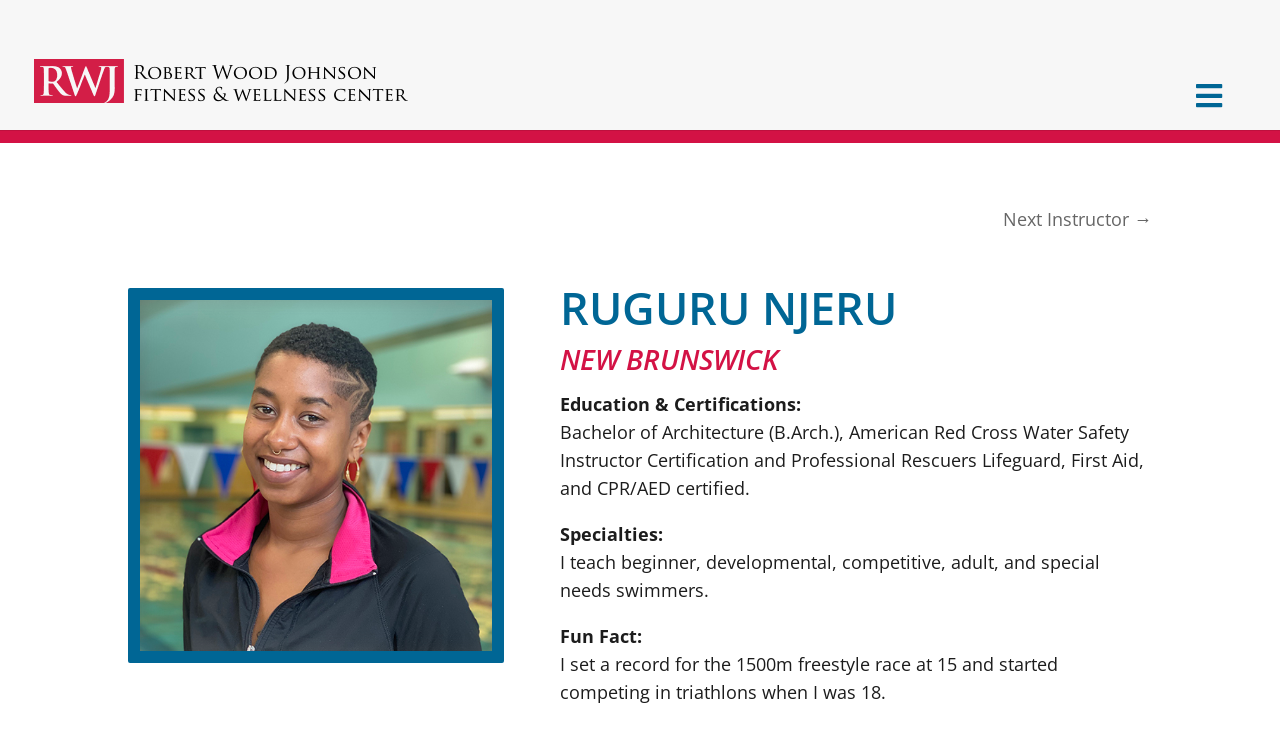

--- FILE ---
content_type: text/html; charset=UTF-8
request_url: https://rwjfitnesswellness.com/staff/new-brunswick-aquatics-instructors/ruguru-njeru/
body_size: 32384
content:
<!DOCTYPE html>
<html lang="en-US">
<head>
	<meta charset="UTF-8" />
<script type="text/javascript">
/* <![CDATA[ */
var gform;gform||(document.addEventListener("gform_main_scripts_loaded",function(){gform.scriptsLoaded=!0}),document.addEventListener("gform/theme/scripts_loaded",function(){gform.themeScriptsLoaded=!0}),window.addEventListener("DOMContentLoaded",function(){gform.domLoaded=!0}),gform={domLoaded:!1,scriptsLoaded:!1,themeScriptsLoaded:!1,isFormEditor:()=>"function"==typeof InitializeEditor,callIfLoaded:function(o){return!(!gform.domLoaded||!gform.scriptsLoaded||!gform.themeScriptsLoaded&&!gform.isFormEditor()||(gform.isFormEditor()&&console.warn("The use of gform.initializeOnLoaded() is deprecated in the form editor context and will be removed in Gravity Forms 3.1."),o(),0))},initializeOnLoaded:function(o){gform.callIfLoaded(o)||(document.addEventListener("gform_main_scripts_loaded",()=>{gform.scriptsLoaded=!0,gform.callIfLoaded(o)}),document.addEventListener("gform/theme/scripts_loaded",()=>{gform.themeScriptsLoaded=!0,gform.callIfLoaded(o)}),window.addEventListener("DOMContentLoaded",()=>{gform.domLoaded=!0,gform.callIfLoaded(o)}))},hooks:{action:{},filter:{}},addAction:function(o,r,e,t){gform.addHook("action",o,r,e,t)},addFilter:function(o,r,e,t){gform.addHook("filter",o,r,e,t)},doAction:function(o){gform.doHook("action",o,arguments)},applyFilters:function(o){return gform.doHook("filter",o,arguments)},removeAction:function(o,r){gform.removeHook("action",o,r)},removeFilter:function(o,r,e){gform.removeHook("filter",o,r,e)},addHook:function(o,r,e,t,n){null==gform.hooks[o][r]&&(gform.hooks[o][r]=[]);var d=gform.hooks[o][r];null==n&&(n=r+"_"+d.length),gform.hooks[o][r].push({tag:n,callable:e,priority:t=null==t?10:t})},doHook:function(r,o,e){var t;if(e=Array.prototype.slice.call(e,1),null!=gform.hooks[r][o]&&((o=gform.hooks[r][o]).sort(function(o,r){return o.priority-r.priority}),o.forEach(function(o){"function"!=typeof(t=o.callable)&&(t=window[t]),"action"==r?t.apply(null,e):e[0]=t.apply(null,e)})),"filter"==r)return e[0]},removeHook:function(o,r,t,n){var e;null!=gform.hooks[o][r]&&(e=(e=gform.hooks[o][r]).filter(function(o,r,e){return!!(null!=n&&n!=o.tag||null!=t&&t!=o.priority)}),gform.hooks[o][r]=e)}});
/* ]]> */
</script>

<meta http-equiv="X-UA-Compatible" content="IE=edge">
	<link rel="pingback" href="https://rwjfitnesswellness.com/xmlrpc.php" />

	<script type="text/javascript">
		document.documentElement.className = 'js';
	</script>

	<link rel="preconnect" href="https://fonts.gstatic.com" crossorigin /><style id="et-divi-open-sans-inline-css">/* Original: https://fonts.googleapis.com/css?family=Open+Sans:300italic,400italic,600italic,700italic,800italic,400,300,600,700,800&#038;subset=latin,latin-ext&#038;display=swap *//* User Agent: Mozilla/5.0 (Unknown; Linux x86_64) AppleWebKit/538.1 (KHTML, like Gecko) Safari/538.1 Daum/4.1 */@font-face {font-family: 'Open Sans';font-style: italic;font-weight: 300;font-stretch: normal;font-display: swap;src: url(https://fonts.gstatic.com/s/opensans/v44/memQYaGs126MiZpBA-UFUIcVXSCEkx2cmqvXlWq8tWZ0Pw86hd0Rk5hkWV4exQ.ttf) format('truetype');}@font-face {font-family: 'Open Sans';font-style: italic;font-weight: 400;font-stretch: normal;font-display: swap;src: url(https://fonts.gstatic.com/s/opensans/v44/memQYaGs126MiZpBA-UFUIcVXSCEkx2cmqvXlWq8tWZ0Pw86hd0Rk8ZkWV4exQ.ttf) format('truetype');}@font-face {font-family: 'Open Sans';font-style: italic;font-weight: 600;font-stretch: normal;font-display: swap;src: url(https://fonts.gstatic.com/s/opensans/v44/memQYaGs126MiZpBA-UFUIcVXSCEkx2cmqvXlWq8tWZ0Pw86hd0RkxhjWV4exQ.ttf) format('truetype');}@font-face {font-family: 'Open Sans';font-style: italic;font-weight: 700;font-stretch: normal;font-display: swap;src: url(https://fonts.gstatic.com/s/opensans/v44/memQYaGs126MiZpBA-UFUIcVXSCEkx2cmqvXlWq8tWZ0Pw86hd0RkyFjWV4exQ.ttf) format('truetype');}@font-face {font-family: 'Open Sans';font-style: italic;font-weight: 800;font-stretch: normal;font-display: swap;src: url(https://fonts.gstatic.com/s/opensans/v44/memQYaGs126MiZpBA-UFUIcVXSCEkx2cmqvXlWq8tWZ0Pw86hd0Rk0ZjWV4exQ.ttf) format('truetype');}@font-face {font-family: 'Open Sans';font-style: normal;font-weight: 300;font-stretch: normal;font-display: swap;src: url(https://fonts.gstatic.com/s/opensans/v44/memSYaGs126MiZpBA-UvWbX2vVnXBbObj2OVZyOOSr4dVJWUgsiH0B4uaVc.ttf) format('truetype');}@font-face {font-family: 'Open Sans';font-style: normal;font-weight: 400;font-stretch: normal;font-display: swap;src: url(https://fonts.gstatic.com/s/opensans/v44/memSYaGs126MiZpBA-UvWbX2vVnXBbObj2OVZyOOSr4dVJWUgsjZ0B4uaVc.ttf) format('truetype');}@font-face {font-family: 'Open Sans';font-style: normal;font-weight: 600;font-stretch: normal;font-display: swap;src: url(https://fonts.gstatic.com/s/opensans/v44/memSYaGs126MiZpBA-UvWbX2vVnXBbObj2OVZyOOSr4dVJWUgsgH1x4uaVc.ttf) format('truetype');}@font-face {font-family: 'Open Sans';font-style: normal;font-weight: 700;font-stretch: normal;font-display: swap;src: url(https://fonts.gstatic.com/s/opensans/v44/memSYaGs126MiZpBA-UvWbX2vVnXBbObj2OVZyOOSr4dVJWUgsg-1x4uaVc.ttf) format('truetype');}@font-face {font-family: 'Open Sans';font-style: normal;font-weight: 800;font-stretch: normal;font-display: swap;src: url(https://fonts.gstatic.com/s/opensans/v44/memSYaGs126MiZpBA-UvWbX2vVnXBbObj2OVZyOOSr4dVJWUgshZ1x4uaVc.ttf) format('truetype');}/* User Agent: Mozilla/5.0 (Windows NT 6.1; WOW64; rv:27.0) Gecko/20100101 Firefox/27.0 */@font-face {font-family: 'Open Sans';font-style: italic;font-weight: 300;font-stretch: normal;font-display: swap;src: url(https://fonts.gstatic.com/l/font?kit=memQYaGs126MiZpBA-UFUIcVXSCEkx2cmqvXlWq8tWZ0Pw86hd0Rk5hkWV4exg&skey=743457fe2cc29280&v=v44) format('woff');}@font-face {font-family: 'Open Sans';font-style: italic;font-weight: 400;font-stretch: normal;font-display: swap;src: url(https://fonts.gstatic.com/l/font?kit=memQYaGs126MiZpBA-UFUIcVXSCEkx2cmqvXlWq8tWZ0Pw86hd0Rk8ZkWV4exg&skey=743457fe2cc29280&v=v44) format('woff');}@font-face {font-family: 'Open Sans';font-style: italic;font-weight: 600;font-stretch: normal;font-display: swap;src: url(https://fonts.gstatic.com/l/font?kit=memQYaGs126MiZpBA-UFUIcVXSCEkx2cmqvXlWq8tWZ0Pw86hd0RkxhjWV4exg&skey=743457fe2cc29280&v=v44) format('woff');}@font-face {font-family: 'Open Sans';font-style: italic;font-weight: 700;font-stretch: normal;font-display: swap;src: url(https://fonts.gstatic.com/l/font?kit=memQYaGs126MiZpBA-UFUIcVXSCEkx2cmqvXlWq8tWZ0Pw86hd0RkyFjWV4exg&skey=743457fe2cc29280&v=v44) format('woff');}@font-face {font-family: 'Open Sans';font-style: italic;font-weight: 800;font-stretch: normal;font-display: swap;src: url(https://fonts.gstatic.com/l/font?kit=memQYaGs126MiZpBA-UFUIcVXSCEkx2cmqvXlWq8tWZ0Pw86hd0Rk0ZjWV4exg&skey=743457fe2cc29280&v=v44) format('woff');}@font-face {font-family: 'Open Sans';font-style: normal;font-weight: 300;font-stretch: normal;font-display: swap;src: url(https://fonts.gstatic.com/l/font?kit=memSYaGs126MiZpBA-UvWbX2vVnXBbObj2OVZyOOSr4dVJWUgsiH0B4uaVQ&skey=62c1cbfccc78b4b2&v=v44) format('woff');}@font-face {font-family: 'Open Sans';font-style: normal;font-weight: 400;font-stretch: normal;font-display: swap;src: url(https://fonts.gstatic.com/l/font?kit=memSYaGs126MiZpBA-UvWbX2vVnXBbObj2OVZyOOSr4dVJWUgsjZ0B4uaVQ&skey=62c1cbfccc78b4b2&v=v44) format('woff');}@font-face {font-family: 'Open Sans';font-style: normal;font-weight: 600;font-stretch: normal;font-display: swap;src: url(https://fonts.gstatic.com/l/font?kit=memSYaGs126MiZpBA-UvWbX2vVnXBbObj2OVZyOOSr4dVJWUgsgH1x4uaVQ&skey=62c1cbfccc78b4b2&v=v44) format('woff');}@font-face {font-family: 'Open Sans';font-style: normal;font-weight: 700;font-stretch: normal;font-display: swap;src: url(https://fonts.gstatic.com/l/font?kit=memSYaGs126MiZpBA-UvWbX2vVnXBbObj2OVZyOOSr4dVJWUgsg-1x4uaVQ&skey=62c1cbfccc78b4b2&v=v44) format('woff');}@font-face {font-family: 'Open Sans';font-style: normal;font-weight: 800;font-stretch: normal;font-display: swap;src: url(https://fonts.gstatic.com/l/font?kit=memSYaGs126MiZpBA-UvWbX2vVnXBbObj2OVZyOOSr4dVJWUgshZ1x4uaVQ&skey=62c1cbfccc78b4b2&v=v44) format('woff');}/* User Agent: Mozilla/5.0 (Windows NT 6.3; rv:39.0) Gecko/20100101 Firefox/39.0 */@font-face {font-family: 'Open Sans';font-style: italic;font-weight: 300;font-stretch: normal;font-display: swap;src: url(https://fonts.gstatic.com/s/opensans/v44/memQYaGs126MiZpBA-UFUIcVXSCEkx2cmqvXlWq8tWZ0Pw86hd0Rk5hkWV4ewA.woff2) format('woff2');}@font-face {font-family: 'Open Sans';font-style: italic;font-weight: 400;font-stretch: normal;font-display: swap;src: url(https://fonts.gstatic.com/s/opensans/v44/memQYaGs126MiZpBA-UFUIcVXSCEkx2cmqvXlWq8tWZ0Pw86hd0Rk8ZkWV4ewA.woff2) format('woff2');}@font-face {font-family: 'Open Sans';font-style: italic;font-weight: 600;font-stretch: normal;font-display: swap;src: url(https://fonts.gstatic.com/s/opensans/v44/memQYaGs126MiZpBA-UFUIcVXSCEkx2cmqvXlWq8tWZ0Pw86hd0RkxhjWV4ewA.woff2) format('woff2');}@font-face {font-family: 'Open Sans';font-style: italic;font-weight: 700;font-stretch: normal;font-display: swap;src: url(https://fonts.gstatic.com/s/opensans/v44/memQYaGs126MiZpBA-UFUIcVXSCEkx2cmqvXlWq8tWZ0Pw86hd0RkyFjWV4ewA.woff2) format('woff2');}@font-face {font-family: 'Open Sans';font-style: italic;font-weight: 800;font-stretch: normal;font-display: swap;src: url(https://fonts.gstatic.com/s/opensans/v44/memQYaGs126MiZpBA-UFUIcVXSCEkx2cmqvXlWq8tWZ0Pw86hd0Rk0ZjWV4ewA.woff2) format('woff2');}@font-face {font-family: 'Open Sans';font-style: normal;font-weight: 300;font-stretch: normal;font-display: swap;src: url(https://fonts.gstatic.com/s/opensans/v44/memSYaGs126MiZpBA-UvWbX2vVnXBbObj2OVZyOOSr4dVJWUgsiH0B4uaVI.woff2) format('woff2');}@font-face {font-family: 'Open Sans';font-style: normal;font-weight: 400;font-stretch: normal;font-display: swap;src: url(https://fonts.gstatic.com/s/opensans/v44/memSYaGs126MiZpBA-UvWbX2vVnXBbObj2OVZyOOSr4dVJWUgsjZ0B4uaVI.woff2) format('woff2');}@font-face {font-family: 'Open Sans';font-style: normal;font-weight: 600;font-stretch: normal;font-display: swap;src: url(https://fonts.gstatic.com/s/opensans/v44/memSYaGs126MiZpBA-UvWbX2vVnXBbObj2OVZyOOSr4dVJWUgsgH1x4uaVI.woff2) format('woff2');}@font-face {font-family: 'Open Sans';font-style: normal;font-weight: 700;font-stretch: normal;font-display: swap;src: url(https://fonts.gstatic.com/s/opensans/v44/memSYaGs126MiZpBA-UvWbX2vVnXBbObj2OVZyOOSr4dVJWUgsg-1x4uaVI.woff2) format('woff2');}@font-face {font-family: 'Open Sans';font-style: normal;font-weight: 800;font-stretch: normal;font-display: swap;src: url(https://fonts.gstatic.com/s/opensans/v44/memSYaGs126MiZpBA-UvWbX2vVnXBbObj2OVZyOOSr4dVJWUgshZ1x4uaVI.woff2) format('woff2');}</style><meta name='robots' content='index, follow, max-image-preview:large, max-snippet:-1, max-video-preview:-1' />
<script type="text/javascript">
			let jqueryParams=[],jQuery=function(r){return jqueryParams=[...jqueryParams,r],jQuery},$=function(r){return jqueryParams=[...jqueryParams,r],$};window.jQuery=jQuery,window.$=jQuery;let customHeadScripts=!1;jQuery.fn=jQuery.prototype={},$.fn=jQuery.prototype={},jQuery.noConflict=function(r){if(window.jQuery)return jQuery=window.jQuery,$=window.jQuery,customHeadScripts=!0,jQuery.noConflict},jQuery.ready=function(r){jqueryParams=[...jqueryParams,r]},$.ready=function(r){jqueryParams=[...jqueryParams,r]},jQuery.load=function(r){jqueryParams=[...jqueryParams,r]},$.load=function(r){jqueryParams=[...jqueryParams,r]},jQuery.fn.ready=function(r){jqueryParams=[...jqueryParams,r]},$.fn.ready=function(r){jqueryParams=[...jqueryParams,r]};</script>
	<!-- This site is optimized with the Yoast SEO plugin v26.7 - https://yoast.com/wordpress/plugins/seo/ -->
	<title>Ruguru Njeru - RWJ Fitness &amp; Wellness</title>
	<link rel="canonical" href="https://rwjfitnesswellness.com/staff/new-brunswick-aquatics-instructors/ruguru-njeru/" />
	<meta property="og:locale" content="en_US" />
	<meta property="og:type" content="article" />
	<meta property="og:title" content="Ruguru Njeru - RWJ Fitness &amp; Wellness" />
	<meta property="og:url" content="https://rwjfitnesswellness.com/staff/new-brunswick-aquatics-instructors/ruguru-njeru/" />
	<meta property="og:site_name" content="RWJ Fitness &amp; Wellness" />
	<meta property="article:publisher" content="https://www.facebook.com/RWJFitnessWellnessCenter/" />
	<meta property="article:modified_time" content="2022-10-13T17:01:23+00:00" />
	<meta property="og:image" content="https://rwjfitnesswellness.com/wp-content/uploads/2022/10/NBR-WSI-Ruguru-Njeru-280x280-1.jpg" />
	<meta property="og:image:width" content="280" />
	<meta property="og:image:height" content="280" />
	<meta property="og:image:type" content="image/jpeg" />
	<meta name="twitter:card" content="summary_large_image" />
	<meta name="twitter:site" content="@rwjfitandwell" />
	<meta name="twitter:label1" content="Est. reading time" />
	<meta name="twitter:data1" content="2 minutes" />
	<script type="application/ld+json" class="yoast-schema-graph">{"@context":"https://schema.org","@graph":[{"@type":"WebPage","@id":"https://rwjfitnesswellness.com/staff/new-brunswick-aquatics-instructors/ruguru-njeru/","url":"https://rwjfitnesswellness.com/staff/new-brunswick-aquatics-instructors/ruguru-njeru/","name":"Ruguru Njeru - RWJ Fitness &amp; Wellness","isPartOf":{"@id":"https://rwjfitnesswellness.com/#website"},"primaryImageOfPage":{"@id":"https://rwjfitnesswellness.com/staff/new-brunswick-aquatics-instructors/ruguru-njeru/#primaryimage"},"image":{"@id":"https://rwjfitnesswellness.com/staff/new-brunswick-aquatics-instructors/ruguru-njeru/#primaryimage"},"thumbnailUrl":"https://rwjfitnesswellness.com/wp-content/uploads/2022/10/NBR-WSI-Ruguru-Njeru-280x280-1.jpg","datePublished":"2022-10-13T17:00:48+00:00","dateModified":"2022-10-13T17:01:23+00:00","breadcrumb":{"@id":"https://rwjfitnesswellness.com/staff/new-brunswick-aquatics-instructors/ruguru-njeru/#breadcrumb"},"inLanguage":"en-US","potentialAction":[{"@type":"ReadAction","target":["https://rwjfitnesswellness.com/staff/new-brunswick-aquatics-instructors/ruguru-njeru/"]}]},{"@type":"ImageObject","inLanguage":"en-US","@id":"https://rwjfitnesswellness.com/staff/new-brunswick-aquatics-instructors/ruguru-njeru/#primaryimage","url":"https://rwjfitnesswellness.com/wp-content/uploads/2022/10/NBR-WSI-Ruguru-Njeru-280x280-1.jpg","contentUrl":"https://rwjfitnesswellness.com/wp-content/uploads/2022/10/NBR-WSI-Ruguru-Njeru-280x280-1.jpg","width":280,"height":280,"caption":"New Brunswick Water Safety Instructor Ruguru Njeru"},{"@type":"BreadcrumbList","@id":"https://rwjfitnesswellness.com/staff/new-brunswick-aquatics-instructors/ruguru-njeru/#breadcrumb","itemListElement":[{"@type":"ListItem","position":1,"name":"Home","item":"https://rwjfitnesswellness.com/"},{"@type":"ListItem","position":2,"name":"Projects","item":"https://rwjfitnesswellness.com/staff/"},{"@type":"ListItem","position":3,"name":"Ruguru Njeru"}]},{"@type":"WebSite","@id":"https://rwjfitnesswellness.com/#website","url":"https://rwjfitnesswellness.com/","name":"RWJ Fitness &amp; Wellness","description":"Professional Fitness &amp; Wellness Services","publisher":{"@id":"https://rwjfitnesswellness.com/#organization"},"potentialAction":[{"@type":"SearchAction","target":{"@type":"EntryPoint","urlTemplate":"https://rwjfitnesswellness.com/?s={search_term_string}"},"query-input":{"@type":"PropertyValueSpecification","valueRequired":true,"valueName":"search_term_string"}}],"inLanguage":"en-US"},{"@type":"Organization","@id":"https://rwjfitnesswellness.com/#organization","name":"RWJ Fitness & Wellness Center","url":"https://rwjfitnesswellness.com/","logo":{"@type":"ImageObject","inLanguage":"en-US","@id":"https://rwjfitnesswellness.com/#/schema/logo/image/","url":"https://rwjfitnesswellness.com/wp-content/uploads/2020/04/RWJ-logo.png","contentUrl":"https://rwjfitnesswellness.com/wp-content/uploads/2020/04/RWJ-logo.png","width":374,"height":87,"caption":"RWJ Fitness & Wellness Center"},"image":{"@id":"https://rwjfitnesswellness.com/#/schema/logo/image/"},"sameAs":["https://www.facebook.com/RWJFitnessWellnessCenter/","https://x.com/rwjfitandwell","https://www.instagram.com/rwjfitandwell/","https://www.youtube.com/channel/UCBLE8OBZMVPbgTGy3MiuLQA?view_as=subscriber"]}]}</script>
	<!-- / Yoast SEO plugin. -->


<link rel='dns-prefetch' href='//a.omappapi.com' />
<link rel="alternate" type="application/rss+xml" title="RWJ Fitness &amp; Wellness &raquo; Feed" href="https://rwjfitnesswellness.com/feed/" />
<link rel="alternate" type="application/rss+xml" title="RWJ Fitness &amp; Wellness &raquo; Comments Feed" href="https://rwjfitnesswellness.com/comments/feed/" />
<link rel="alternate" title="oEmbed (JSON)" type="application/json+oembed" href="https://rwjfitnesswellness.com/wp-json/oembed/1.0/embed?url=https%3A%2F%2Frwjfitnesswellness.com%2Fstaff%2Fnew-brunswick-aquatics-instructors%2Fruguru-njeru%2F" />
<link rel="alternate" title="oEmbed (XML)" type="text/xml+oembed" href="https://rwjfitnesswellness.com/wp-json/oembed/1.0/embed?url=https%3A%2F%2Frwjfitnesswellness.com%2Fstaff%2Fnew-brunswick-aquatics-instructors%2Fruguru-njeru%2F&#038;format=xml" />
		<style>
			.lazyload,
			.lazyloading {
				max-width: 100%;
			}
		</style>
		<meta content="Divi Child 02 v.3.19.5.1551965437" name="generator"/><link rel='stylesheet' id='wp-components-css' href='https://rwjfitnesswellness.com/wp-includes/css/dist/components/style.min.css?ver=6.9' type='text/css' media='all' />
<link rel='stylesheet' id='wp-preferences-css' href='https://rwjfitnesswellness.com/wp-includes/css/dist/preferences/style.min.css?ver=6.9' type='text/css' media='all' />
<link rel='stylesheet' id='wp-block-editor-css' href='https://rwjfitnesswellness.com/wp-includes/css/dist/block-editor/style.min.css?ver=6.9' type='text/css' media='all' />
<link rel='stylesheet' id='popup-maker-block-library-style-css' href='https://rwjfitnesswellness.com/wp-content/plugins/popup-maker/dist/packages/block-library-style.css?ver=dbea705cfafe089d65f1' type='text/css' media='all' />
<link rel='stylesheet' id='wpsm_team_b-font-awesome-front-css' href='https://rwjfitnesswellness.com/wp-content/plugins/testimonial-pro/assets/css/font-awesome/css/font-awesome.min.css?ver=6.9' type='text/css' media='all' />
<link rel='stylesheet' id='wpsm_team_b_bootstrap-front-css' href='https://rwjfitnesswellness.com/wp-content/plugins/testimonial-pro/assets/css/bootstrap-front.css?ver=6.9' type='text/css' media='all' />
<link rel='stylesheet' id='wpsm_testi_pro_bootstrap-front-css' href='https://rwjfitnesswellness.com/wp-content/plugins/testimonial-pro/assets/css/bootstrap-front.css?ver=6.9' type='text/css' media='all' />
<link rel='stylesheet' id='wpsm_testi_pro-font-awesome-front-css' href='https://rwjfitnesswellness.com/wp-content/plugins/testimonial-pro/assets/css/font-awesome/css/font-awesome.min.css?ver=6.9' type='text/css' media='all' />
<link rel='stylesheet' id='wpsm_testi_pro_star-css-front-css' href='https://rwjfitnesswellness.com/wp-content/plugins/testimonial-pro/assets/css/star-rating.css?ver=6.9' type='text/css' media='all' />
<link rel='stylesheet' id='wpsm_testi_pro_carousel-theme-css-css' href='https://rwjfitnesswellness.com/wp-content/plugins/testimonial-pro/assets/css/owl.theme.default.css?ver=6.9' type='text/css' media='all' />
<link rel='stylesheet' id='wpsm_testi_pro_isotope-css-css' href='https://rwjfitnesswellness.com/wp-content/plugins/testimonial-pro/assets/css/isotope-style.css?ver=6.9' type='text/css' media='all' />
<link rel='stylesheet' id='wpsm_testi_pro_slick-css-css' href='https://rwjfitnesswellness.com/wp-content/plugins/testimonial-pro/assets/css/slick.css?ver=6.9' type='text/css' media='all' />
<link rel='stylesheet' id='wpsm_testi_pro_lity-css-css' href='https://rwjfitnesswellness.com/wp-content/plugins/testimonial-pro/assets/css/lity.css?ver=6.9' type='text/css' media='all' />
<link rel='stylesheet' id='popup-maker-site-css' href='//rwjfitnesswellness.com/wp-content/uploads/pum/pum-site-styles.css?generated=1756998449&#038;ver=1.21.5' type='text/css' media='all' />
<link rel='stylesheet' id='ubermenu-css' href='https://rwjfitnesswellness.com/wp-content/plugins/ubermenu/pro/assets/css/ubermenu.min.css?ver=3.8.5' type='text/css' media='all' />
<link rel='stylesheet' id='ubermenu-font-awesome-all-css' href='https://rwjfitnesswellness.com/wp-content/plugins/ubermenu/assets/fontawesome/css/all.min.css?ver=6.9' type='text/css' media='all' />
<link rel='stylesheet' id='divi-style-parent-css' href='https://rwjfitnesswellness.com/wp-content/themes/Divi/style-static.min.css?ver=4.27.5' type='text/css' media='all' />
<link rel='stylesheet' id='divi-style-pum-css' href='https://rwjfitnesswellness.com/wp-content/themes/FWClub/style.css?ver=4.27.5' type='text/css' media='all' />
<script type="text/javascript" src="https://rwjfitnesswellness.com/wp-includes/js/jquery/jquery.min.js?ver=3.7.1" id="jquery-core-js"></script>
<script type="text/javascript" src="https://rwjfitnesswellness.com/wp-includes/js/jquery/jquery-migrate.min.js?ver=3.4.1" id="jquery-migrate-js"></script>
<script type="text/javascript" id="jquery-js-after">
/* <![CDATA[ */
jqueryParams.length&&$.each(jqueryParams,function(e,r){if("function"==typeof r){var n=String(r);n.replace("$","jQuery");var a=new Function("return "+n)();$(document).ready(a)}});
//# sourceURL=jquery-js-after
/* ]]> */
</script>
<script type="text/javascript" src="https://rwjfitnesswellness.com/wp-content/plugins/testimonial-pro/assets/js/owl.carousel.min.js?ver=6.9" id="wpsm_testi_pro-carousel-js-js"></script>
<script type="text/javascript" src="https://rwjfitnesswellness.com/wp-content/plugins/testimonial-pro/assets/js/jquery.isotope.js?ver=6.9" id="wpsm_testi_pro-main-isotop-js-js"></script>
<script type="text/javascript" src="https://rwjfitnesswellness.com/wp-content/plugins/testimonial-pro/assets/js/star-rating.js?ver=6.9" id="wpsm_testi_pro-star-front-js-js"></script>
<script type="text/javascript" src="https://rwjfitnesswellness.com/wp-content/plugins/testimonial-pro/assets/js/slick.min.js?ver=6.9" id="wpsm_count_pro_index-slickminjs-js"></script>
<script type="text/javascript" src="https://rwjfitnesswellness.com/wp-content/plugins/testimonial-pro/assets/js/lity.js?ver=6.9" id="wpsm_testi_pro_lity-js-js"></script>
<link rel="https://api.w.org/" href="https://rwjfitnesswellness.com/wp-json/" /><link rel="alternate" title="JSON" type="application/json" href="https://rwjfitnesswellness.com/wp-json/wp/v2/project/94923" /><link rel="EditURI" type="application/rsd+xml" title="RSD" href="https://rwjfitnesswellness.com/xmlrpc.php?rsd" />
<link rel='shortlink' href='https://rwjfitnesswellness.com/?p=94923' />
<style type="text/css">
.feedzy-rss-link-icon:after {
	content: url("https://rwjfitnesswellness.com/wp-content/plugins/feedzy-rss-feeds/img/external-link.png");
	margin-left: 3px;
}
</style>
		<style id="ubermenu-custom-generated-css">
/** Font Awesome 4 Compatibility **/
.fa{font-style:normal;font-variant:normal;font-weight:normal;font-family:FontAwesome;}

/** UberMenu Responsive Styles (Breakpoint Setting) **/
@media screen and (min-width: 1351px){
  .ubermenu{ display:block !important; } .ubermenu-responsive .ubermenu-item.ubermenu-hide-desktop{ display:none !important; } .ubermenu-responsive.ubermenu-retractors-responsive .ubermenu-retractor-mobile{ display:none; }  /* Top level items full height */ .ubermenu.ubermenu-horizontal.ubermenu-items-vstretch .ubermenu-nav{   display:flex;   align-items:stretch; } .ubermenu.ubermenu-horizontal.ubermenu-items-vstretch .ubermenu-item.ubermenu-item-level-0{   display:flex;   flex-direction:column; } .ubermenu.ubermenu-horizontal.ubermenu-items-vstretch .ubermenu-item.ubermenu-item-level-0 > .ubermenu-target{   flex:1;   display:flex;   align-items:center; flex-wrap:wrap; } .ubermenu.ubermenu-horizontal.ubermenu-items-vstretch .ubermenu-item.ubermenu-item-level-0 > .ubermenu-target > .ubermenu-target-divider{ position:static; flex-basis:100%; } .ubermenu.ubermenu-horizontal.ubermenu-items-vstretch .ubermenu-item.ubermenu-item-level-0 > .ubermenu-target.ubermenu-item-layout-image_left > .ubermenu-target-text{ padding-left:1em; } .ubermenu.ubermenu-horizontal.ubermenu-items-vstretch .ubermenu-item.ubermenu-item-level-0 > .ubermenu-target.ubermenu-item-layout-image_right > .ubermenu-target-text{ padding-right:1em; } .ubermenu.ubermenu-horizontal.ubermenu-items-vstretch .ubermenu-item.ubermenu-item-level-0 > .ubermenu-target.ubermenu-item-layout-image_above, .ubermenu.ubermenu-horizontal.ubermenu-items-vstretch .ubermenu-item.ubermenu-item-level-0 > .ubermenu-target.ubermenu-item-layout-image_below{ flex-direction:column; } .ubermenu.ubermenu-horizontal.ubermenu-items-vstretch .ubermenu-item.ubermenu-item-level-0 > .ubermenu-submenu-drop{   top:100%; } .ubermenu.ubermenu-horizontal.ubermenu-items-vstretch .ubermenu-item-level-0:not(.ubermenu-align-right) + .ubermenu-item.ubermenu-align-right{ margin-left:auto; } .ubermenu.ubermenu-horizontal.ubermenu-items-vstretch .ubermenu-item.ubermenu-item-level-0 > .ubermenu-target.ubermenu-content-align-left{   justify-content:flex-start; } .ubermenu.ubermenu-horizontal.ubermenu-items-vstretch .ubermenu-item.ubermenu-item-level-0 > .ubermenu-target.ubermenu-content-align-center{   justify-content:center; } .ubermenu.ubermenu-horizontal.ubermenu-items-vstretch .ubermenu-item.ubermenu-item-level-0 > .ubermenu-target.ubermenu-content-align-right{   justify-content:flex-end; }  /* Force current submenu always open but below others */ .ubermenu-force-current-submenu .ubermenu-item-level-0.ubermenu-current-menu-item > .ubermenu-submenu-drop, .ubermenu-force-current-submenu .ubermenu-item-level-0.ubermenu-current-menu-ancestor > .ubermenu-submenu-drop {     display: block!important;     opacity: 1!important;     visibility: visible!important;     margin: 0!important;     top: auto!important;     height: auto;     z-index:19; }   /* Invert Horizontal menu to make subs go up */ .ubermenu-invert.ubermenu-horizontal .ubermenu-item-level-0 > .ubermenu-submenu-drop, .ubermenu-invert.ubermenu-horizontal.ubermenu-items-vstretch .ubermenu-item.ubermenu-item-level-0>.ubermenu-submenu-drop{  top:auto;  bottom:100%; } .ubermenu-invert.ubermenu-horizontal.ubermenu-sub-indicators .ubermenu-item-level-0.ubermenu-has-submenu-drop > .ubermenu-target > .ubermenu-sub-indicator{ transform:rotate(180deg); } /* Make second level flyouts fly up */ .ubermenu-invert.ubermenu-horizontal .ubermenu-submenu .ubermenu-item.ubermenu-active > .ubermenu-submenu-type-flyout{     top:auto;     bottom:0; } /* Clip the submenus properly when inverted */ .ubermenu-invert.ubermenu-horizontal .ubermenu-item-level-0 > .ubermenu-submenu-drop{     clip: rect(-5000px,5000px,auto,-5000px); }    /* Invert Vertical menu to make subs go left */ .ubermenu-invert.ubermenu-vertical .ubermenu-item-level-0 > .ubermenu-submenu-drop{   right:100%;   left:auto; } .ubermenu-invert.ubermenu-vertical.ubermenu-sub-indicators .ubermenu-item-level-0.ubermenu-item-has-children > .ubermenu-target > .ubermenu-sub-indicator{   right:auto;   left:10px; transform:rotate(90deg); } .ubermenu-vertical.ubermenu-invert .ubermenu-item > .ubermenu-submenu-drop {   clip: rect(-5000px,5000px,5000px,-5000px); } /* Vertical Flyout > Flyout */ .ubermenu-vertical.ubermenu-invert.ubermenu-sub-indicators .ubermenu-has-submenu-drop > .ubermenu-target{   padding-left:25px; } .ubermenu-vertical.ubermenu-invert .ubermenu-item > .ubermenu-target > .ubermenu-sub-indicator {   right:auto;   left:10px;   transform:rotate(90deg); } .ubermenu-vertical.ubermenu-invert .ubermenu-item > .ubermenu-submenu-drop.ubermenu-submenu-type-flyout, .ubermenu-vertical.ubermenu-invert .ubermenu-submenu-type-flyout > .ubermenu-item > .ubermenu-submenu-drop {   right: 100%;   left: auto; }  .ubermenu-responsive-toggle{ display:none; }
}
@media screen and (max-width: 1350px){
   .ubermenu-responsive-toggle, .ubermenu-sticky-toggle-wrapper { display: block; }  .ubermenu-responsive{ width:100%; max-height:600px; visibility:visible; overflow:visible;  -webkit-transition:max-height 1s ease-in; transition:max-height .3s ease-in; } .ubermenu-responsive.ubermenu-mobile-accordion:not(.ubermenu-mobile-modal):not(.ubermenu-in-transition):not(.ubermenu-responsive-collapse){ max-height:none; } .ubermenu-responsive.ubermenu-items-align-center{   text-align:left; } .ubermenu-responsive.ubermenu{ margin:0; } .ubermenu-responsive.ubermenu .ubermenu-nav{ display:block; }  .ubermenu-responsive.ubermenu-responsive-nocollapse, .ubermenu-repsonsive.ubermenu-no-transitions{ display:block; max-height:none; }  .ubermenu-responsive.ubermenu-responsive-collapse{ max-height:none; visibility:visible; overflow:visible; } .ubermenu-responsive.ubermenu-responsive-collapse{ max-height:0; overflow:hidden !important; visibility:hidden; } .ubermenu-responsive.ubermenu-in-transition, .ubermenu-responsive.ubermenu-in-transition .ubermenu-nav{ overflow:hidden !important; visibility:visible; } .ubermenu-responsive.ubermenu-responsive-collapse:not(.ubermenu-in-transition){ border-top-width:0; border-bottom-width:0; } .ubermenu-responsive.ubermenu-responsive-collapse .ubermenu-item .ubermenu-submenu{ display:none; }  .ubermenu-responsive .ubermenu-item-level-0{ width:50%; } .ubermenu-responsive.ubermenu-responsive-single-column .ubermenu-item-level-0{ float:none; clear:both; width:100%; } .ubermenu-responsive .ubermenu-item.ubermenu-item-level-0 > .ubermenu-target{ border:none; box-shadow:none; } .ubermenu-responsive .ubermenu-item.ubermenu-has-submenu-flyout{ position:static; } .ubermenu-responsive.ubermenu-sub-indicators .ubermenu-submenu-type-flyout .ubermenu-has-submenu-drop > .ubermenu-target > .ubermenu-sub-indicator{ transform:rotate(0); right:10px; left:auto; } .ubermenu-responsive .ubermenu-nav .ubermenu-item .ubermenu-submenu.ubermenu-submenu-drop{ width:100%; min-width:100%; max-width:100%; top:auto; left:0 !important; } .ubermenu-responsive.ubermenu-has-border .ubermenu-nav .ubermenu-item .ubermenu-submenu.ubermenu-submenu-drop{ left: -1px !important; /* For borders */ } .ubermenu-responsive .ubermenu-submenu.ubermenu-submenu-type-mega > .ubermenu-item.ubermenu-column{ min-height:0; border-left:none;  float:left; /* override left/center/right content alignment */ display:block; } .ubermenu-responsive .ubermenu-item.ubermenu-active > .ubermenu-submenu.ubermenu-submenu-type-mega{     max-height:none;     height:auto;/*prevent overflow scrolling since android is still finicky*/     overflow:visible; } .ubermenu-responsive.ubermenu-transition-slide .ubermenu-item.ubermenu-in-transition > .ubermenu-submenu-drop{ max-height:1000px; /* because of slide transition */ } .ubermenu .ubermenu-submenu-type-flyout .ubermenu-submenu-type-mega{ min-height:0; } .ubermenu.ubermenu-responsive .ubermenu-column, .ubermenu.ubermenu-responsive .ubermenu-column-auto{ min-width:50%; } .ubermenu.ubermenu-responsive .ubermenu-autoclear > .ubermenu-column{ clear:none; } .ubermenu.ubermenu-responsive .ubermenu-column:nth-of-type(2n+1){ clear:both; } .ubermenu.ubermenu-responsive .ubermenu-submenu-retractor-top:not(.ubermenu-submenu-retractor-top-2) .ubermenu-column:nth-of-type(2n+1){ clear:none; } .ubermenu.ubermenu-responsive .ubermenu-submenu-retractor-top:not(.ubermenu-submenu-retractor-top-2) .ubermenu-column:nth-of-type(2n+2){ clear:both; }  .ubermenu-responsive-single-column-subs .ubermenu-submenu .ubermenu-item { float: none; clear: both; width: 100%; min-width: 100%; }  /* Submenu footer content */ .ubermenu .ubermenu-submenu-footer{     position:relative; clear:both;     bottom:auto;     right:auto; }   .ubermenu.ubermenu-responsive .ubermenu-tabs, .ubermenu.ubermenu-responsive .ubermenu-tabs-group, .ubermenu.ubermenu-responsive .ubermenu-tab, .ubermenu.ubermenu-responsive .ubermenu-tab-content-panel{ /** TABS SHOULD BE 100%  ACCORDION */ width:100%; min-width:100%; max-width:100%; left:0; } .ubermenu.ubermenu-responsive .ubermenu-tabs, .ubermenu.ubermenu-responsive .ubermenu-tab-content-panel{ min-height:0 !important;/* Override Inline Style from JS */ } .ubermenu.ubermenu-responsive .ubermenu-tabs{ z-index:15; } .ubermenu.ubermenu-responsive .ubermenu-tab-content-panel{ z-index:20; } /* Tab Layering */ .ubermenu-responsive .ubermenu-tab{ position:relative; } .ubermenu-responsive .ubermenu-tab.ubermenu-active{ position:relative; z-index:20; } .ubermenu-responsive .ubermenu-tab > .ubermenu-target{ border-width:0 0 1px 0; } .ubermenu-responsive.ubermenu-sub-indicators .ubermenu-tabs > .ubermenu-tabs-group > .ubermenu-tab.ubermenu-has-submenu-drop > .ubermenu-target > .ubermenu-sub-indicator{ transform:rotate(0); right:10px; left:auto; }  .ubermenu-responsive .ubermenu-tabs > .ubermenu-tabs-group > .ubermenu-tab > .ubermenu-tab-content-panel{ top:auto; border-width:1px; } .ubermenu-responsive .ubermenu-tab-layout-bottom > .ubermenu-tabs-group{ /*position:relative;*/ }   .ubermenu-reponsive .ubermenu-item-level-0 > .ubermenu-submenu-type-stack{ /* Top Level Stack Columns */ position:relative; }  .ubermenu-responsive .ubermenu-submenu-type-stack .ubermenu-column, .ubermenu-responsive .ubermenu-submenu-type-stack .ubermenu-column-auto{ /* Stack Columns */ width:100%; max-width:100%; }   .ubermenu-responsive .ubermenu-item-mini{ /* Mini items */ min-width:0; width:auto; float:left; clear:none !important; } .ubermenu-responsive .ubermenu-item.ubermenu-item-mini > a.ubermenu-target{ padding-left:20px; padding-right:20px; }   .ubermenu-responsive .ubermenu-item.ubermenu-hide-mobile{ /* Hiding items */ display:none !important; }  .ubermenu-responsive.ubermenu-hide-bkgs .ubermenu-submenu.ubermenu-submenu-bkg-img{ /** Hide Background Images in Submenu */ background-image:none; } .ubermenu.ubermenu-responsive .ubermenu-item-level-0.ubermenu-item-mini{ min-width:0; width:auto; } .ubermenu-vertical .ubermenu-item.ubermenu-item-level-0{ width:100%; } .ubermenu-vertical.ubermenu-sub-indicators .ubermenu-item-level-0.ubermenu-item-has-children > .ubermenu-target > .ubermenu-sub-indicator{ right:10px; left:auto; transform:rotate(0); } .ubermenu-vertical .ubermenu-item.ubermenu-item-level-0.ubermenu-relative.ubermenu-active > .ubermenu-submenu-drop.ubermenu-submenu-align-vertical_parent_item{     top:auto; }   .ubermenu.ubermenu-responsive .ubermenu-tabs{     position:static; } /* Tabs on Mobile with mouse (but not click) - leave space to hover off */ .ubermenu:not(.ubermenu-is-mobile):not(.ubermenu-submenu-indicator-closes) .ubermenu-submenu .ubermenu-tab[data-ubermenu-trigger="mouseover"] .ubermenu-tab-content-panel, .ubermenu:not(.ubermenu-is-mobile):not(.ubermenu-submenu-indicator-closes) .ubermenu-submenu .ubermenu-tab[data-ubermenu-trigger="hover_intent"] .ubermenu-tab-content-panel{     margin-left:6%; width:94%; min-width:94%; }  /* Sub indicator close visibility */ .ubermenu.ubermenu-submenu-indicator-closes .ubermenu-active > .ubermenu-target > .ubermenu-sub-indicator-close{ display:block; display: flex; align-items: center; justify-content: center; } .ubermenu.ubermenu-submenu-indicator-closes .ubermenu-active > .ubermenu-target > .ubermenu-sub-indicator{ display:none; }  .ubermenu .ubermenu-tabs .ubermenu-tab-content-panel{     box-shadow: 0 5px 10px rgba(0,0,0,.075); }  /* When submenus and items go full width, move items back to appropriate positioning */ .ubermenu .ubermenu-submenu-rtl {     direction: ltr; }   /* Fixed position mobile menu */ .ubermenu.ubermenu-mobile-modal{   position:fixed;   z-index:9999999; opacity:1;   top:0;   left:0;   width:100%;   width:100vw;   max-width:100%;   max-width:100vw; height:100%; height:calc(100vh - calc(100vh - 100%)); height:-webkit-fill-available; max-height:calc(100vh - calc(100vh - 100%)); max-height:-webkit-fill-available;   border:none; box-sizing:border-box;    display:flex;   flex-direction:column;   justify-content:flex-start; overflow-y:auto !important; /* for non-accordion mode */ overflow-x:hidden !important; overscroll-behavior: contain; transform:scale(1); transition-duration:.1s; transition-property: all; } .ubermenu.ubermenu-mobile-modal.ubermenu-mobile-accordion.ubermenu-interaction-press{ overflow-y:hidden !important; } .ubermenu.ubermenu-mobile-modal.ubermenu-responsive-collapse{ overflow:hidden !important; opacity:0; transform:scale(.9); visibility:hidden; } .ubermenu.ubermenu-mobile-modal .ubermenu-nav{   flex:1;   overflow-y:auto !important; overscroll-behavior: contain; } .ubermenu.ubermenu-mobile-modal .ubermenu-item-level-0{ margin:0; } .ubermenu.ubermenu-mobile-modal .ubermenu-mobile-close-button{ border:none; background:none; border-radius:0; padding:1em; color:inherit; display:inline-block; text-align:center; font-size:14px; } .ubermenu.ubermenu-mobile-modal .ubermenu-mobile-footer .ubermenu-mobile-close-button{ width: 100%; display: flex; align-items: center; justify-content: center; } .ubermenu.ubermenu-mobile-modal .ubermenu-mobile-footer .ubermenu-mobile-close-button .ubermenu-icon-essential, .ubermenu.ubermenu-mobile-modal .ubermenu-mobile-footer .ubermenu-mobile-close-button .fas.fa-times{ margin-right:.2em; }  /* Header/Footer Mobile content */ .ubermenu .ubermenu-mobile-header, .ubermenu .ubermenu-mobile-footer{ display:block; text-align:center; color:inherit; }  /* Accordion submenus mobile (single column tablet) */ .ubermenu.ubermenu-responsive-single-column.ubermenu-mobile-accordion.ubermenu-interaction-press .ubermenu-item > .ubermenu-submenu-drop, .ubermenu.ubermenu-responsive-single-column.ubermenu-mobile-accordion.ubermenu-interaction-press .ubermenu-tab > .ubermenu-tab-content-panel{ box-sizing:border-box; border-left:none; border-right:none; box-shadow:none; } .ubermenu.ubermenu-responsive-single-column.ubermenu-mobile-accordion.ubermenu-interaction-press .ubermenu-item.ubermenu-active > .ubermenu-submenu-drop, .ubermenu.ubermenu-responsive-single-column.ubermenu-mobile-accordion.ubermenu-interaction-press .ubermenu-tab.ubermenu-active > .ubermenu-tab-content-panel{   position:static; }   /* Accordion indented - remove borders and extra spacing from headers */ .ubermenu.ubermenu-mobile-accordion-indent .ubermenu-submenu.ubermenu-submenu-drop, .ubermenu.ubermenu-mobile-accordion-indent .ubermenu-submenu .ubermenu-item-header.ubermenu-has-submenu-stack > .ubermenu-target{   border:none; } .ubermenu.ubermenu-mobile-accordion-indent .ubermenu-submenu .ubermenu-item-header.ubermenu-has-submenu-stack > .ubermenu-submenu-type-stack{   padding-top:0; } /* Accordion dropdown indentation padding */ .ubermenu.ubermenu-mobile-accordion-indent .ubermenu-submenu-drop .ubermenu-submenu-drop .ubermenu-item > .ubermenu-target, .ubermenu.ubermenu-mobile-accordion-indent .ubermenu-submenu-drop .ubermenu-tab-content-panel .ubermenu-item > .ubermenu-target{   padding-left:calc( var(--ubermenu-accordion-indent) * 2 ); } .ubermenu.ubermenu-mobile-accordion-indent .ubermenu-submenu-drop .ubermenu-submenu-drop .ubermenu-submenu-drop .ubermenu-item > .ubermenu-target, .ubermenu.ubermenu-mobile-accordion-indent .ubermenu-submenu-drop .ubermenu-tab-content-panel .ubermenu-tab-content-panel .ubermenu-item > .ubermenu-target{   padding-left:calc( var(--ubermenu-accordion-indent) * 3 ); } .ubermenu.ubermenu-mobile-accordion-indent .ubermenu-submenu-drop .ubermenu-submenu-drop .ubermenu-submenu-drop .ubermenu-submenu-drop .ubermenu-item > .ubermenu-target, .ubermenu.ubermenu-mobile-accordion-indent .ubermenu-submenu-drop .ubermenu-tab-content-panel .ubermenu-tab-content-panel .ubermenu-tab-content-panel .ubermenu-item > .ubermenu-target{   padding-left:calc( var(--ubermenu-accordion-indent) * 4 ); } /* Reverse Accordion dropdown indentation padding */ .rtl .ubermenu.ubermenu-mobile-accordion-indent .ubermenu-submenu-drop .ubermenu-submenu-drop .ubermenu-item > .ubermenu-target, .rtl .ubermenu.ubermenu-mobile-accordion-indent .ubermenu-submenu-drop .ubermenu-tab-content-panel .ubermenu-item > .ubermenu-target{ padding-left:0;   padding-right:calc( var(--ubermenu-accordion-indent) * 2 ); } .rtl .ubermenu.ubermenu-mobile-accordion-indent .ubermenu-submenu-drop .ubermenu-submenu-drop .ubermenu-submenu-drop .ubermenu-item > .ubermenu-target, .rtl .ubermenu.ubermenu-mobile-accordion-indent .ubermenu-submenu-drop .ubermenu-tab-content-panel .ubermenu-tab-content-panel .ubermenu-item > .ubermenu-target{ padding-left:0; padding-right:calc( var(--ubermenu-accordion-indent) * 3 ); } .rtl .ubermenu.ubermenu-mobile-accordion-indent .ubermenu-submenu-drop .ubermenu-submenu-drop .ubermenu-submenu-drop .ubermenu-submenu-drop .ubermenu-item > .ubermenu-target, .rtl .ubermenu.ubermenu-mobile-accordion-indent .ubermenu-submenu-drop .ubermenu-tab-content-panel .ubermenu-tab-content-panel .ubermenu-tab-content-panel .ubermenu-item > .ubermenu-target{ padding-left:0; padding-right:calc( var(--ubermenu-accordion-indent) * 4 ); }  .ubermenu-responsive-toggle{ display:block; }
}
@media screen and (max-width: 480px){
  .ubermenu.ubermenu-responsive .ubermenu-item-level-0{ width:100%; } .ubermenu.ubermenu-responsive .ubermenu-column, .ubermenu.ubermenu-responsive .ubermenu-column-auto{ min-width:100%; } .ubermenu .ubermenu-autocolumn:not(:first-child), .ubermenu .ubermenu-autocolumn:not(:first-child) .ubermenu-submenu-type-stack{     padding-top:0; } .ubermenu .ubermenu-autocolumn:not(:last-child), .ubermenu .ubermenu-autocolumn:not(:last-child) .ubermenu-submenu-type-stack{     padding-bottom:0; } .ubermenu .ubermenu-autocolumn > .ubermenu-submenu-type-stack > .ubermenu-item-normal:first-child{     margin-top:0; }     /* Accordion submenus mobile */ .ubermenu.ubermenu-responsive.ubermenu-mobile-accordion.ubermenu-interaction-press .ubermenu-item > .ubermenu-submenu-drop, .ubermenu.ubermenu-responsive.ubermenu-mobile-accordion.ubermenu-interaction-press .ubermenu-tab > .ubermenu-tab-content-panel{     box-shadow:none; box-sizing:border-box; border-left:none; border-right:none; } .ubermenu.ubermenu-responsive.ubermenu-mobile-accordion.ubermenu-interaction-press .ubermenu-item.ubermenu-active > .ubermenu-submenu-drop, .ubermenu.ubermenu-responsive.ubermenu-mobile-accordion.ubermenu-interaction-press .ubermenu-tab.ubermenu-active > .ubermenu-tab-content-panel{     position:static; } 
}


/** UberMenu Custom Menu Styles (Customizer) **/
/* main */
 .ubermenu-main { margin-top:2vh; margin-bottom:2vh; background-color:#f7f7f7; background:-webkit-gradient(linear,left top,left bottom,from(#f7f7f7),to(#f7f7f7)); background:-webkit-linear-gradient(top,#f7f7f7,#f7f7f7); background:-moz-linear-gradient(top,#f7f7f7,#f7f7f7); background:-ms-linear-gradient(top,#f7f7f7,#f7f7f7); background:-o-linear-gradient(top,#f7f7f7,#f7f7f7); background:linear-gradient(top,#f7f7f7,#f7f7f7); }
 .ubermenu-main.ubermenu-transition-fade .ubermenu-item .ubermenu-submenu-drop { margin-top:0; }
 .ubermenu-main .ubermenu-item-level-0 > .ubermenu-target { font-size:16px; text-transform:none; color:#282828; }
 .ubermenu-main .ubermenu-nav .ubermenu-item.ubermenu-item-level-0 > .ubermenu-target { font-weight:bold; }
 .ubermenu.ubermenu-main .ubermenu-item-level-0:hover > .ubermenu-target, .ubermenu-main .ubermenu-item-level-0.ubermenu-active > .ubermenu-target { color:#d31245; }
 .ubermenu-main .ubermenu-item-level-0.ubermenu-current-menu-item > .ubermenu-target, .ubermenu-main .ubermenu-item-level-0.ubermenu-current-menu-parent > .ubermenu-target, .ubermenu-main .ubermenu-item-level-0.ubermenu-current-menu-ancestor > .ubermenu-target { color:#d31245; }
 .ubermenu-main .ubermenu-item.ubermenu-item-level-0 > .ubermenu-highlight { color:#d31245; }
 .ubermenu-main .ubermenu-submenu.ubermenu-submenu-drop { background-color:#f7f7f7; }
 .ubermenu-main .ubermenu-item-level-0 > .ubermenu-submenu-drop { box-shadow:none; }
 .ubermenu-main .ubermenu-item-normal > .ubermenu-target,.ubermenu-main .ubermenu-submenu .ubermenu-target,.ubermenu-main .ubermenu-submenu .ubermenu-nonlink,.ubermenu-main .ubermenu-submenu .ubermenu-widget,.ubermenu-main .ubermenu-submenu .ubermenu-custom-content-padded,.ubermenu-main .ubermenu-submenu .ubermenu-retractor,.ubermenu-main .ubermenu-submenu .ubermenu-colgroup .ubermenu-column,.ubermenu-main .ubermenu-submenu.ubermenu-submenu-type-stack > .ubermenu-item-normal > .ubermenu-target,.ubermenu-main .ubermenu-submenu.ubermenu-submenu-padded { padding:10px 20px; }
 .ubermenu .ubermenu-grid-row { padding-right:10px 20px; }
 .ubermenu .ubermenu-grid-row .ubermenu-target { padding-right:0; }
 .ubermenu-main .ubermenu-submenu .ubermenu-item-header > .ubermenu-target, .ubermenu-main .ubermenu-tab > .ubermenu-target { font-size:16px; }
 .ubermenu-main .ubermenu-nav .ubermenu-submenu .ubermenu-item-header > .ubermenu-target { font-weight:bold; }
 .ubermenu-main .ubermenu-item-normal > .ubermenu-target { color:#1e1e1e; font-size:16px; }
 .ubermenu.ubermenu-main .ubermenu-item-normal > .ubermenu-target:hover, .ubermenu.ubermenu-main .ubermenu-item-normal.ubermenu-active > .ubermenu-target { color:#d31245; }
 .ubermenu-main .ubermenu-item-normal.ubermenu-current-menu-item > .ubermenu-target { color:#00477a; }
 .ubermenu-main .ubermenu-target > .ubermenu-target-description { font-size:14px; }
 .ubermenu-main .ubermenu-target:hover > .ubermenu-target-description, .ubermenu-main .ubermenu-active > .ubermenu-target > .ubermenu-target-description, .ubermenu-main .ubermenu-submenu .ubermenu-target:hover > .ubermenu-target-description, .ubermenu-main .ubermenu-submenu .ubermenu-active > .ubermenu-target > .ubermenu-target-description { color:#006695; }
 .ubermenu-responsive-toggle.ubermenu-responsive-toggle-main { font-size:30px; font-weight:bold; color:#006695; }
 .ubermenu-responsive-toggle.ubermenu-responsive-toggle-main:hover { color:#00477a; }


/** UberMenu Custom Menu Item Styles (Menu Item Settings) **/
/* 371 */    .ubermenu .ubermenu-item.ubermenu-item-371.ubermenu-current-menu-item > .ubermenu-target,.ubermenu .ubermenu-item.ubermenu-item-371.ubermenu-current-menu-ancestor > .ubermenu-target { color:#a6ce39; }
/* 370 */    .ubermenu .ubermenu-item.ubermenu-item-370.ubermenu-current-menu-item > .ubermenu-target,.ubermenu .ubermenu-item.ubermenu-item-370.ubermenu-current-menu-ancestor > .ubermenu-target { color:#a6ce39; }
/* 369 */    .ubermenu .ubermenu-item.ubermenu-item-369.ubermenu-current-menu-item > .ubermenu-target,.ubermenu .ubermenu-item.ubermenu-item-369.ubermenu-current-menu-ancestor > .ubermenu-target { color:#a6ce39; }
/* 67870 */  .ubermenu .ubermenu-item.ubermenu-item-67870 > .ubermenu-target { color:#000000; }
/* 73294 */  .ubermenu .ubermenu-item.ubermenu-item-73294 > .ubermenu-target { background:#124a87; }
             .ubermenu .ubermenu-item.ubermenu-item-73294.ubermenu-active > .ubermenu-target, .ubermenu .ubermenu-item.ubermenu-item-73294 > .ubermenu-target:hover, .ubermenu .ubermenu-submenu .ubermenu-item.ubermenu-item-73294.ubermenu-active > .ubermenu-target, .ubermenu .ubermenu-submenu .ubermenu-item.ubermenu-item-73294 > .ubermenu-target:hover { background:#124a87; }
             .ubermenu .ubermenu-item.ubermenu-item-73294 > .ubermenu-target,.ubermenu .ubermenu-item.ubermenu-item-73294 > .ubermenu-content-block,.ubermenu .ubermenu-item.ubermenu-item-73294.ubermenu-custom-content-padded { padding:20px 15px 5px 15px; }
             .ubermenu .ubermenu-item.ubermenu-item-73294 { background:#1e73be; }
/* 193 */    .ubermenu .ubermenu-item.ubermenu-item-193 > .ubermenu-target { background:#124a87; }
             .ubermenu .ubermenu-item.ubermenu-item-193.ubermenu-active > .ubermenu-target, .ubermenu .ubermenu-item.ubermenu-item-193 > .ubermenu-target:hover, .ubermenu .ubermenu-submenu .ubermenu-item.ubermenu-item-193.ubermenu-active > .ubermenu-target, .ubermenu .ubermenu-submenu .ubermenu-item.ubermenu-item-193 > .ubermenu-target:hover { background:#124a87; }
             .ubermenu .ubermenu-item.ubermenu-item-193 > .ubermenu-target,.ubermenu .ubermenu-item.ubermenu-item-193 > .ubermenu-content-block,.ubermenu .ubermenu-item.ubermenu-item-193.ubermenu-custom-content-padded { padding:20px 15px 5px 15px; }
/* 73279 */  .ubermenu .ubermenu-item.ubermenu-item-73279 > .ubermenu-target { background:#124a87; }
             .ubermenu .ubermenu-item.ubermenu-item-73279.ubermenu-active > .ubermenu-target, .ubermenu .ubermenu-item.ubermenu-item-73279 > .ubermenu-target:hover, .ubermenu .ubermenu-submenu .ubermenu-item.ubermenu-item-73279.ubermenu-active > .ubermenu-target, .ubermenu .ubermenu-submenu .ubermenu-item.ubermenu-item-73279 > .ubermenu-target:hover { background:#124a87; }
             .ubermenu .ubermenu-item.ubermenu-item-73279 > .ubermenu-target,.ubermenu .ubermenu-item.ubermenu-item-73279 > .ubermenu-content-block,.ubermenu .ubermenu-item.ubermenu-item-73279.ubermenu-custom-content-padded { padding:20px 15px 5px 15px; }
/* 73280 */  .ubermenu .ubermenu-item.ubermenu-item-73280 > .ubermenu-target { background:#124a87; }
             .ubermenu .ubermenu-item.ubermenu-item-73280.ubermenu-active > .ubermenu-target, .ubermenu .ubermenu-item.ubermenu-item-73280 > .ubermenu-target:hover, .ubermenu .ubermenu-submenu .ubermenu-item.ubermenu-item-73280.ubermenu-active > .ubermenu-target, .ubermenu .ubermenu-submenu .ubermenu-item.ubermenu-item-73280 > .ubermenu-target:hover { background:#124a87; }
             .ubermenu .ubermenu-item.ubermenu-item-73280 > .ubermenu-target,.ubermenu .ubermenu-item.ubermenu-item-73280 > .ubermenu-content-block,.ubermenu .ubermenu-item.ubermenu-item-73280.ubermenu-custom-content-padded { padding:20px 15px 5px 15px; }
/* 73281 */  .ubermenu .ubermenu-item.ubermenu-item-73281 > .ubermenu-target { background:#124a87; }
             .ubermenu .ubermenu-item.ubermenu-item-73281.ubermenu-active > .ubermenu-target, .ubermenu .ubermenu-item.ubermenu-item-73281 > .ubermenu-target:hover, .ubermenu .ubermenu-submenu .ubermenu-item.ubermenu-item-73281.ubermenu-active > .ubermenu-target, .ubermenu .ubermenu-submenu .ubermenu-item.ubermenu-item-73281 > .ubermenu-target:hover { background:#124a87; }
             .ubermenu .ubermenu-item.ubermenu-item-73281 > .ubermenu-target,.ubermenu .ubermenu-item.ubermenu-item-73281 > .ubermenu-content-block,.ubermenu .ubermenu-item.ubermenu-item-73281.ubermenu-custom-content-padded { padding:20px 15px 5px 15px; }
/* 75262 */  .ubermenu .ubermenu-item.ubermenu-item-75262 > .ubermenu-target { color:#000000; }
             .ubermenu .ubermenu-item.ubermenu-item-75262.ubermenu-active > .ubermenu-target, .ubermenu .ubermenu-item.ubermenu-item-75262:hover > .ubermenu-target, .ubermenu .ubermenu-submenu .ubermenu-item.ubermenu-item-75262.ubermenu-active > .ubermenu-target, .ubermenu .ubermenu-submenu .ubermenu-item.ubermenu-item-75262:hover > .ubermenu-target { color:#000000; }
             .ubermenu .ubermenu-item.ubermenu-item-75262.ubermenu-current-menu-item > .ubermenu-target,.ubermenu .ubermenu-item.ubermenu-item-75262.ubermenu-current-menu-ancestor > .ubermenu-target { color:#000000; }
/* 84822 */  .ubermenu .ubermenu-item.ubermenu-item-84822 > .ubermenu-target { color:#1c1c1c; }
/* 70987 */  .ubermenu .ubermenu-item.ubermenu-item-70987 > .ubermenu-target { background:#d31245; color:#f7f7f7; }
             .ubermenu .ubermenu-item.ubermenu-item-70987.ubermenu-active > .ubermenu-target, .ubermenu .ubermenu-item.ubermenu-item-70987 > .ubermenu-target:hover, .ubermenu .ubermenu-submenu .ubermenu-item.ubermenu-item-70987.ubermenu-active > .ubermenu-target, .ubermenu .ubermenu-submenu .ubermenu-item.ubermenu-item-70987 > .ubermenu-target:hover { background:#00477a; }
             .ubermenu .ubermenu-item.ubermenu-item-70987.ubermenu-active > .ubermenu-target, .ubermenu .ubermenu-item.ubermenu-item-70987:hover > .ubermenu-target, .ubermenu .ubermenu-submenu .ubermenu-item.ubermenu-item-70987.ubermenu-active > .ubermenu-target, .ubermenu .ubermenu-submenu .ubermenu-item.ubermenu-item-70987:hover > .ubermenu-target { color:#f7f7f7; }
             .ubermenu .ubermenu-item.ubermenu-item-70987.ubermenu-current-menu-item > .ubermenu-target,.ubermenu .ubermenu-item.ubermenu-item-70987.ubermenu-current-menu-ancestor > .ubermenu-target { background:#d31245; color:#f7f7f7; }
/* 852 */    .ubermenu .ubermenu-item.ubermenu-item-852 > .ubermenu-target { background:#d31245; color:#f7f7f7; }
             .ubermenu .ubermenu-item.ubermenu-item-852.ubermenu-active > .ubermenu-target, .ubermenu .ubermenu-item.ubermenu-item-852 > .ubermenu-target:hover, .ubermenu .ubermenu-submenu .ubermenu-item.ubermenu-item-852.ubermenu-active > .ubermenu-target, .ubermenu .ubermenu-submenu .ubermenu-item.ubermenu-item-852 > .ubermenu-target:hover { background:#00477a; }
             .ubermenu .ubermenu-item.ubermenu-item-852.ubermenu-active > .ubermenu-target, .ubermenu .ubermenu-item.ubermenu-item-852:hover > .ubermenu-target, .ubermenu .ubermenu-submenu .ubermenu-item.ubermenu-item-852.ubermenu-active > .ubermenu-target, .ubermenu .ubermenu-submenu .ubermenu-item.ubermenu-item-852:hover > .ubermenu-target { color:#f7f7f7; }
             .ubermenu .ubermenu-item.ubermenu-item-852.ubermenu-current-menu-item > .ubermenu-target,.ubermenu .ubermenu-item.ubermenu-item-852.ubermenu-current-menu-ancestor > .ubermenu-target { background:#d31245; color:#f7f7f7; }
/* 314739 */ .ubermenu .ubermenu-item.ubermenu-item-314739 > .ubermenu-target,.ubermenu .ubermenu-item.ubermenu-item-314739 > .ubermenu-content-block,.ubermenu .ubermenu-item.ubermenu-item-314739.ubermenu-custom-content-padded { padding:10px 20px 20px 20px; }
/* 76815 */  .ubermenu .ubermenu-item.ubermenu-item-76815 > .ubermenu-target,.ubermenu .ubermenu-item.ubermenu-item-76815 > .ubermenu-content-block,.ubermenu .ubermenu-item.ubermenu-item-76815.ubermenu-custom-content-padded { padding:10px 20px 20px 20px; }
/* 74974 */  .ubermenu .ubermenu-item.ubermenu-item-74974 > .ubermenu-target,.ubermenu .ubermenu-item.ubermenu-item-74974 > .ubermenu-content-block,.ubermenu .ubermenu-item.ubermenu-item-74974.ubermenu-custom-content-padded { padding:10px 20px 20px 20px; }
/* 93278 */  .ubermenu .ubermenu-item.ubermenu-item-93278 > .ubermenu-target,.ubermenu .ubermenu-item.ubermenu-item-93278 > .ubermenu-content-block,.ubermenu .ubermenu-item.ubermenu-item-93278.ubermenu-custom-content-padded { padding:10px 20px 20px 20px; }


/** UberMenu Custom Tweaks (General Settings) **/
.ubermenu-responsive-toggle{
position: relative;    
z-index:40;
}
div#et_mobile_nav_menu{
    display:none;
}
/*
.ubermenu-target-description{
    padding-top:3%;
  }*/
/*
.ubermenu-main .ubermenu-item-level-0.ubermenu-has-submenu-drop.ubermenu-active > .ubermenu-target:before{
    content: '';
    display:block;
    border:6px solid transparent;
    border-bottom-color:#fff;
    position:absolute;
    bottom:0;
    left:50%;
    margin-left:-3px;
    margin-bottom:10px;

}
*/
.ubermenu .ubermenu-autocolumn, .ubermenu .ubermenu-submenu-type-stack{
    padding-top: 0px;
    padding-bottom: 15px;
}
.ubermenu.ubermenu-main .ubermenu-submenu{
    border: 0px;
}

.ubermenu .ubermenu-nav{
    margin-top:2%;
    margin-bottom:1%;
}

#menu-item-851 {
    border: 1px solid grey;
    margin-right: 2vw;
    margin-left: 2vw;
}

#menu-item-851:hover {
    border: 1px solid #004492;\
   margin-right: 2vw;
    margin-left: 2vw;
}


.ubermenu .ubermenu-divider hr {
border-top: 1px solid white;
}

#menu-item-874 {
padding-bottom: 10px;
}

#menu-item-875 {
padding-bottom: 15px;
}

#menu-item-872 {
padding-top: 20px;
}


#menu-item-67871 {
padding-bottom: 10px;
}

#menu-item-70987 {
    margin-left: 2vw;
}

#menu-item-73294 {
margin-top: -2vh!important
}

/*
.et_fullwidth_secondary_nav #top-header .container {
margin-top: 15px;
margin-bottom:15px;
}*/


.ubermenu-main .ubermenu-item-level-0 > .ubermenu-submenu-drop {
	box-shadow: 0 0 20px rgba(0,0,0, .2)}

/** UberMenu Custom Tweaks - Mobile **/
@media screen and (max-width:1350px){
.ubermenu.ubermenu-main .ubermenu-item-level-0 > .ubermenu-target{
  padding-top:15px;
  padding-bottom:15px;
 }

#menu-item-851 {
    border: none;
   margin: 0;
}

#menu-item-851:hover {
    border: none;
    margin: 0
}
#menu-item-70987 {
    margin: 0;
}
#menu-item-70987: hover {
    margin: 0;
}
/*
#main-header {
padding-top: 0px!important}*/
}
/* Status: Loaded from Transient */

</style>		<script>
			document.documentElement.className = document.documentElement.className.replace('no-js', 'js');
		</script>
				<style>
			.no-js img.lazyload {
				display: none;
			}

			figure.wp-block-image img.lazyloading {
				min-width: 150px;
			}

			.lazyload,
			.lazyloading {
				--smush-placeholder-width: 100px;
				--smush-placeholder-aspect-ratio: 1/1;
				width: var(--smush-image-width, var(--smush-placeholder-width)) !important;
				aspect-ratio: var(--smush-image-aspect-ratio, var(--smush-placeholder-aspect-ratio)) !important;
			}

						.lazyload, .lazyloading {
				opacity: 0;
			}

			.lazyloaded {
				opacity: 1;
				transition: opacity 400ms;
				transition-delay: 0ms;
			}

					</style>
		<meta name="viewport" content="width=device-width, initial-scale=1.0, maximum-scale=1.0, user-scalable=0" /><style type="text/css" id="custom-background-css">
body.custom-background { background-color: #ffffff; }
</style>
	<!-- Bing Verification -->
<meta name="msvalidate.01" content="3CE171FDF721DED2E6ECC7D48A0C322F">
<!-- End Bing Verification -->

<!-- Bing Advertising -->
<script>(function(w,d,t,r,u){var f,n,i;w[u]=w[u]||[],f=function(){var o={ti:"13019241"};o.q=w[u],w[u]=new UET(o),w[u].push("pageLoad")},n=d.createElement(t),n.src=r,n.async=1,n.onload=n.onreadystatechange=function(){var s=this.readyState;s&&s!=="loaded"&&s!=="complete"||(f(),n.onload=n.onreadystatechange=null)},i=d.getElementsByTagName(t)[0],i.parentNode.insertBefore(n,i)})(window,document,"script","//bat.bing.com/bat.js","uetq");</script>
<!-- End Bing Advertising -->

<!-- Facebook Domain Verification -->
<meta name="facebook-domain-verification" content="vtru9813ke1ptx2ev09rtwvnr0d2ve">
<script type='text/javascript' src='https://platform-api.sharethis.com/js/sharethis.js#property=5ec573b05c19d000124b6fd3&product=inline-share-buttons&cms=sop' async='async'></script>

<script type="text/javascript">
(function ($) {
 
var mn_index = 0; //Starting index
var mn_visible = 3;
var mn_end_index = 0;
 
function mn_next_slide(item) {
        mn_end_index = ( item.length / mn_visible ) - 1; //End index
     
        if (mn_index < mn_end_index ) {
            mn_index++;
            item.animate({'left':'-=100vw'}, 1000);
        }
}
 
function mn_previous_slide(item) {
        if (mn_index > 0) {
             mn_index--; 
             item.animate({'left':'+=100vw'}, 1000);
        }
}
 
function mn_first_slide(item) {
        if (mn_index > 0) {
             var move_vw = (100 * mn_index);
             item.animate({'left':'+='+move_vw+'vw'}, 1000);
             mn_index = 0; 
        }
}
 
function mn_set_visible() {
    if ($(window).width() < 480) {      
        mn_visible = 1;
    } else if ($(window).width() < 1025) {
        mn_visible = 3;
    }
}
 
function mn_carousel_init() {
    mn_set_visible();
 
    var item = $('.ds-carousel-module');
  
    $('#ds-arrow-right').click(function() {
        mn_next_slide(item);
    });
  
    $('#ds-arrow-left').click(function() {
        mn_previous_slide(item);
    });
      
    $(window).resize(function() {
        mn_set_visible();
        mn_first_slide(item);
    });
 
}
 
$(document).ready(function() {
    mn_carousel_init();
});
 
})(jQuery)
</script>



<!-- Google Tag Manager -->
<script>(function(w,d,s,l,i){w[l]=w[l]||[];w[l].push({'gtm.start':
new Date().getTime(),event:'gtm.js'});var f=d.getElementsByTagName(s)[0],
j=d.createElement(s),dl=l!='dataLayer'?'&l='+l:'';j.async=true;j.src=
'https://www.googletagmanager.com/gtm.js?id='+i+dl;f.parentNode.insertBefore(j,f);
})(window,document,'script','dataLayer','GTM-MVJPH74');</script>
<!-- End Google Tag Manager -->

<!-- Global site tag (gtag.js) - Google Analytics -->
<script async src="https://www.googletagmanager.com/gtag/js?id=UA-10628576-13"></script>
<script>
  window.dataLayer = window.dataLayer || [];
  function gtag(){dataLayer.push(arguments);}
  gtag('js', new Date());

  gtag('config', 'UA-10628576-13');
</script>

<!-- Global site tag (gtag.js) - Google Ads: 810190607 -->
<script async src="https://www.googletagmanager.com/gtag/js?id=AW-810190607"></script>
<script>
  window.dataLayer = window.dataLayer || [];
  function gtag(){dataLayer.push(arguments);}
  gtag('js', new Date());

  gtag('config', 'AW-810190607');
</script>

<!-- Facebook Pixel Code -->
<script>
  !function(f,b,e,v,n,t,s)
  {if(f.fbq)return;n=f.fbq=function(){n.callMethod?
  n.callMethod.apply(n,arguments):n.queue.push(arguments)};
  if(!f._fbq)f._fbq=n;n.push=n;n.loaded=!0;n.version='2.0';
  n.queue=[];t=b.createElement(e);t.async=!0;
  t.src=v;s=b.getElementsByTagName(e)[0];
  s.parentNode.insertBefore(t,s)}(window, document,'script',
  'https://connect.facebook.net/en_US/fbevents.js');
  fbq('init', '919897258053441');
  fbq('track', 'PageView');
</script>
<noscript><img height="1" width="1" style="display:none" src="https://www.facebook.com/tr?id=919897258053441&amp;ev=PageView&amp;noscript=1"></noscript>
<!-- End Facebook Pixel Code -->

<!--SCRIPT FOR OPTIN MONSTER -->
<script>
document.addEventListener('om.Campaign.afterShow', function(event) {
    if (event.detail.Campaign.id == 'r00xwvnqc8ifiigtqifu') // your slug
    {
        var campaignID = 'om-'+ event.detail.Campaign.id;
        var campaignHeight = document.getElementById(campaignID).offsetHeight;
        var fixedElement = document.getElementById('main-header'); 
		 //give ID for your fixed element OR document.querySelector('.yourClassName.yourSecondClassName');
        fixedElement.style.top = 110 + 'px';
    }
});
document.addEventListener('om.Campaign.close', function(event) {
	  if (event.detail.Campaign.id == 'r00xwvnqc8ifiigtqifu') // your slug
    {
	var fixedElement = document.getElementById ('main-header'); 
		//give ID for your fixed element or document.querySelector('.yourClassName.yourSecondClassName');
    fixedElement.style.top = 20 + 'px';
	}
	});
</script>
<script>
document.addEventListener('om.Campaign.afterShow', function(event) {
    if (event.detail.Campaign.id == 'r00xwvnqc8ifiigtqifu') // your slug
    {
        var campaignID = 'om-'+ event.detail.Campaign.id;
        var campaignHeight = document.getElementById(campaignID).offsetHeight;
        var fixedElement = document.getElementById('sticky');
		//give ID for your fixed element OR document.querySelector('.yourClassName.yourSecondClassName');
        fixedElement.style.top = 203 + 'px';
    }
});
document.addEventListener('om.Campaign.close', function(event) {
		if (event.detail.Campaign.id == 'r00xwvnqc8ifiigtqifu'){
    var fixedElement = document.getElementById ('sticky'); 
			//give ID for your fixed element or document.querySelector('.yourClassName.yourSecondClassName');
    fixedElement.style.top = 115 + 'px';
		}
});
</script>
<script>
document.addEventListener('om.Campaign.afterShow', function(event) {
    if (event.detail.Campaign.id == 'r00xwvnqc8ifiigtqifu') // your slug
    {
        var campaignID = 'om-'+ event.detail.Campaign.id;
        var campaignHeight = document.getElementById(campaignID).offsetHeight;
        var fixedElement = document.getElementById('top-header');
		//give ID for your fixed element OR document.querySelector('.yourClassName.yourSecondClassName');
        fixedElement.style.top = 90 + 'px';
    }
});
document.addEventListener('om.Campaign.close', function(event) {
		if (event.detail.Campaign.id == 'r00xwvnqc8ifiigtqifu'){
    var fixedElement = document.getElementById ('top-header');
			//give ID for your fixed element or document.querySelector('.yourClassName.yourSecondClassName');
    fixedElement.style.top = 0 + 'px';
		}
});
</script>
<script>
document.addEventListener('om.Campaign.afterShow', function(event) {
    if (event.detail.Campaign.id == 'bnp31uee7eb3dguhlxv5') // your slug
    {
        var campaignID = 'om-'+ event.detail.Campaign.id;
        var campaignHeight = document.getElementById(campaignID).offsetHeight;
        var fixedElement = document.getElementById('main-header'); 
		//give ID for your fixed element OR document.querySelector('.yourClassName.yourSecondClassName');
        fixedElement.style.top = 97 + 'px';
    }
});
document.addEventListener('om.Campaign.close', function(event) {
	  if (event.detail.Campaign.id == 'bnp31uee7eb3dguhlxv5') // your slug
    {
	var fixedElement = document.getElementById ('main-header'); 
	//give ID for your fixed element or document.querySelector('.yourClassName.yourSecondClassName');
    fixedElement.style.top = 20 + 'px';
	}
	});
</script>
<script>
document.addEventListener('om.Campaign.afterShow', function(event) {
    if (event.detail.Campaign.id == 'bnp31uee7eb3dguhlxv5') // your slug
    {
        var campaignID = 'om-'+ event.detail.Campaign.id;
        var campaignHeight = document.getElementById(campaignID).offsetHeight;
        var fixedElement = document.getElementById('sticky');
		//give ID for your fixed element OR document.querySelector('.yourClassName.yourSecondClassName');
        fixedElement.style.top = 185 + 'px';
    }
});
document.addEventListener('om.Campaign.close', function(event) {
		if (event.detail.Campaign.id == 'bnp31uee7eb3dguhlxv5'){
    var fixedElement = document.getElementById ('sticky'); 
			//give ID for your fixed element or document.querySelector('.yourClassName.yourSecondClassName');
    fixedElement.style.top = 112 + 'px';
		}
});
</script>
<script>
document.addEventListener('om.Campaign.afterShow', function(event) {
    if (event.detail.Campaign.id == 'bnp31uee7eb3dguhlxv5') // your slug
    {
        var campaignID = 'om-'+ event.detail.Campaign.id;
        var campaignHeight = document.getElementById(campaignID).offsetHeight;
        var fixedElement = document.getElementById('top-header');
		//give ID for your fixed element OR document.querySelector('.yourClassName.yourSecondClassName');
        fixedElement.style.top = 77 + 'px';
    }
});
document.addEventListener('om.Campaign.close', function(event) {
		if (event.detail.Campaign.id == 'bnp31uee7eb3dguhlxv5'){
    var fixedElement = document.getElementById ('top-header');
			//give ID for your fixed element or document.querySelector('.yourClassName.yourSecondClassName');
    fixedElement.style.top = 0 + 'px';
		}
});
</script>

<!-- Hotjar Tracking Code for https://try.rwjfitnesswellness.com/ -->
<script>
    (function(h,o,t,j,a,r){
        h.hj=h.hj||function(){(h.hj.q=h.hj.q||[]).push(arguments)};
        h._hjSettings={hjid:1186648,hjsv:6};
        a=o.getElementsByTagName('head')[0];
        r=o.createElement('script');r.async=1;
        r.src=t+h._hjSettings.hjid+j+h._hjSettings.hjsv;
        a.appendChild(r);
    })(window,document,'https://static.hotjar.com/c/hotjar-','.js?sv=');
</script>

<link rel="stylesheet" href="https://cdnjs.cloudflare.com/ajax/libs/font-awesome/4.7.0/css/font-awesome.min.css">



<link rel="icon" href="https://rwjfitnesswellness.com/wp-content/uploads/2020/04/cropped-favicon-32x32.png" sizes="32x32" />
<link rel="icon" href="https://rwjfitnesswellness.com/wp-content/uploads/2020/04/cropped-favicon-192x192.png" sizes="192x192" />
<link rel="apple-touch-icon" href="https://rwjfitnesswellness.com/wp-content/uploads/2020/04/cropped-favicon-180x180.png" />
<meta name="msapplication-TileImage" content="https://rwjfitnesswellness.com/wp-content/uploads/2020/04/cropped-favicon-270x270.png" />
<link rel="stylesheet" id="et-core-unified-94923-cached-inline-styles" href="https://rwjfitnesswellness.com/wp-content/et-cache/94923/et-core-unified-94923.min.css?ver=1768581638" /><link rel="stylesheet" id="et-core-unified-deferred-94923-cached-inline-styles" href="https://rwjfitnesswellness.com/wp-content/et-cache/94923/et-core-unified-deferred-94923.min.css?ver=1768581638" /><style id='global-styles-inline-css' type='text/css'>
:root{--wp--preset--aspect-ratio--square: 1;--wp--preset--aspect-ratio--4-3: 4/3;--wp--preset--aspect-ratio--3-4: 3/4;--wp--preset--aspect-ratio--3-2: 3/2;--wp--preset--aspect-ratio--2-3: 2/3;--wp--preset--aspect-ratio--16-9: 16/9;--wp--preset--aspect-ratio--9-16: 9/16;--wp--preset--color--black: #000000;--wp--preset--color--cyan-bluish-gray: #abb8c3;--wp--preset--color--white: #ffffff;--wp--preset--color--pale-pink: #f78da7;--wp--preset--color--vivid-red: #cf2e2e;--wp--preset--color--luminous-vivid-orange: #ff6900;--wp--preset--color--luminous-vivid-amber: #fcb900;--wp--preset--color--light-green-cyan: #7bdcb5;--wp--preset--color--vivid-green-cyan: #00d084;--wp--preset--color--pale-cyan-blue: #8ed1fc;--wp--preset--color--vivid-cyan-blue: #0693e3;--wp--preset--color--vivid-purple: #9b51e0;--wp--preset--gradient--vivid-cyan-blue-to-vivid-purple: linear-gradient(135deg,rgb(6,147,227) 0%,rgb(155,81,224) 100%);--wp--preset--gradient--light-green-cyan-to-vivid-green-cyan: linear-gradient(135deg,rgb(122,220,180) 0%,rgb(0,208,130) 100%);--wp--preset--gradient--luminous-vivid-amber-to-luminous-vivid-orange: linear-gradient(135deg,rgb(252,185,0) 0%,rgb(255,105,0) 100%);--wp--preset--gradient--luminous-vivid-orange-to-vivid-red: linear-gradient(135deg,rgb(255,105,0) 0%,rgb(207,46,46) 100%);--wp--preset--gradient--very-light-gray-to-cyan-bluish-gray: linear-gradient(135deg,rgb(238,238,238) 0%,rgb(169,184,195) 100%);--wp--preset--gradient--cool-to-warm-spectrum: linear-gradient(135deg,rgb(74,234,220) 0%,rgb(151,120,209) 20%,rgb(207,42,186) 40%,rgb(238,44,130) 60%,rgb(251,105,98) 80%,rgb(254,248,76) 100%);--wp--preset--gradient--blush-light-purple: linear-gradient(135deg,rgb(255,206,236) 0%,rgb(152,150,240) 100%);--wp--preset--gradient--blush-bordeaux: linear-gradient(135deg,rgb(254,205,165) 0%,rgb(254,45,45) 50%,rgb(107,0,62) 100%);--wp--preset--gradient--luminous-dusk: linear-gradient(135deg,rgb(255,203,112) 0%,rgb(199,81,192) 50%,rgb(65,88,208) 100%);--wp--preset--gradient--pale-ocean: linear-gradient(135deg,rgb(255,245,203) 0%,rgb(182,227,212) 50%,rgb(51,167,181) 100%);--wp--preset--gradient--electric-grass: linear-gradient(135deg,rgb(202,248,128) 0%,rgb(113,206,126) 100%);--wp--preset--gradient--midnight: linear-gradient(135deg,rgb(2,3,129) 0%,rgb(40,116,252) 100%);--wp--preset--font-size--small: 13px;--wp--preset--font-size--medium: 20px;--wp--preset--font-size--large: 36px;--wp--preset--font-size--x-large: 42px;--wp--preset--spacing--20: 0.44rem;--wp--preset--spacing--30: 0.67rem;--wp--preset--spacing--40: 1rem;--wp--preset--spacing--50: 1.5rem;--wp--preset--spacing--60: 2.25rem;--wp--preset--spacing--70: 3.38rem;--wp--preset--spacing--80: 5.06rem;--wp--preset--shadow--natural: 6px 6px 9px rgba(0, 0, 0, 0.2);--wp--preset--shadow--deep: 12px 12px 50px rgba(0, 0, 0, 0.4);--wp--preset--shadow--sharp: 6px 6px 0px rgba(0, 0, 0, 0.2);--wp--preset--shadow--outlined: 6px 6px 0px -3px rgb(255, 255, 255), 6px 6px rgb(0, 0, 0);--wp--preset--shadow--crisp: 6px 6px 0px rgb(0, 0, 0);}:root { --wp--style--global--content-size: 823px;--wp--style--global--wide-size: 1080px; }:where(body) { margin: 0; }.wp-site-blocks > .alignleft { float: left; margin-right: 2em; }.wp-site-blocks > .alignright { float: right; margin-left: 2em; }.wp-site-blocks > .aligncenter { justify-content: center; margin-left: auto; margin-right: auto; }:where(.is-layout-flex){gap: 0.5em;}:where(.is-layout-grid){gap: 0.5em;}.is-layout-flow > .alignleft{float: left;margin-inline-start: 0;margin-inline-end: 2em;}.is-layout-flow > .alignright{float: right;margin-inline-start: 2em;margin-inline-end: 0;}.is-layout-flow > .aligncenter{margin-left: auto !important;margin-right: auto !important;}.is-layout-constrained > .alignleft{float: left;margin-inline-start: 0;margin-inline-end: 2em;}.is-layout-constrained > .alignright{float: right;margin-inline-start: 2em;margin-inline-end: 0;}.is-layout-constrained > .aligncenter{margin-left: auto !important;margin-right: auto !important;}.is-layout-constrained > :where(:not(.alignleft):not(.alignright):not(.alignfull)){max-width: var(--wp--style--global--content-size);margin-left: auto !important;margin-right: auto !important;}.is-layout-constrained > .alignwide{max-width: var(--wp--style--global--wide-size);}body .is-layout-flex{display: flex;}.is-layout-flex{flex-wrap: wrap;align-items: center;}.is-layout-flex > :is(*, div){margin: 0;}body .is-layout-grid{display: grid;}.is-layout-grid > :is(*, div){margin: 0;}body{padding-top: 0px;padding-right: 0px;padding-bottom: 0px;padding-left: 0px;}:root :where(.wp-element-button, .wp-block-button__link){background-color: #32373c;border-width: 0;color: #fff;font-family: inherit;font-size: inherit;font-style: inherit;font-weight: inherit;letter-spacing: inherit;line-height: inherit;padding-top: calc(0.667em + 2px);padding-right: calc(1.333em + 2px);padding-bottom: calc(0.667em + 2px);padding-left: calc(1.333em + 2px);text-decoration: none;text-transform: inherit;}.has-black-color{color: var(--wp--preset--color--black) !important;}.has-cyan-bluish-gray-color{color: var(--wp--preset--color--cyan-bluish-gray) !important;}.has-white-color{color: var(--wp--preset--color--white) !important;}.has-pale-pink-color{color: var(--wp--preset--color--pale-pink) !important;}.has-vivid-red-color{color: var(--wp--preset--color--vivid-red) !important;}.has-luminous-vivid-orange-color{color: var(--wp--preset--color--luminous-vivid-orange) !important;}.has-luminous-vivid-amber-color{color: var(--wp--preset--color--luminous-vivid-amber) !important;}.has-light-green-cyan-color{color: var(--wp--preset--color--light-green-cyan) !important;}.has-vivid-green-cyan-color{color: var(--wp--preset--color--vivid-green-cyan) !important;}.has-pale-cyan-blue-color{color: var(--wp--preset--color--pale-cyan-blue) !important;}.has-vivid-cyan-blue-color{color: var(--wp--preset--color--vivid-cyan-blue) !important;}.has-vivid-purple-color{color: var(--wp--preset--color--vivid-purple) !important;}.has-black-background-color{background-color: var(--wp--preset--color--black) !important;}.has-cyan-bluish-gray-background-color{background-color: var(--wp--preset--color--cyan-bluish-gray) !important;}.has-white-background-color{background-color: var(--wp--preset--color--white) !important;}.has-pale-pink-background-color{background-color: var(--wp--preset--color--pale-pink) !important;}.has-vivid-red-background-color{background-color: var(--wp--preset--color--vivid-red) !important;}.has-luminous-vivid-orange-background-color{background-color: var(--wp--preset--color--luminous-vivid-orange) !important;}.has-luminous-vivid-amber-background-color{background-color: var(--wp--preset--color--luminous-vivid-amber) !important;}.has-light-green-cyan-background-color{background-color: var(--wp--preset--color--light-green-cyan) !important;}.has-vivid-green-cyan-background-color{background-color: var(--wp--preset--color--vivid-green-cyan) !important;}.has-pale-cyan-blue-background-color{background-color: var(--wp--preset--color--pale-cyan-blue) !important;}.has-vivid-cyan-blue-background-color{background-color: var(--wp--preset--color--vivid-cyan-blue) !important;}.has-vivid-purple-background-color{background-color: var(--wp--preset--color--vivid-purple) !important;}.has-black-border-color{border-color: var(--wp--preset--color--black) !important;}.has-cyan-bluish-gray-border-color{border-color: var(--wp--preset--color--cyan-bluish-gray) !important;}.has-white-border-color{border-color: var(--wp--preset--color--white) !important;}.has-pale-pink-border-color{border-color: var(--wp--preset--color--pale-pink) !important;}.has-vivid-red-border-color{border-color: var(--wp--preset--color--vivid-red) !important;}.has-luminous-vivid-orange-border-color{border-color: var(--wp--preset--color--luminous-vivid-orange) !important;}.has-luminous-vivid-amber-border-color{border-color: var(--wp--preset--color--luminous-vivid-amber) !important;}.has-light-green-cyan-border-color{border-color: var(--wp--preset--color--light-green-cyan) !important;}.has-vivid-green-cyan-border-color{border-color: var(--wp--preset--color--vivid-green-cyan) !important;}.has-pale-cyan-blue-border-color{border-color: var(--wp--preset--color--pale-cyan-blue) !important;}.has-vivid-cyan-blue-border-color{border-color: var(--wp--preset--color--vivid-cyan-blue) !important;}.has-vivid-purple-border-color{border-color: var(--wp--preset--color--vivid-purple) !important;}.has-vivid-cyan-blue-to-vivid-purple-gradient-background{background: var(--wp--preset--gradient--vivid-cyan-blue-to-vivid-purple) !important;}.has-light-green-cyan-to-vivid-green-cyan-gradient-background{background: var(--wp--preset--gradient--light-green-cyan-to-vivid-green-cyan) !important;}.has-luminous-vivid-amber-to-luminous-vivid-orange-gradient-background{background: var(--wp--preset--gradient--luminous-vivid-amber-to-luminous-vivid-orange) !important;}.has-luminous-vivid-orange-to-vivid-red-gradient-background{background: var(--wp--preset--gradient--luminous-vivid-orange-to-vivid-red) !important;}.has-very-light-gray-to-cyan-bluish-gray-gradient-background{background: var(--wp--preset--gradient--very-light-gray-to-cyan-bluish-gray) !important;}.has-cool-to-warm-spectrum-gradient-background{background: var(--wp--preset--gradient--cool-to-warm-spectrum) !important;}.has-blush-light-purple-gradient-background{background: var(--wp--preset--gradient--blush-light-purple) !important;}.has-blush-bordeaux-gradient-background{background: var(--wp--preset--gradient--blush-bordeaux) !important;}.has-luminous-dusk-gradient-background{background: var(--wp--preset--gradient--luminous-dusk) !important;}.has-pale-ocean-gradient-background{background: var(--wp--preset--gradient--pale-ocean) !important;}.has-electric-grass-gradient-background{background: var(--wp--preset--gradient--electric-grass) !important;}.has-midnight-gradient-background{background: var(--wp--preset--gradient--midnight) !important;}.has-small-font-size{font-size: var(--wp--preset--font-size--small) !important;}.has-medium-font-size{font-size: var(--wp--preset--font-size--medium) !important;}.has-large-font-size{font-size: var(--wp--preset--font-size--large) !important;}.has-x-large-font-size{font-size: var(--wp--preset--font-size--x-large) !important;}
/*# sourceURL=global-styles-inline-css */
</style>
<link rel='stylesheet' id='mediaelement-css' href='https://rwjfitnesswellness.com/wp-includes/js/mediaelement/mediaelementplayer-legacy.min.css?ver=4.2.17' type='text/css' media='all' />
<link rel='stylesheet' id='wp-mediaelement-css' href='https://rwjfitnesswellness.com/wp-includes/js/mediaelement/wp-mediaelement.min.css?ver=6.9' type='text/css' media='all' />
<style id='wp-block-library-inline-css' type='text/css'>
:root{--wp-block-synced-color:#7a00df;--wp-block-synced-color--rgb:122,0,223;--wp-bound-block-color:var(--wp-block-synced-color);--wp-editor-canvas-background:#ddd;--wp-admin-theme-color:#007cba;--wp-admin-theme-color--rgb:0,124,186;--wp-admin-theme-color-darker-10:#006ba1;--wp-admin-theme-color-darker-10--rgb:0,107,160.5;--wp-admin-theme-color-darker-20:#005a87;--wp-admin-theme-color-darker-20--rgb:0,90,135;--wp-admin-border-width-focus:2px}@media (min-resolution:192dpi){:root{--wp-admin-border-width-focus:1.5px}}.wp-element-button{cursor:pointer}:root .has-very-light-gray-background-color{background-color:#eee}:root .has-very-dark-gray-background-color{background-color:#313131}:root .has-very-light-gray-color{color:#eee}:root .has-very-dark-gray-color{color:#313131}:root .has-vivid-green-cyan-to-vivid-cyan-blue-gradient-background{background:linear-gradient(135deg,#00d084,#0693e3)}:root .has-purple-crush-gradient-background{background:linear-gradient(135deg,#34e2e4,#4721fb 50%,#ab1dfe)}:root .has-hazy-dawn-gradient-background{background:linear-gradient(135deg,#faaca8,#dad0ec)}:root .has-subdued-olive-gradient-background{background:linear-gradient(135deg,#fafae1,#67a671)}:root .has-atomic-cream-gradient-background{background:linear-gradient(135deg,#fdd79a,#004a59)}:root .has-nightshade-gradient-background{background:linear-gradient(135deg,#330968,#31cdcf)}:root .has-midnight-gradient-background{background:linear-gradient(135deg,#020381,#2874fc)}:root{--wp--preset--font-size--normal:16px;--wp--preset--font-size--huge:42px}.has-regular-font-size{font-size:1em}.has-larger-font-size{font-size:2.625em}.has-normal-font-size{font-size:var(--wp--preset--font-size--normal)}.has-huge-font-size{font-size:var(--wp--preset--font-size--huge)}.has-text-align-center{text-align:center}.has-text-align-left{text-align:left}.has-text-align-right{text-align:right}.has-fit-text{white-space:nowrap!important}#end-resizable-editor-section{display:none}.aligncenter{clear:both}.items-justified-left{justify-content:flex-start}.items-justified-center{justify-content:center}.items-justified-right{justify-content:flex-end}.items-justified-space-between{justify-content:space-between}.screen-reader-text{border:0;clip-path:inset(50%);height:1px;margin:-1px;overflow:hidden;padding:0;position:absolute;width:1px;word-wrap:normal!important}.screen-reader-text:focus{background-color:#ddd;clip-path:none;color:#444;display:block;font-size:1em;height:auto;left:5px;line-height:normal;padding:15px 23px 14px;text-decoration:none;top:5px;width:auto;z-index:100000}html :where(.has-border-color){border-style:solid}html :where([style*=border-top-color]){border-top-style:solid}html :where([style*=border-right-color]){border-right-style:solid}html :where([style*=border-bottom-color]){border-bottom-style:solid}html :where([style*=border-left-color]){border-left-style:solid}html :where([style*=border-width]){border-style:solid}html :where([style*=border-top-width]){border-top-style:solid}html :where([style*=border-right-width]){border-right-style:solid}html :where([style*=border-bottom-width]){border-bottom-style:solid}html :where([style*=border-left-width]){border-left-style:solid}html :where(img[class*=wp-image-]){height:auto;max-width:100%}:where(figure){margin:0 0 1em}html :where(.is-position-sticky){--wp-admin--admin-bar--position-offset:var(--wp-admin--admin-bar--height,0px)}@media screen and (max-width:600px){html :where(.is-position-sticky){--wp-admin--admin-bar--position-offset:0px}}
/*wp_block_styles_on_demand_placeholder:6981d848bfe98*/
/*# sourceURL=wp-block-library-inline-css */
</style>
<link rel='stylesheet' id='gforms_reset_css-css' href='https://rwjfitnesswellness.com/wp-content/plugins/gravityforms/legacy/css/formreset.min.css?ver=2.9.26' type='text/css' media='all' />
<link rel='stylesheet' id='gforms_formsmain_css-css' href='https://rwjfitnesswellness.com/wp-content/plugins/gravityforms/legacy/css/formsmain.min.css?ver=2.9.26' type='text/css' media='all' />
<link rel='stylesheet' id='gforms_ready_class_css-css' href='https://rwjfitnesswellness.com/wp-content/plugins/gravityforms/legacy/css/readyclass.min.css?ver=2.9.26' type='text/css' media='all' />
<link rel='stylesheet' id='gforms_browsers_css-css' href='https://rwjfitnesswellness.com/wp-content/plugins/gravityforms/legacy/css/browsers.min.css?ver=2.9.26' type='text/css' media='all' />
</head>
<body class="wp-singular project-template-default single single-project postid-94923 custom-background wp-theme-Divi wp-child-theme-FWClub et_button_no_icon et_pb_button_helper_class et_fullwidth_nav et_fullwidth_secondary_nav et_non_fixed_nav et_show_nav et_secondary_nav_enabled et_secondary_nav_only_menu et_primary_nav_dropdown_animation_fade et_secondary_nav_dropdown_animation_fade et_header_style_left et_pb_footer_columns1 et_cover_background et_pb_gutter osx et_pb_gutters3 et_pb_pagebuilder_layout et_right_sidebar et_divi_theme et-db">
	<div id="page-container">

					<div id="top-header">
			<div class="container clearfix">

			
				<div id="et-secondary-menu">
				<ul id="et-secondary-nav" class="menu"><li class="unclickable menu-item menu-item-type-custom menu-item-object-custom menu-item-75262"><a href="#">Locations:</a></li>
<li class="menu-item menu-item-type-post_type menu-item-object-page menu-item-76125"><a href="https://rwjfitnesswellness.com/new-brunswick/">New Brunswick</a></li>
</ul>				</div> <!-- #et-secondary-menu -->

			</div> <!-- .container -->
		</div> <!-- #top-header -->
		
	
			<header id="main-header" data-height-onload="63">
			<div class="container clearfix et_menu_container">
							<div class="logo_container">
					<span class="logo_helper"></span>
					<a href="https://rwjfitnesswellness.com/">
						<img src="https://rwjfitnesswellness.com/wp-content/uploads/2020/04/RWJ-logo.png" alt="RWJ Fitness &amp; Wellness" id="logo" data-height-percentage="54" srcset="https://rwjfitnesswellness.com/wp-content/uploads/2020/04/RWJ-logo.png 374w, https://rwjfitnesswellness.com/wp-content/uploads/2020/04/RWJ-logo-300x70.png 300w" sizes="(max-width: 374px) 100vw, 374px" />
					</a>

				</div>
							    
<!-- UberMenu [Configuration:main] [Theme Loc:primary-menu] [Integration:api] -->
<a class="ubermenu-responsive-toggle ubermenu-responsive-toggle-main ubermenu-skin-none ubermenu-loc-primary-menu ubermenu-responsive-toggle-content-align-right ubermenu-responsive-toggle-align-right ubermenu-responsive-toggle-icon-only " tabindex="0" data-ubermenu-target="ubermenu-main-14-primary-menu-2"   aria-label="Toggle Menu"><i class="fas fa-bars" ></i></a><nav id="ubermenu-main-14-primary-menu-2" class="ubermenu ubermenu-nojs ubermenu-main ubermenu-menu-14 ubermenu-loc-primary-menu ubermenu-responsive ubermenu-responsive-1350 ubermenu-responsive-collapse ubermenu-horizontal ubermenu-transition-shift ubermenu-trigger-hover_intent ubermenu-skin-none  ubermenu-bar-align-right ubermenu-items-align-auto ubermenu-bound ubermenu-disable-submenu-scroll ubermenu-retractors-responsive ubermenu-submenu-indicator-closes"><ul id="ubermenu-nav-main-14-primary-menu" class="ubermenu-nav" data-title="Test Menu 6/12/19"><li id="menu-item-850" class="ubermenu-item ubermenu-item-type-custom ubermenu-item-object-custom ubermenu-item-has-children ubermenu-item-850 ubermenu-item-level-0 ubermenu-column ubermenu-column-auto ubermenu-has-submenu-drop ubermenu-has-submenu-flyout" ><a class="ubermenu-target ubermenu-item-layout-default ubermenu-item-layout-text_only" href="/become-a-member" tabindex="0"><span class="ubermenu-target-title ubermenu-target-text">Membership</span></a><ul  class="ubermenu-submenu ubermenu-submenu-id-850 ubermenu-submenu-type-flyout ubermenu-submenu-drop ubermenu-submenu-align-left_edge_item"  ><li id="menu-item-73405" class="ubermenu-item ubermenu-item-type-post_type ubermenu-item-object-page ubermenu-item-73405 ubermenu-item-auto ubermenu-item-normal ubermenu-item-level-1" ><a class="ubermenu-target ubermenu-item-layout-default ubermenu-item-layout-text_only" href="https://rwjfitnesswellness.com/become-a-member/"><span class="ubermenu-target-title ubermenu-target-text">Join Now!</span></a></li><li id="menu-item-68263" class="ubermenu-item ubermenu-item-type-post_type ubermenu-item-object-page ubermenu-item-68263 ubermenu-item-auto ubermenu-item-normal ubermenu-item-level-1" ><a class="ubermenu-target ubermenu-item-layout-default ubermenu-item-layout-text_only" href="https://rwjfitnesswellness.com/membership/"><span class="ubermenu-target-title ubermenu-target-text">Membership</span></a></li><li id="menu-item-67587" class="ubermenu-item ubermenu-item-type-post_type ubermenu-item-object-page ubermenu-item-67587 ubermenu-item-auto ubermenu-item-normal ubermenu-item-level-1" ><a class="ubermenu-target ubermenu-item-layout-default ubermenu-item-layout-text_only" href="https://rwjfitnesswellness.com/corporate-wellness/"><span class="ubermenu-target-title ubermenu-target-text">Corporate Membership</span></a></li><li id="menu-item-92284" class="ubermenu-item ubermenu-item-type-post_type ubermenu-item-object-page ubermenu-item-92284 ubermenu-item-auto ubermenu-item-normal ubermenu-item-level-1" ><a class="ubermenu-target ubermenu-item-layout-default ubermenu-item-layout-text_only" href="https://rwjfitnesswellness.com/one-day-pass/"><span class="ubermenu-target-title ubermenu-target-text">Claim Your FREE One-day Pass</span></a></li><li id="menu-item-68155" class="ubermenu-item ubermenu-item-type-post_type ubermenu-item-object-page ubermenu-item-68155 ubermenu-item-auto ubermenu-item-normal ubermenu-item-level-1" ><a class="ubermenu-target ubermenu-item-layout-default ubermenu-item-layout-text_only" href="https://rwjfitnesswellness.com/schedule-your-tour/"><span class="ubermenu-target-title ubermenu-target-text">Schedule Your Tour</span></a></li><li id="menu-item-314739" class="ubermenu-item ubermenu-item-type-post_type ubermenu-item-object-page ubermenu-item-314739 ubermenu-item-auto ubermenu-item-normal ubermenu-item-level-1" ><a class="ubermenu-target ubermenu-item-layout-default ubermenu-item-layout-text_only" href="https://rwjfitnesswellness.com/movofit-app/"><span class="ubermenu-target-title ubermenu-target-text">Movofit App</span></a></li></ul></li><li id="menu-item-74968" class="ubermenu-item ubermenu-item-type-custom ubermenu-item-object-custom ubermenu-item-has-children ubermenu-item-74968 ubermenu-item-level-0 ubermenu-column ubermenu-column-auto ubermenu-has-submenu-drop ubermenu-has-submenu-flyout" ><a class="ubermenu-target ubermenu-item-layout-default ubermenu-item-layout-text_only" href="#" tabindex="0"><span class="ubermenu-target-title ubermenu-target-text">Amenities</span></a><ul  class="ubermenu-submenu ubermenu-submenu-id-74968 ubermenu-submenu-type-flyout ubermenu-submenu-drop ubermenu-submenu-align-left_edge_item"  ><li id="menu-item-73271" class="ubermenu-item ubermenu-item-type-post_type ubermenu-item-object-page ubermenu-item-73271 ubermenu-item-auto ubermenu-item-normal ubermenu-item-level-1" ><a class="ubermenu-target ubermenu-item-layout-default ubermenu-item-layout-text_only" href="https://rwjfitnesswellness.com/amenities/"><span class="ubermenu-target-title ubermenu-target-text">Overview</span></a></li><li id="menu-item-83582" class="ubermenu-item ubermenu-item-type-post_type ubermenu-item-object-page ubermenu-item-83582 ubermenu-item-auto ubermenu-item-normal ubermenu-item-level-1" ><a class="ubermenu-target ubermenu-item-layout-default ubermenu-item-layout-text_only" href="https://rwjfitnesswellness.com/fitness-floor/"><span class="ubermenu-target-title ubermenu-target-text">State-Of-The-Art Fitness Floor</span></a></li><li id="menu-item-83573" class="ubermenu-item ubermenu-item-type-post_type ubermenu-item-object-page ubermenu-item-83573 ubermenu-item-auto ubermenu-item-normal ubermenu-item-level-1" ><a class="ubermenu-target ubermenu-item-layout-default ubermenu-item-layout-text_only" href="https://rwjfitnesswellness.com/aquatics/"><span class="ubermenu-target-title ubermenu-target-text">Aquatics Center</span></a></li><li id="menu-item-83574" class="ubermenu-item ubermenu-item-type-post_type ubermenu-item-object-page ubermenu-item-83574 ubermenu-item-auto ubermenu-item-normal ubermenu-item-level-1" ><a class="ubermenu-target ubermenu-item-layout-default ubermenu-item-layout-text_only" href="https://rwjfitnesswellness.com/group-fitness/"><span class="ubermenu-target-title ubermenu-target-text">Group Fitness</span></a></li><li id="menu-item-86095" class="ubermenu-item ubermenu-item-type-post_type ubermenu-item-object-page ubermenu-item-86095 ubermenu-item-auto ubermenu-item-normal ubermenu-item-level-1" ><a class="ubermenu-target ubermenu-item-layout-default ubermenu-item-layout-text_only" href="https://rwjfitnesswellness.com/personal-training/"><span class="ubermenu-target-title ubermenu-target-text">Training Assessments</span></a></li><li id="menu-item-83349" class="ubermenu-item ubermenu-item-type-post_type ubermenu-item-object-page ubermenu-item-83349 ubermenu-item-auto ubermenu-item-normal ubermenu-item-level-1" ><a class="ubermenu-target ubermenu-item-layout-default ubermenu-item-layout-text_only" href="https://rwjfitnesswellness.com/childcare-information/"><span class="ubermenu-target-title ubermenu-target-text">Childcare</span></a></li><li id="menu-item-89813" class="ubermenu-item ubermenu-item-type-post_type ubermenu-item-object-page ubermenu-item-89813 ubermenu-item-auto ubermenu-item-normal ubermenu-item-level-1" ><a class="ubermenu-target ubermenu-item-layout-default ubermenu-item-layout-text_only" href="https://rwjfitnesswellness.com/new-brunswick/kennys-cafe/"><span class="ubermenu-target-title ubermenu-target-text">New Brunswick Kenny&#8217;s Cafe</span></a></li><li id="menu-item-76815" class="ubermenu-item ubermenu-item-type-custom ubermenu-item-object-custom ubermenu-item-76815 ubermenu-item-auto ubermenu-item-normal ubermenu-item-level-1" ><a class="ubermenu-target ubermenu-item-layout-default ubermenu-item-layout-text_only" target="_blank" href="https://www.rwjbh.org/events/"><span class="ubermenu-target-title ubermenu-target-text">Community Education Events</span></a></li></ul></li><li id="menu-item-74986" class="ubermenu-item ubermenu-item-type-custom ubermenu-item-object-custom ubermenu-item-has-children ubermenu-item-74986 ubermenu-item-level-0 ubermenu-column ubermenu-column-auto ubermenu-has-submenu-drop ubermenu-has-submenu-flyout" ><a class="ubermenu-target ubermenu-item-layout-default ubermenu-item-layout-text_only" href="#" tabindex="0"><span class="ubermenu-target-title ubermenu-target-text">Programs</span></a><ul  class="ubermenu-submenu ubermenu-submenu-id-74986 ubermenu-submenu-type-flyout ubermenu-submenu-drop ubermenu-submenu-align-left_edge_item"  ><li id="menu-item-78820" class="ubermenu-item ubermenu-item-type-post_type ubermenu-item-object-page ubermenu-item-78820 ubermenu-item-auto ubermenu-item-normal ubermenu-item-level-1" ><a class="ubermenu-target ubermenu-item-layout-default ubermenu-item-layout-text_only" href="https://rwjfitnesswellness.com/our-programs-at-a-glance/"><span class="ubermenu-target-title ubermenu-target-text">Overview</span></a></li><li id="menu-item-94804" class="ubermenu-item ubermenu-item-type-post_type ubermenu-item-object-page ubermenu-item-94804 ubermenu-item-auto ubermenu-item-normal ubermenu-item-level-1" ><a class="ubermenu-target ubermenu-item-layout-default ubermenu-item-layout-text_only" href="https://rwjfitnesswellness.com/events/"><span class="ubermenu-target-title ubermenu-target-text">Upcoming Events</span></a></li><li id="menu-item-74969" class="ubermenu-item ubermenu-item-type-post_type ubermenu-item-object-page ubermenu-item-has-children ubermenu-item-74969 ubermenu-item-auto ubermenu-item-normal ubermenu-item-level-1 ubermenu-has-submenu-drop ubermenu-has-submenu-flyout" ><a class="ubermenu-target ubermenu-item-layout-default ubermenu-item-layout-text_only" href="https://rwjfitnesswellness.com/aquatics/"><span class="ubermenu-target-title ubermenu-target-text">Aquatics</span></a><ul  class="ubermenu-submenu ubermenu-submenu-id-74969 ubermenu-submenu-type-auto ubermenu-submenu-type-flyout ubermenu-submenu-drop ubermenu-submenu-align-left_edge_item"  ><li id="menu-item-84298" class="ubermenu-item ubermenu-item-type-post_type ubermenu-item-object-page ubermenu-item-84298 ubermenu-item-auto ubermenu-item-normal ubermenu-item-level-2" ><a class="ubermenu-target ubermenu-item-layout-default ubermenu-item-layout-text_only" href="https://rwjfitnesswellness.com/aquatics/"><span class="ubermenu-target-title ubermenu-target-text">Overview</span></a></li><li id="menu-item-94870" class="ubermenu-item ubermenu-item-type-post_type ubermenu-item-object-page ubermenu-item-94870 ubermenu-item-auto ubermenu-item-normal ubermenu-item-level-2" ><a class="ubermenu-target ubermenu-item-layout-default ubermenu-item-layout-text_only" href="https://rwjfitnesswellness.com/swim-lessons/"><span class="ubermenu-target-title ubermenu-target-text">Request Swim Lessons</span></a></li><li id="menu-item-94581" class="ubermenu-item ubermenu-item-type-post_type ubermenu-item-object-page ubermenu-item-94581 ubermenu-item-auto ubermenu-item-normal ubermenu-item-level-2" ><a class="ubermenu-target ubermenu-item-layout-default ubermenu-item-layout-text_only" href="https://rwjfitnesswellness.com/now-hiring-lifeguards-and-swim-instructors/"><span class="ubermenu-target-title ubermenu-target-text">Now Hiring</span></a></li><li id="menu-item-84297" class="ubermenu-item ubermenu-item-type-post_type ubermenu-item-object-page ubermenu-item-84297 ubermenu-item-auto ubermenu-item-normal ubermenu-item-level-2" ><a class="ubermenu-target ubermenu-item-layout-default ubermenu-item-layout-text_only" href="https://rwjfitnesswellness.com/aquatics-instructors/"><span class="ubermenu-target-title ubermenu-target-text">Meet Our Instructors</span></a></li></ul></li><li id="menu-item-74971" class="ubermenu-item ubermenu-item-type-post_type ubermenu-item-object-page ubermenu-item-has-children ubermenu-item-74971 ubermenu-item-auto ubermenu-item-normal ubermenu-item-level-1 ubermenu-has-submenu-drop ubermenu-has-submenu-flyout" ><a class="ubermenu-target ubermenu-item-layout-default ubermenu-item-layout-text_only" href="https://rwjfitnesswellness.com/group-fitness/"><span class="ubermenu-target-title ubermenu-target-text">Group Fitness</span></a><ul  class="ubermenu-submenu ubermenu-submenu-id-74971 ubermenu-submenu-type-auto ubermenu-submenu-type-flyout ubermenu-submenu-drop ubermenu-submenu-align-left_edge_item"  ><li id="menu-item-94707" class="ubermenu-item ubermenu-item-type-post_type ubermenu-item-object-page ubermenu-item-94707 ubermenu-item-auto ubermenu-item-normal ubermenu-item-level-2" ><a class="ubermenu-target ubermenu-item-layout-default ubermenu-item-layout-text_only" href="https://rwjfitnesswellness.com/group-fitness/"><span class="ubermenu-target-title ubermenu-target-text">Overview</span></a></li><li id="menu-item-100375" class="ubermenu-item ubermenu-item-type-post_type ubermenu-item-object-page ubermenu-item-100375 ubermenu-item-auto ubermenu-item-normal ubermenu-item-level-2" ><a class="ubermenu-target ubermenu-item-layout-default ubermenu-item-layout-text_only" href="https://rwjfitnesswellness.com/new-brunswick/fitness-schedule/"><span class="ubermenu-target-title ubermenu-target-text">Group Fitness Schedule</span></a></li><li id="menu-item-94708" class="ubermenu-item ubermenu-item-type-post_type ubermenu-item-object-page ubermenu-item-94708 ubermenu-item-auto ubermenu-item-normal ubermenu-item-level-2" ><a class="ubermenu-target ubermenu-item-layout-default ubermenu-item-layout-text_only" href="https://rwjfitnesswellness.com/group-fitness-classes/"><span class="ubermenu-target-title ubermenu-target-text">Group Fitness Classes</span></a></li><li id="menu-item-100376" class="ubermenu-item ubermenu-item-type-custom ubermenu-item-object-custom ubermenu-item-100376 ubermenu-item-auto ubermenu-item-normal ubermenu-item-level-2" ><a class="ubermenu-target ubermenu-item-layout-default ubermenu-item-layout-text_only" target="_blank" href="https://vod.gleantap.com/movofit"><span class="ubermenu-target-title ubermenu-target-text">Virtual Classes</span></a></li><li id="menu-item-100377" class="ubermenu-item ubermenu-item-type-custom ubermenu-item-object-custom ubermenu-item-100377 ubermenu-item-auto ubermenu-item-normal ubermenu-item-level-2" ><a class="ubermenu-target ubermenu-item-layout-default ubermenu-item-layout-text_only" target="_blank" href="/wp-content/uploads/2020/10/26999337_1020_ALL-GF-FLY-MemberInstructions-05.pdf"><span class="ubermenu-target-title ubermenu-target-text">Virtual Fitness Instructions</span></a></li></ul></li><li id="menu-item-74973" class="ubermenu-item ubermenu-item-type-post_type ubermenu-item-object-page ubermenu-item-has-children ubermenu-item-74973 ubermenu-item-auto ubermenu-item-normal ubermenu-item-level-1 ubermenu-has-submenu-drop ubermenu-has-submenu-flyout" ><a class="ubermenu-target ubermenu-item-layout-default ubermenu-item-layout-text_only" href="https://rwjfitnesswellness.com/pilates/"><span class="ubermenu-target-title ubermenu-target-text">Pilates</span></a><ul  class="ubermenu-submenu ubermenu-submenu-id-74973 ubermenu-submenu-type-auto ubermenu-submenu-type-flyout ubermenu-submenu-drop ubermenu-submenu-align-left_edge_item"  ><li id="menu-item-84296" class="ubermenu-item ubermenu-item-type-post_type ubermenu-item-object-page ubermenu-item-84296 ubermenu-item-auto ubermenu-item-normal ubermenu-item-level-2" ><a class="ubermenu-target ubermenu-item-layout-default ubermenu-item-layout-text_only" href="https://rwjfitnesswellness.com/pilates/"><span class="ubermenu-target-title ubermenu-target-text">Overview</span></a></li><li id="menu-item-84295" class="ubermenu-item ubermenu-item-type-post_type ubermenu-item-object-page ubermenu-item-84295 ubermenu-item-auto ubermenu-item-normal ubermenu-item-level-2" ><a class="ubermenu-target ubermenu-item-layout-default ubermenu-item-layout-text_only" href="https://rwjfitnesswellness.com/pilates-instructors/"><span class="ubermenu-target-title ubermenu-target-text">Meet Our Instructors</span></a></li></ul></li><li id="menu-item-74972" class="ubermenu-item ubermenu-item-type-post_type ubermenu-item-object-page ubermenu-item-has-children ubermenu-item-74972 ubermenu-item-auto ubermenu-item-normal ubermenu-item-level-1 ubermenu-has-submenu-drop ubermenu-has-submenu-flyout" ><a class="ubermenu-target ubermenu-item-layout-default ubermenu-item-layout-text_only" href="https://rwjfitnesswellness.com/personal-training/"><span class="ubermenu-target-title ubermenu-target-text">Personal Training</span></a><ul  class="ubermenu-submenu ubermenu-submenu-id-74972 ubermenu-submenu-type-auto ubermenu-submenu-type-flyout ubermenu-submenu-drop ubermenu-submenu-align-left_edge_item"  ><li id="menu-item-84294" class="ubermenu-item ubermenu-item-type-post_type ubermenu-item-object-page ubermenu-item-84294 ubermenu-item-auto ubermenu-item-normal ubermenu-item-level-2" ><a class="ubermenu-target ubermenu-item-layout-default ubermenu-item-layout-text_only" href="https://rwjfitnesswellness.com/personal-training/"><span class="ubermenu-target-title ubermenu-target-text">Overview</span></a></li><li id="menu-item-84293" class="ubermenu-item ubermenu-item-type-post_type ubermenu-item-object-page ubermenu-item-84293 ubermenu-item-auto ubermenu-item-normal ubermenu-item-level-2" ><a class="ubermenu-target ubermenu-item-layout-default ubermenu-item-layout-text_only" href="https://rwjfitnesswellness.com/personal-trainers/"><span class="ubermenu-target-title ubermenu-target-text">Meet Our Trainers</span></a></li></ul></li><li id="menu-item-86096" class="ubermenu-item ubermenu-item-type-custom ubermenu-item-object-custom ubermenu-item-86096 ubermenu-item-auto ubermenu-item-normal ubermenu-item-level-1" ><a class="ubermenu-target ubermenu-item-layout-default ubermenu-item-layout-text_only" target="_blank" href="https://www.rwjbh.org/treatment-care/rehabilitation-services/"><span class="ubermenu-target-title ubermenu-target-text">Rehabilitation Services</span></a></li><li id="menu-item-74974" class="ubermenu-item ubermenu-item-type-post_type ubermenu-item-object-page ubermenu-item-74974 ubermenu-item-auto ubermenu-item-normal ubermenu-item-level-1" ><a class="ubermenu-target ubermenu-item-layout-default ubermenu-item-layout-text_only" href="https://rwjfitnesswellness.com/wellness-programs/"><span class="ubermenu-target-title ubermenu-target-text">Wellness Programs</span></a></li></ul></li><li id="menu-item-847" class="ubermenu-item ubermenu-item-type-custom ubermenu-item-object-custom ubermenu-item-has-children ubermenu-item-847 ubermenu-item-level-0 ubermenu-column ubermenu-column-auto ubermenu-has-submenu-drop ubermenu-has-submenu-mega" ><a class="ubermenu-target ubermenu-item-layout-default ubermenu-item-layout-text_only" href="/about/" tabindex="0"><span class="ubermenu-target-title ubermenu-target-text">About</span></a><ul  class="ubermenu-submenu ubermenu-submenu-id-847 ubermenu-submenu-type-auto ubermenu-submenu-type-mega ubermenu-submenu-drop ubermenu-submenu-align-center"  ><li id="menu-item-913" class="ubermenu-item ubermenu-item-type-custom ubermenu-item-object-custom ubermenu-item-has-children ubermenu-item-913 ubermenu-item-header ubermenu-item-level-1 ubermenu-column ubermenu-column-auto ubermenu-has-submenu-stack" ><span class="ubermenu-target ubermenu-item-layout-default ubermenu-item-layout-text_only"><span class="ubermenu-target-title ubermenu-target-text">Who We Are</span></span><ul  class="ubermenu-submenu ubermenu-submenu-id-913 ubermenu-submenu-type-auto ubermenu-submenu-type-stack"  ><li id="menu-item-853" class="ubermenu-item ubermenu-item-type-post_type ubermenu-item-object-page ubermenu-item-853 ubermenu-item-auto ubermenu-item-normal ubermenu-item-level-2 ubermenu-column ubermenu-column-auto" ><a class="ubermenu-target ubermenu-item-layout-default ubermenu-item-layout-text_only" href="https://rwjfitnesswellness.com/about/"><span class="ubermenu-target-title ubermenu-target-text">What Sets Us Apart</span></a></li><li id="menu-item-75374" class="ubermenu-item ubermenu-item-type-custom ubermenu-item-object-custom ubermenu-item-75374 ubermenu-item-auto ubermenu-item-normal ubermenu-item-level-2 ubermenu-column ubermenu-column-auto" ><a class="ubermenu-target ubermenu-item-layout-default ubermenu-item-layout-text_only" href="/new-brunswick-our-team/"><span class="ubermenu-target-title ubermenu-target-text">Our Team</span></a></li><li id="menu-item-68040" class="ubermenu-item ubermenu-item-type-post_type ubermenu-item-object-page ubermenu-item-68040 ubermenu-item-auto ubermenu-item-normal ubermenu-item-level-2 ubermenu-column ubermenu-column-auto" ><a class="ubermenu-target ubermenu-item-layout-default ubermenu-item-layout-text_only" href="https://rwjfitnesswellness.com/careers/"><span class="ubermenu-target-title ubermenu-target-text">Careers</span></a></li><li id="menu-item-84821" class="ubermenu-item ubermenu-item-type-post_type ubermenu-item-object-page ubermenu-item-84821 ubermenu-item-auto ubermenu-item-normal ubermenu-item-level-2 ubermenu-column ubermenu-column-auto" ><a class="ubermenu-target ubermenu-item-layout-default ubermenu-item-layout-text_only" href="https://rwjfitnesswellness.com/blog/"><span class="ubermenu-target-title ubermenu-target-text">Blog</span></a></li><li id="menu-item-1154" class="ubermenu-item ubermenu-item-type-custom ubermenu-item-object-custom ubermenu-item-1154 ubermenu-item-auto ubermenu-item-normal ubermenu-item-level-2 ubermenu-column ubermenu-column-auto" ><a class="ubermenu-target ubermenu-item-layout-default ubermenu-item-layout-text_only" target="_blank" href="https://fitnessandwellnessnews.com"><span class="ubermenu-target-title ubermenu-target-text">Our E-Magazine</span></a></li></ul></li><li id="menu-item-84822" class="ubermenu-item ubermenu-item-type-custom ubermenu-item-object-custom ubermenu-item-has-children ubermenu-item-84822 ubermenu-item-auto ubermenu-item-header ubermenu-item-level-1 ubermenu-column ubermenu-column-auto ubermenu-has-submenu-stack" ><a class="ubermenu-target ubermenu-item-layout-default ubermenu-item-layout-text_only" href="#"><span class="ubermenu-target-title ubermenu-target-text">Events</span></a><ul  class="ubermenu-submenu ubermenu-submenu-id-84822 ubermenu-submenu-type-auto ubermenu-submenu-type-stack"  ><li id="menu-item-84823" class="ubermenu-item ubermenu-item-type-post_type ubermenu-item-object-page ubermenu-item-84823 ubermenu-item-auto ubermenu-item-normal ubermenu-item-level-2 ubermenu-column ubermenu-column-auto" ><a class="ubermenu-target ubermenu-item-layout-default ubermenu-item-layout-text_only" href="https://rwjfitnesswellness.com/events/"><span class="ubermenu-target-title ubermenu-target-text">Upcoming Events</span></a></li></ul></li><li id="menu-item-914" class="ubermenu-item ubermenu-item-type-custom ubermenu-item-object-custom ubermenu-item-has-children ubermenu-item-914 ubermenu-item-header ubermenu-item-level-1 ubermenu-column ubermenu-column-auto ubermenu-has-submenu-stack" ><span class="ubermenu-target ubermenu-item-layout-default ubermenu-item-layout-text_only"><span class="ubermenu-target-title ubermenu-target-text">Important Information</span></span><ul  class="ubermenu-submenu ubermenu-submenu-id-914 ubermenu-submenu-type-auto ubermenu-submenu-type-stack"  ><li id="menu-item-855" class="ubermenu-item ubermenu-item-type-post_type ubermenu-item-object-page ubermenu-item-855 ubermenu-item-auto ubermenu-item-normal ubermenu-item-level-2 ubermenu-column ubermenu-column-auto" ><a class="ubermenu-target ubermenu-item-layout-default ubermenu-item-layout-text_only" href="https://rwjfitnesswellness.com/faq/"><span class="ubermenu-target-title ubermenu-target-text">FAQ</span></a></li><li id="menu-item-856" class="ubermenu-item ubermenu-item-type-post_type ubermenu-item-object-page ubermenu-item-856 ubermenu-item-auto ubermenu-item-normal ubermenu-item-level-2 ubermenu-column ubermenu-column-auto" ><a class="ubermenu-target ubermenu-item-layout-default ubermenu-item-layout-text_only" href="https://rwjfitnesswellness.com/center-updates/"><span class="ubermenu-target-title ubermenu-target-text">Center Updates</span></a></li><li id="menu-item-859" class="ubermenu-item ubermenu-item-type-post_type ubermenu-item-object-page ubermenu-item-859 ubermenu-item-auto ubermenu-item-normal ubermenu-item-level-2 ubermenu-column ubermenu-column-auto" ><a class="ubermenu-target ubermenu-item-layout-default ubermenu-item-layout-text_only" href="https://rwjfitnesswellness.com/contact-us/"><span class="ubermenu-target-title ubermenu-target-text">Contact Us</span></a></li><li id="menu-item-314740" class="ubermenu-item ubermenu-item-type-post_type ubermenu-item-object-page ubermenu-item-314740 ubermenu-item-auto ubermenu-item-normal ubermenu-item-level-2 ubermenu-column ubermenu-column-auto" ><a class="ubermenu-target ubermenu-item-layout-default ubermenu-item-layout-text_only" href="https://rwjfitnesswellness.com/movofit-app/"><span class="ubermenu-target-title ubermenu-target-text">Movofit App</span></a></li></ul></li></ul></li><li id="menu-item-70987" class="ubermenu-item ubermenu-item-type-custom ubermenu-item-object-custom ubermenu-item-70987 ubermenu-item-level-0 ubermenu-column ubermenu-column-auto" ><a class="ubermenu-target ubermenu-item-layout-default ubermenu-item-layout-text_only" href="/club-calendar/" tabindex="0"><span class="ubermenu-target-title ubermenu-target-text">Club Calendar</span></a></li><li id="menu-item-851" class="ubermenu-item ubermenu-item-type-custom ubermenu-item-object-custom ubermenu-item-has-children ubermenu-item-851 ubermenu-item-level-0 ubermenu-column ubermenu-column-auto ubermenu-has-submenu-drop ubermenu-has-submenu-flyout" ><a class="ubermenu-target ubermenu-item-layout-default ubermenu-item-layout-text_only ubermenu-noindicator" href="#" tabindex="0"><span class="ubermenu-target-title ubermenu-target-text">Empower M.E.</span></a><ul  class="ubermenu-submenu ubermenu-submenu-id-851 ubermenu-submenu-type-flyout ubermenu-submenu-drop ubermenu-submenu-align-left_edge_item"  ><li id="menu-item-93277" class="ubermenu-item ubermenu-item-type-custom ubermenu-item-object-custom ubermenu-item-93277 ubermenu-item-auto ubermenu-item-normal ubermenu-item-level-1" ><a class="ubermenu-target ubermenu-item-layout-default ubermenu-item-layout-text_only" target="_blank" href="https://www.ourclublogin.com/Account/Login?ReturnUrl=%2f510371"><span class="ubermenu-target-title ubermenu-target-text">Log In</span></a></li><li id="menu-item-93278" class="ubermenu-item ubermenu-item-type-post_type ubermenu-item-object-page ubermenu-item-93278 ubermenu-item-auto ubermenu-item-normal ubermenu-item-level-1" ><a class="ubermenu-target ubermenu-item-layout-default ubermenu-item-layout-text_only" href="https://rwjfitnesswellness.com/empowerme/"><span class="ubermenu-target-title ubermenu-target-text">Empower M.E. Instructions</span></a></li></ul></li><li id="menu-item-852" class="ubermenu-item ubermenu-item-type-custom ubermenu-item-object-custom ubermenu-item-852 ubermenu-item-level-0 ubermenu-column ubermenu-column-auto" ><a class="ubermenu-target ubermenu-item-layout-default ubermenu-item-layout-text_only" href="https://rwjfitnesswellness.com/events/" tabindex="0"><span class="ubermenu-target-title ubermenu-target-text">Upcoming Events</span></a></li></ul></nav>
<!-- End UberMenu -->
			</div> <!-- .container -->
			<div class="et_search_outer">
				<div class="container et_search_form_container">
					<form role="search" method="get" class="et-search-form" action="https://rwjfitnesswellness.com/">
					<input type="search" class="et-search-field" placeholder="Search &hellip;" value="" name="s" title="Search for:" />					</form>
					<span class="et_close_search_field"></span>
				</div>
			</div>
		</header> <!-- #main-header -->
			<div id="et-main-area">
	
<div id="main-content">


			
				<article id="post-94923" class="post-94923 project type-project status-publish has-post-thumbnail hentry project_category-new-brunswick-aquatics-instructors et_pb_post">

				
					<div class="entry-content">
					<div class="et-l et-l--post">
			<div class="et_builder_inner_content et_pb_gutters3">
		<div id="sticky" class="et_pb_section et_pb_section_3 et_pb_with_background et_section_regular" >
				
				
				
				
				
				
				<div class="et_pb_row et_pb_row_2">
				<div class="et_pb_column et_pb_column_4_4 et_pb_column_2  et_pb_css_mix_blend_mode_passthrough et-last-child">
				
				
				
				
				<div class="et_pb_module et_pb_code et_pb_code_0">
				
				
				
				
				<div class="et_pb_code_inner"><!-- This site is converting visitors into subscribers and customers with OptinMonster - https://optinmonster.com :: Campaign Title: OBR/NBR Monthly - Inline Campaign -->
<div id="om-f8f2gp2laepfe8nxsacq-holder"></div>
<script>(function(d,u,ac){var s=d.createElement('script');s.type='text/javascript';s.src='https://a.omappapi.com/app/js/api.min.js';s.async=true;s.dataset.user=u;s.dataset.campaign=ac;d.getElementsByTagName('head')[0].appendChild(s);})(document,70992,'f8f2gp2laepfe8nxsacq');</script>
<!-- / OptinMonster --></div>
			</div>
			</div>
				
				
				
				
			</div>
				
				
			</div><div class="et_pb_section et_pb_section_4 et_section_regular" >
				
				
				
				
				
				
				<div class="et_pb_row et_pb_row_3">
				<div class="et_pb_column et_pb_column_4_4 et_pb_column_3  et_pb_css_mix_blend_mode_passthrough et-last-child">
				
				
				
				
				<div class="et_pb_module et_pb_post_nav_0 et_pb_posts_nav nav-single">
								<span class="nav-next"
									>
					<a href="https://rwjfitnesswellness.com/staff/new-brunswick-aquatics-instructors/harris-eberbech/" rel="next">
												<span class="nav-label">Next Instructor </span><span class="meta-nav"> &rarr;</span>
					</a>
				</span>
			
			</div>
			</div>
				
				
				
				
			</div><div class="et_pb_row et_pb_row_4">
				<div class="et_pb_column et_pb_column_2_5 et_pb_column_4  et_pb_css_mix_blend_mode_passthrough">
				
				
				
				
				<div class="et_pb_with_border et_pb_module et_pb_image et_pb_image_0">
				
				
				
				
				<span class="et_pb_image_wrap has-box-shadow-overlay"><div class="box-shadow-overlay"></div><img fetchpriority="high" decoding="async" width="500" height="500" src="https://rwjfitnesswellness.com/wp-content/uploads/2022/10/NBR-WSI-Ruguru-Njeru-500x500-1.jpg" alt="New Brunswick Water Safety Instructor Ruguru Njeru" title="New Brunswick Water Safety Instructor Ruguru Njeru" srcset="https://rwjfitnesswellness.com/wp-content/uploads/2022/10/NBR-WSI-Ruguru-Njeru-500x500-1.jpg 500w, https://rwjfitnesswellness.com/wp-content/uploads/2022/10/NBR-WSI-Ruguru-Njeru-500x500-1-480x480.jpg 480w" sizes="(min-width: 0px) and (max-width: 480px) 480px, (min-width: 481px) 500px, 100vw" class="wp-image-94926" /></span>
			</div>
			</div><div class="et_pb_column et_pb_column_3_5 et_pb_column_5  et_pb_css_mix_blend_mode_passthrough et-last-child">
				
				
				
				
				<div class="et_pb_with_border et_pb_module et_pb_text et_pb_text_0  et_pb_text_align_left et_pb_bg_layout_light">
				
				
				
				
				<div class="et_pb_text_inner"><h1>Ruguru Njeru</h1></div>
			</div><div class="et_pb_with_border et_pb_module et_pb_text et_pb_text_1  et_pb_text_align_left et_pb_bg_layout_light">
				
				
				
				
				<div class="et_pb_text_inner"><h2>New Brunswick</h2></div>
			</div><div class="et_pb_module et_pb_text et_pb_text_2  et_pb_text_align_left et_pb_bg_layout_light">
				
				
				
				
				<div class="et_pb_text_inner"><p><strong>Education &amp; Certifications:</strong><br />
Bachelor of Architecture (B.Arch.), American Red Cross Water Safety Instructor Certification and Professional Rescuers Lifeguard, First Aid, and CPR/AED certified.</p>
<p><strong>Specialties:</strong><br />
I teach beginner, developmental, competitive, adult, and special needs swimmers.</p>
<p><strong>Fun Fact:</strong><br />
I set a record for the 1500m freestyle race at 15 and started competing in triathlons when I was 18.</p></div>
			</div><div class="et_pb_module et_pb_toggle et_pb_toggle_0 et_pb_toggle_item  et_pb_toggle_close">
				
				
				
				
				<h5 class="et_pb_toggle_title">Read More</h5>
				<div class="et_pb_toggle_content clearfix"><p><strong>Why did you go into Aquatics instruction?</strong><br />
I started competitive swimming at seven, so my teammates were my second family from a very young age. My swimming instructor created that for us and I want to continue that in my lifetime.</p></div>
			</div>
			</div>
				
				
				
				
			</div><div class="et_pb_row et_pb_row_5 et_pb_gutters2">
				<div class="et_pb_column et_pb_column_1_3 et_pb_column_6  et_pb_css_mix_blend_mode_passthrough et_pb_column_empty">
				
				
				
				
				
			</div><div class="et_pb_column et_pb_column_1_3 et_pb_column_7  et_pb_css_mix_blend_mode_passthrough">
				
				
				
				
				<div class="et_pb_button_module_wrapper et_pb_button_0_wrapper et_pb_button_alignment_center et_pb_module ">
				<a class="et_pb_button et_pb_button_0 rv_button closed et_hover_enabled et_pb_bg_layout_light" href="/request-an-appointment/?staff=Aquatics%20Instructor">REQUEST AN APPOINTMENT </a>
			</div>
			</div><div class="et_pb_column et_pb_column_1_3 et_pb_column_8  et_pb_css_mix_blend_mode_passthrough et-last-child">
				
				
				
				
				<div class="et_pb_button_module_wrapper et_pb_button_1_wrapper et_pb_button_alignment_center et_pb_module ">
				<a class="et_pb_button et_pb_button_1 rv_button closed et_hover_enabled et_pb_bg_layout_light" href="/new-brunswick/share-your-success-story-aquatics/">SUBMIT A SUCCESS STORY</a>
			</div>
			</div>
				
				
				
				
			</div><div class="et_pb_row et_pb_row_6">
				<div class="et_pb_column et_pb_column_4_4 et_pb_column_9  et_pb_css_mix_blend_mode_passthrough et-last-child">
				
				
				
				
				<div class="et_pb_module et_pb_text et_pb_text_3  et_pb_text_align_left et_pb_bg_layout_light">
				
				
				
				
				<div class="et_pb_text_inner"><h2>Ruguru&#8217;s Success Stories</h2></div>
			</div><div class="et_pb_module et_pb_divider et_pb_divider_0 et_pb_divider_position_ et_pb_space"><div class="et_pb_divider_internal"></div></div><div class="et_pb_with_border et_pb_module et_pb_blog_0 et_pb_blog_grid_wrapper et_pb_bg_layout_light">
					<div class="et_pb_blog_grid clearfix ">
					
					
					
					
					<div class="et_pb_ajax_pagination_container">
						<!--If no results are found-->


    <div class="entry">
	<h2>NO SUCCESS STORIES YET</h2>
	<p>You could be the first! <a href="/request-an-appointment/?staff=Aquatics%20Instructor&center=New%20Brunswick">Request an appointment today.</a></p>
    </div>







	

<!--End if no results are found-->




					</div>
					</div> 
				</div>
			</div>
				
				
				
				
			</div>
				
				
			</div>		</div>
	</div>
						</div>

				
				
				</article>

						

</div>


	<span class="et_pb_scroll_top et-pb-icon"></span>


			<footer id="main-footer">
				<div class="et_pb_with_border et_pb_section et_pb_section_6 et_pb_with_background et_section_regular section_has_divider et_pb_top_divider" >
				<div class="et_pb_top_inside_divider et-no-transition"></div>
				
				
				
				
				
				<div class="et_pb_row et_pb_row_7">
				<div class="et_pb_column et_pb_column_1_3 et_pb_column_10  et_pb_css_mix_blend_mode_passthrough">
				
				
				
				
				<div class="et_pb_module et_pb_text et_pb_text_4  et_pb_text_align_left et_pb_bg_layout_light">
				
				
				
				
				<div class="et_pb_text_inner"><h3>QUICK LINKS</h3>
<p><span style="color: #f7f7f7; text-decoration: underline;"><a style="color: #f7f7f7;" href="/membership/">Membership</a></span><br />
<span style="color: #f7f7f7; text-decoration: underline;"><a style="color: #f7f7f7; text-decoration: underline;" href="/about/">What Sets Us Apart</a></span><br />
<span style="color: #f7f7f7; text-decoration: underline;"><a style="color: #f7f7f7;" href="/contact-us/">Contact Us</a></span></p>
<p><a style="color: #f7f7f7; text-decoration: underline;" href="/terms-conditions/">Terms &amp; Conditions</a><br />
<a style="color: #f7f7f7; text-decoration: underline;" href="/privacy-policy/">Privacy Policy</a><br />
<a style="color: #f7f7f7; text-decoration: underline;" href="/sitemap.xml">Sitemap</a></p>
<p><a style="color: #ffffff;" href="https://www.google.com/maps/place/Robert+Wood+Johnson+Fitness+%26+Wellness+Center/@40.495117,-74.4495204,17z/data=!3m1!4b1!4m5!3m4!1s0x89c3c65130a6e8bf:0xc5602dec96e4c0bc!8m2!3d40.495117!4d-74.4473317" rel="noopener noreferrer">RWJ Fitness &amp; Wellness Center<br />
100 Kirkpatrick St #201<br />
New Brunswick, NJ 08901</a></p>
<p>(732) 873-1222</p>
<p>Parking Garage<br />
3 hours of complimentary parking<br />
<a style="color: #ffffff;" href="https://www.google.com/maps/dir//97+Paterson+St,+New+Brunswick,+NJ+08901/@40.4198963,-74.5259424,12z/data=!4m8!4m7!1m0!1m5!1m1!1s0x89c3c6573b4c3cab:0x974f4ab1a47555da!2m2!1d-74.4477382!2d40.4948573" rel="noopener noreferrer">97 Paterson St, New Brunswick, NJ 08901</a></div>
			</div>
			</div><div class="et_pb_column et_pb_column_1_3 et_pb_column_11  et_pb_css_mix_blend_mode_passthrough">
				
				
				
				
				<div class="et_pb_module et_pb_text et_pb_text_5  et_pb_text_align_left et_pb_bg_layout_light">
				
				
				
				
				<div class="et_pb_text_inner"><h3>GET THE LATEST NEWS & EVENTS</h3></div>
			</div><div class="et_pb_module et_pb_code et_pb_code_1">
				
				
				
				
				<div class="et_pb_code_inner">
                <div class='gf_browser_chrome gform_wrapper gform_legacy_markup_wrapper gform-theme--no-framework' data-form-theme='legacy' data-form-index='0' id='gform_wrapper_13' ><div id='gf_13' class='gform_anchor' tabindex='-1'></div><form method='post' enctype='multipart/form-data' target='gform_ajax_frame_13' id='gform_13'  action='/staff/new-brunswick-aquatics-instructors/ruguru-njeru/#gf_13' data-formid='13' novalidate> 
 <input type='hidden' class='gforms-pum' value='{"closepopup":false,"closedelay":0,"openpopup":false,"openpopup_id":0}' />
                        <div class='gform-body gform_body'><ul id='gform_fields_13' class='gform_fields top_label form_sublabel_below description_below validation_below'><li id="field_13_6" class="gfield gfield--type-honeypot gform_validation_container field_sublabel_below gfield--has-description field_description_below field_validation_below gfield_visibility_visible"  ><label class='gfield_label gform-field-label' for='input_13_6'>Instagram</label><div class='ginput_container'><input name='input_6' id='input_13_6' type='text' value='' autocomplete='new-password'/></div><div class='gfield_description' id='gfield_description_13_6'>This field is for validation purposes and should be left unchanged.</div></li><li id="field_13_1" class="gfield gfield--type-name gfield--input-type-name gfield_contains_required field_sublabel_hidden_label gfield--no-description field_description_below field_validation_below gfield_visibility_visible"  ><label class='gfield_label gform-field-label gfield_label_before_complex' >Name<span class="gfield_required"><span class="gfield_required gfield_required_asterisk">*</span></span></label><div class='ginput_complex ginput_container ginput_container--name no_prefix has_first_name no_middle_name has_last_name no_suffix gf_name_has_2 ginput_container_name gform-grid-row' id='input_13_1'>
                            
                            <span id='input_13_1_3_container' class='name_first gform-grid-col gform-grid-col--size-auto' >
                                                    <input type='text' name='input_1.3' id='input_13_1_3' value='' tabindex='50'  aria-required='true'   placeholder='First'  />
                                                    <label for='input_13_1_3' class='gform-field-label gform-field-label--type-sub hidden_sub_label screen-reader-text'>First</label>
                                                </span>
                            
                            <span id='input_13_1_6_container' class='name_last gform-grid-col gform-grid-col--size-auto' >
                                                    <input type='text' name='input_1.6' id='input_13_1_6' value='' tabindex='52'  aria-required='true'   placeholder='Last'  />
                                                    <label for='input_13_1_6' class='gform-field-label gform-field-label--type-sub hidden_sub_label screen-reader-text'>Last</label>
                                                </span>
                            
                        </div></li><li id="field_13_2" class="gfield gfield--type-email gfield--input-type-email gfield_contains_required field_sublabel_below gfield--no-description field_description_below field_validation_below gfield_visibility_visible"  ><label class='gfield_label gform-field-label' for='input_13_2'>Email<span class="gfield_required"><span class="gfield_required gfield_required_asterisk">*</span></span></label><div class='ginput_container ginput_container_email'>
                            <input name='input_2' id='input_13_2' type='email' value='' class='medium' tabindex='54'   aria-required="true" aria-invalid="false"  />
                        </div></li><li id="field_13_4" class="gfield gfield--type-select gfield--input-type-select gf_left_half gfield_contains_required field_sublabel_below gfield--no-description field_description_below field_validation_below gfield_visibility_visible"  ><label class='gfield_label gform-field-label' for='input_13_4'>Select one.<span class="gfield_required"><span class="gfield_required gfield_required_asterisk">*</span></span></label><div class='ginput_container ginput_container_select'><select name='input_4' id='input_13_4' class='medium gfield_select' tabindex='55'   aria-required="true" aria-invalid="false" ><option value='Member' >Member</option><option value='Non-member' >Non-member</option></select></div></li><li id="field_13_5" class="gfield gfield--type-select gfield--input-type-select gf_right_half gfield_contains_required field_sublabel_below gfield--no-description field_description_below field_validation_below gfield_visibility_visible"  ><label class='gfield_label gform-field-label' for='input_13_5'>Location.<span class="gfield_required"><span class="gfield_required gfield_required_asterisk">*</span></span></label><div class='ginput_container ginput_container_select'><select name='input_5' id='input_13_5' class='medium gfield_select' tabindex='56'   aria-required="true" aria-invalid="false" ><option value='New Brunswick' >New Brunswick</option></select></div></li><li id="field_13_3" class="gfield gfield--type-consent gfield--type-choice gfield--input-type-consent gfield_contains_required field_sublabel_below gfield--no-description field_description_below field_validation_below gfield_visibility_visible"  ><label class='gfield_label gform-field-label gfield_label_before_complex' >Consent<span class="gfield_required"><span class="gfield_required gfield_required_asterisk">*</span></span></label><div class='ginput_container ginput_container_consent'><input name='input_3.1' id='input_13_3_1' type='checkbox' value='1' tabindex='57'  aria-required="true" aria-invalid="false"   /> <label class="gform-field-label gform-field-label--type-inline gfield_consent_label" for='input_13_3_1' >I agree to the privacy policy. I acknowledge and agree to the <a target="_blank" style="text-decoration: underline;" href="/privacy-policy/">Privacy Policy</a> and <a target="_blank" style="text-decoration: underline;" href="/terms-conditions/">Terms of Use</a> and expressly consent to Robert Wood Johnson Fitness and Wellness Center of New Brunswick, LLC and LLC D/B/A/ RWJ Fitness & Wellness Center use of this information to contact me, which may include sending me electronic commercial or promotional messages, which I may opt out of at any time.</label><input type='hidden' name='input_3.2' value='I agree to the privacy policy. I acknowledge and agree to the &lt;a target=&quot;_blank&quot; style=&quot;text-decoration: underline;&quot; href=&quot;/privacy-policy/&quot;&gt;Privacy Policy&lt;/a&gt; and &lt;a target=&quot;_blank&quot; style=&quot;text-decoration: underline;&quot; href=&quot;/terms-conditions/&quot;&gt;Terms of Use&lt;/a&gt; and expressly consent to Robert Wood Johnson Fitness and Wellness Center of New Brunswick, LLC and LLC D/B/A/ RWJ Fitness &amp; Wellness Center use of this information to contact me, which may include sending me electronic commercial or promotional messages, which I may opt out of at any time.' class='gform_hidden' /><input type='hidden' name='input_3.3' value='17' class='gform_hidden' /></div></li></ul></div>
        <div class='gform-footer gform_footer top_label'> <input type='submit' id='gform_submit_button_13' class='gform_button button' onclick='gform.submission.handleButtonClick(this);' data-submission-type='submit' value='SUBSCRIBE' tabindex='58' /> <input type='hidden' name='gform_ajax' value='form_id=13&amp;title=&amp;description=&amp;tabindex=49&amp;theme=legacy&amp;styles=[]&amp;hash=ffdf98555dbb4b2b297980a73a3b6483' />
            <input type='hidden' class='gform_hidden' name='gform_submission_method' data-js='gform_submission_method_13' value='iframe' />
            <input type='hidden' class='gform_hidden' name='gform_theme' data-js='gform_theme_13' id='gform_theme_13' value='legacy' />
            <input type='hidden' class='gform_hidden' name='gform_style_settings' data-js='gform_style_settings_13' id='gform_style_settings_13' value='[]' />
            <input type='hidden' class='gform_hidden' name='is_submit_13' value='1' />
            <input type='hidden' class='gform_hidden' name='gform_submit' value='13' />
            
            <input type='hidden' class='gform_hidden' name='gform_currency' data-currency='USD' value='20shMc9Pg7sjlNHjr08AoFpruWQikwAS0w4Sjp23ykSwz1o+0Dy+fT1DFj9yOJRcs4u66mLmoRbOPozEuUbhyrv6v5Lenm9C7QEIighZlfHpu3c=' />
            <input type='hidden' class='gform_hidden' name='gform_unique_id' value='' />
            <input type='hidden' class='gform_hidden' name='state_13' value='[base64]' />
            <input type='hidden' autocomplete='off' class='gform_hidden' name='gform_target_page_number_13' id='gform_target_page_number_13' value='0' />
            <input type='hidden' autocomplete='off' class='gform_hidden' name='gform_source_page_number_13' id='gform_source_page_number_13' value='1' />
            <input type='hidden' name='gform_field_values' value='' />
            
        </div>
                        </form>
                        </div>
		                <iframe style='display:none;width:0px;height:0px;' src='about:blank' name='gform_ajax_frame_13' id='gform_ajax_frame_13' title='This iframe contains the logic required to handle Ajax powered Gravity Forms.'></iframe>
		                <script type="text/javascript">
/* <![CDATA[ */
 gform.initializeOnLoaded( function() {gformInitSpinner( 13, 'https://rwjfitnesswellness.com/wp-content/plugins/gravityforms/images/spinner.svg', true );jQuery('#gform_ajax_frame_13').on('load',function(){var contents = jQuery(this).contents().find('*').html();var is_postback = contents.indexOf('GF_AJAX_POSTBACK') >= 0;if(!is_postback){return;}var form_content = jQuery(this).contents().find('#gform_wrapper_13');var is_confirmation = jQuery(this).contents().find('#gform_confirmation_wrapper_13').length > 0;var is_redirect = contents.indexOf('gformRedirect(){') >= 0;var is_form = form_content.length > 0 && ! is_redirect && ! is_confirmation;var mt = parseInt(jQuery('html').css('margin-top'), 10) + parseInt(jQuery('body').css('margin-top'), 10) + 100;if(is_form){jQuery('#gform_wrapper_13').html(form_content.html());if(form_content.hasClass('gform_validation_error')){jQuery('#gform_wrapper_13').addClass('gform_validation_error');} else {jQuery('#gform_wrapper_13').removeClass('gform_validation_error');}setTimeout( function() { /* delay the scroll by 50 milliseconds to fix a bug in chrome */ jQuery(document).scrollTop(jQuery('#gform_wrapper_13').offset().top - mt); }, 50 );if(window['gformInitDatepicker']) {gformInitDatepicker();}if(window['gformInitPriceFields']) {gformInitPriceFields();}var current_page = jQuery('#gform_source_page_number_13').val();gformInitSpinner( 13, 'https://rwjfitnesswellness.com/wp-content/plugins/gravityforms/images/spinner.svg', true );jQuery(document).trigger('gform_page_loaded', [13, current_page]);window['gf_submitting_13'] = false;}else if(!is_redirect){var confirmation_content = jQuery(this).contents().find('.GF_AJAX_POSTBACK').html();if(!confirmation_content){confirmation_content = contents;}jQuery('#gform_wrapper_13').replaceWith(confirmation_content);jQuery(document).scrollTop(jQuery('#gf_13').offset().top - mt);jQuery(document).trigger('gform_confirmation_loaded', [13]);window['gf_submitting_13'] = false;wp.a11y.speak(jQuery('#gform_confirmation_message_13').text());}else{jQuery('#gform_13').append(contents);if(window['gformRedirect']) {gformRedirect();}}jQuery(document).trigger("gform_pre_post_render", [{ formId: "13", currentPage: "current_page", abort: function() { this.preventDefault(); } }]);        if (event && event.defaultPrevented) {                return;        }        const gformWrapperDiv = document.getElementById( "gform_wrapper_13" );        if ( gformWrapperDiv ) {            const visibilitySpan = document.createElement( "span" );            visibilitySpan.id = "gform_visibility_test_13";            gformWrapperDiv.insertAdjacentElement( "afterend", visibilitySpan );        }        const visibilityTestDiv = document.getElementById( "gform_visibility_test_13" );        let postRenderFired = false;        function triggerPostRender() {            if ( postRenderFired ) {                return;            }            postRenderFired = true;            gform.core.triggerPostRenderEvents( 13, current_page );            if ( visibilityTestDiv ) {                visibilityTestDiv.parentNode.removeChild( visibilityTestDiv );            }        }        function debounce( func, wait, immediate ) {            var timeout;            return function() {                var context = this, args = arguments;                var later = function() {                    timeout = null;                    if ( !immediate ) func.apply( context, args );                };                var callNow = immediate && !timeout;                clearTimeout( timeout );                timeout = setTimeout( later, wait );                if ( callNow ) func.apply( context, args );            };        }        const debouncedTriggerPostRender = debounce( function() {            triggerPostRender();        }, 200 );        if ( visibilityTestDiv && visibilityTestDiv.offsetParent === null ) {            const observer = new MutationObserver( ( mutations ) => {                mutations.forEach( ( mutation ) => {                    if ( mutation.type === 'attributes' && visibilityTestDiv.offsetParent !== null ) {                        debouncedTriggerPostRender();                        observer.disconnect();                    }                });            });            observer.observe( document.body, {                attributes: true,                childList: false,                subtree: true,                attributeFilter: [ 'style', 'class' ],            });        } else {            triggerPostRender();        }    } );} ); 
/* ]]> */
</script>
</div>
			</div>
			</div><div class="et_pb_column et_pb_column_1_3 et_pb_column_12  et_pb_css_mix_blend_mode_passthrough et-last-child">
				
				
				
				
				<div class="et_pb_module et_pb_text et_pb_text_6  et_pb_text_align_left et_pb_bg_layout_light">
				
				
				
				
				<div class="et_pb_text_inner"><h3>Let's Connect</h3></div>
			</div><ul class="et_pb_module et_pb_social_media_follow et_pb_social_media_follow_0 clearfix  et_pb_text_align_left et_pb_bg_layout_light">
				
				
				
				
				<li
            class='et_pb_social_media_follow_network_0 et_pb_social_icon et_pb_social_network_link  et-social-facebook'><a
              href='https://www.facebook.com/RobertWoodJohnsonFitnessWellnessCenter/'
              class='icon et_pb_with_border'
              title='Follow on Facebook'
               target="_blank"><span
                class='et_pb_social_media_follow_network_name'
                aria-hidden='true'
                >Follow</span></a></li><li
            class='et_pb_social_media_follow_network_1 et_pb_social_icon et_pb_social_network_link  et-social-twitter'><a
              href='https://twitter.com/rwjfitandwell'
              class='icon et_pb_with_border'
              title='Follow on X'
               target="_blank"><span
                class='et_pb_social_media_follow_network_name'
                aria-hidden='true'
                >Follow</span></a></li><li
            class='et_pb_social_media_follow_network_2 et_pb_social_icon et_pb_social_network_link  et-social-instagram'><a
              href='https://www.instagram.com/rwjfitandwell/'
              class='icon et_pb_with_border'
              title='Follow on Instagram'
               target="_blank"><span
                class='et_pb_social_media_follow_network_name'
                aria-hidden='true'
                >Follow</span></a></li><li
            class='et_pb_social_media_follow_network_3 et_pb_social_icon et_pb_social_network_link  et-social-youtube'><a
              href='https://www.youtube.com/channel/UCBLE8OBZMVPbgTGy3MiuLQA?view_as=subscriber'
              class='icon et_pb_with_border'
              title='Follow on Youtube'
               target="_blank"><span
                class='et_pb_social_media_follow_network_name'
                aria-hidden='true'
                >Follow</span></a></li>
			</ul><div class="et_pb_button_module_wrapper et_pb_button_2_wrapper et_pb_button_alignment_left et_pb_module ">
				<a class="et_pb_button et_pb_button_2 et_hover_enabled et_pb_bg_layout_light" href="/movofit-app/">GET OUR APP</a>
			</div><div class="et_pb_button_module_wrapper et_pb_button_3_wrapper et_pb_button_alignment_left et_pb_module ">
				<a class="et_pb_button et_pb_button_3 et_hover_enabled et_pb_bg_layout_light" href="https://www.ourclublogin.com/Account/Login?ReturnUrl=%2f510371" target="_blank">Member Portal</a>
			</div>
			</div>
				
				
				
				
			</div><div class="et_pb_row et_pb_row_8">
				<div class="et_pb_column et_pb_column_1_3 et_pb_column_13  et_pb_css_mix_blend_mode_passthrough">
				
				
				
				
				<div class="et_pb_module et_pb_text et_pb_text_7  et_pb_text_align_left et_pb_bg_layout_light">
				
				
				
				
				<div class="et_pb_text_inner"><h3>QUICK LINKS</h3>
<p><a style="color: #ffffff; text-decoration: underline;" href="/membership/">Membership</a><br />
<a style="color: #ffffff; text-decoration: underline;" href="/services-programs/">Amenities</a><br />
<a style="color: #ffffff; text-decoration: underline;" href="/contact-us/">Contact Us</a><br />
<a style="color: #ffffff; text-decoration: underline;" href="/terms-conditions/">Terms & Conditions</a><br />
<a style="color: #ffffff; text-decoration: underline;" href="/privacy-policy/">Privacy Policy</a><br />
<a style="color: #ffffff; text-decoration: underline;" href="/sitemap.xml">Sitemap</a><a href="https://www.google.com/maps/place/Robert+Wood+Johnson+Fitness+%26+Wellness+Center/@40.495117,-74.4495204,17z/data=!3m1!4b1!4m5!3m4!1s0x89c3c65130a6e8bf:0xc5602dec96e4c0bc!8m2!3d40.495117!4d-74.4473317" style="color:#FFFFFF; target="_blank" rel="noopener noreferrer">RWJ Fitness & Wellness Center<br />
100 Kirkpatrick St #201<br />
New Brunswick, NJ 08901</a></p>
<p>(732) 873-1222</p>
<p>Parking Garage<br />
3 hours of complimentary parking<br />
<a href="https://www.google.com/maps/dir//97+Paterson+St,+New+Brunswick,+NJ+08901/@40.4198963,-74.5259424,12z/data=!4m8!4m7!1m0!1m5!1m1!1s0x89c3c6573b4c3cab:0x974f4ab1a47555da!2m2!1d-74.4477382!2d40.4948573" style="color:#FFFFFF; target="_blank" rel="noopener noreferrer">97 Paterson St, New Brunswick, NJ 08901</a></div>
			</div>
			</div><div class="et_pb_column et_pb_column_1_3 et_pb_column_14  et_pb_css_mix_blend_mode_passthrough">
				
				
				
				
				<div class="et_pb_module et_pb_text et_pb_text_8  et_pb_text_align_left et_pb_bg_layout_light">
				
				
				
				
				<div class="et_pb_text_inner"><h3>GET THE LATEST NEWS & EVENTS</h3></div>
			</div><div class="et_pb_module et_pb_code et_pb_code_2">
				
				
				
				
				<div class="et_pb_code_inner">
                <div class='gf_browser_chrome gform_wrapper gform_legacy_markup_wrapper gform-theme--no-framework' data-form-theme='legacy' data-form-index='0' id='gform_wrapper_13' ><div id='gf_13' class='gform_anchor' tabindex='-1'></div><form method='post' enctype='multipart/form-data' target='gform_ajax_frame_13' id='gform_13'  action='/staff/new-brunswick-aquatics-instructors/ruguru-njeru/#gf_13' data-formid='13' novalidate> 
 <input type='hidden' class='gforms-pum' value='{"closepopup":false,"closedelay":0,"openpopup":false,"openpopup_id":0}' />
                        <div class='gform-body gform_body'><ul id='gform_fields_13' class='gform_fields top_label form_sublabel_below description_below validation_below'><li id="field_13_6" class="gfield gfield--type-honeypot gform_validation_container field_sublabel_below gfield--has-description field_description_below field_validation_below gfield_visibility_visible"  ><label class='gfield_label gform-field-label' for='input_13_6'>LinkedIn</label><div class='ginput_container'><input name='input_6' id='input_13_6' type='text' value='' autocomplete='new-password'/></div><div class='gfield_description' id='gfield_description_13_6'>This field is for validation purposes and should be left unchanged.</div></li><li id="field_13_1" class="gfield gfield--type-name gfield--input-type-name gfield_contains_required field_sublabel_hidden_label gfield--no-description field_description_below field_validation_below gfield_visibility_visible"  ><label class='gfield_label gform-field-label gfield_label_before_complex' >Name<span class="gfield_required"><span class="gfield_required gfield_required_asterisk">*</span></span></label><div class='ginput_complex ginput_container ginput_container--name no_prefix has_first_name no_middle_name has_last_name no_suffix gf_name_has_2 ginput_container_name gform-grid-row' id='input_13_1'>
                            
                            <span id='input_13_1_3_container' class='name_first gform-grid-col gform-grid-col--size-auto' >
                                                    <input type='text' name='input_1.3' id='input_13_1_3' value='' tabindex='50'  aria-required='true'   placeholder='First'  />
                                                    <label for='input_13_1_3' class='gform-field-label gform-field-label--type-sub hidden_sub_label screen-reader-text'>First</label>
                                                </span>
                            
                            <span id='input_13_1_6_container' class='name_last gform-grid-col gform-grid-col--size-auto' >
                                                    <input type='text' name='input_1.6' id='input_13_1_6' value='' tabindex='52'  aria-required='true'   placeholder='Last'  />
                                                    <label for='input_13_1_6' class='gform-field-label gform-field-label--type-sub hidden_sub_label screen-reader-text'>Last</label>
                                                </span>
                            
                        </div></li><li id="field_13_2" class="gfield gfield--type-email gfield--input-type-email gfield_contains_required field_sublabel_below gfield--no-description field_description_below field_validation_below gfield_visibility_visible"  ><label class='gfield_label gform-field-label' for='input_13_2'>Email<span class="gfield_required"><span class="gfield_required gfield_required_asterisk">*</span></span></label><div class='ginput_container ginput_container_email'>
                            <input name='input_2' id='input_13_2' type='email' value='' class='medium' tabindex='54'   aria-required="true" aria-invalid="false"  />
                        </div></li><li id="field_13_4" class="gfield gfield--type-select gfield--input-type-select gf_left_half gfield_contains_required field_sublabel_below gfield--no-description field_description_below field_validation_below gfield_visibility_visible"  ><label class='gfield_label gform-field-label' for='input_13_4'>Select one.<span class="gfield_required"><span class="gfield_required gfield_required_asterisk">*</span></span></label><div class='ginput_container ginput_container_select'><select name='input_4' id='input_13_4' class='medium gfield_select' tabindex='55'   aria-required="true" aria-invalid="false" ><option value='Member' >Member</option><option value='Non-member' >Non-member</option></select></div></li><li id="field_13_5" class="gfield gfield--type-select gfield--input-type-select gf_right_half gfield_contains_required field_sublabel_below gfield--no-description field_description_below field_validation_below gfield_visibility_visible"  ><label class='gfield_label gform-field-label' for='input_13_5'>Location.<span class="gfield_required"><span class="gfield_required gfield_required_asterisk">*</span></span></label><div class='ginput_container ginput_container_select'><select name='input_5' id='input_13_5' class='medium gfield_select' tabindex='56'   aria-required="true" aria-invalid="false" ><option value='New Brunswick' >New Brunswick</option></select></div></li><li id="field_13_3" class="gfield gfield--type-consent gfield--type-choice gfield--input-type-consent gfield_contains_required field_sublabel_below gfield--no-description field_description_below field_validation_below gfield_visibility_visible"  ><label class='gfield_label gform-field-label gfield_label_before_complex' >Consent<span class="gfield_required"><span class="gfield_required gfield_required_asterisk">*</span></span></label><div class='ginput_container ginput_container_consent'><input name='input_3.1' id='input_13_3_1' type='checkbox' value='1' tabindex='57'  aria-required="true" aria-invalid="false"   /> <label class="gform-field-label gform-field-label--type-inline gfield_consent_label" for='input_13_3_1' >I agree to the privacy policy. I acknowledge and agree to the <a target="_blank" style="text-decoration: underline;" href="/privacy-policy/">Privacy Policy</a> and <a target="_blank" style="text-decoration: underline;" href="/terms-conditions/">Terms of Use</a> and expressly consent to Robert Wood Johnson Fitness and Wellness Center of New Brunswick, LLC and LLC D/B/A/ RWJ Fitness & Wellness Center use of this information to contact me, which may include sending me electronic commercial or promotional messages, which I may opt out of at any time.</label><input type='hidden' name='input_3.2' value='I agree to the privacy policy. I acknowledge and agree to the &lt;a target=&quot;_blank&quot; style=&quot;text-decoration: underline;&quot; href=&quot;/privacy-policy/&quot;&gt;Privacy Policy&lt;/a&gt; and &lt;a target=&quot;_blank&quot; style=&quot;text-decoration: underline;&quot; href=&quot;/terms-conditions/&quot;&gt;Terms of Use&lt;/a&gt; and expressly consent to Robert Wood Johnson Fitness and Wellness Center of New Brunswick, LLC and LLC D/B/A/ RWJ Fitness &amp; Wellness Center use of this information to contact me, which may include sending me electronic commercial or promotional messages, which I may opt out of at any time.' class='gform_hidden' /><input type='hidden' name='input_3.3' value='17' class='gform_hidden' /></div></li></ul></div>
        <div class='gform-footer gform_footer top_label'> <input type='submit' id='gform_submit_button_13' class='gform_button button' onclick='gform.submission.handleButtonClick(this);' data-submission-type='submit' value='SUBSCRIBE' tabindex='58' /> <input type='hidden' name='gform_ajax' value='form_id=13&amp;title=&amp;description=&amp;tabindex=49&amp;theme=legacy&amp;styles=[]&amp;hash=ffdf98555dbb4b2b297980a73a3b6483' />
            <input type='hidden' class='gform_hidden' name='gform_submission_method' data-js='gform_submission_method_13' value='iframe' />
            <input type='hidden' class='gform_hidden' name='gform_theme' data-js='gform_theme_13' id='gform_theme_13' value='legacy' />
            <input type='hidden' class='gform_hidden' name='gform_style_settings' data-js='gform_style_settings_13' id='gform_style_settings_13' value='[]' />
            <input type='hidden' class='gform_hidden' name='is_submit_13' value='1' />
            <input type='hidden' class='gform_hidden' name='gform_submit' value='13' />
            
            <input type='hidden' class='gform_hidden' name='gform_currency' data-currency='USD' value='Z/Q+eFV+fTb23bo96/E3Ls6A2LDrQnBBGquDM2uxQZ/Yb/EV+aNZPUxT/k0puRnQf/MRKXFrp4lnSSJzQKVq/l086GlVaA3Ec7X1h/PZ6meFunA=' />
            <input type='hidden' class='gform_hidden' name='gform_unique_id' value='' />
            <input type='hidden' class='gform_hidden' name='state_13' value='[base64]' />
            <input type='hidden' autocomplete='off' class='gform_hidden' name='gform_target_page_number_13' id='gform_target_page_number_13' value='0' />
            <input type='hidden' autocomplete='off' class='gform_hidden' name='gform_source_page_number_13' id='gform_source_page_number_13' value='1' />
            <input type='hidden' name='gform_field_values' value='' />
            
        </div>
                        </form>
                        </div>
		                <iframe style='display:none;width:0px;height:0px;' src='about:blank' name='gform_ajax_frame_13' id='gform_ajax_frame_13' title='This iframe contains the logic required to handle Ajax powered Gravity Forms.'></iframe>
		                <script type="text/javascript">
/* <![CDATA[ */
 gform.initializeOnLoaded( function() {gformInitSpinner( 13, 'https://rwjfitnesswellness.com/wp-content/plugins/gravityforms/images/spinner.svg', true );jQuery('#gform_ajax_frame_13').on('load',function(){var contents = jQuery(this).contents().find('*').html();var is_postback = contents.indexOf('GF_AJAX_POSTBACK') >= 0;if(!is_postback){return;}var form_content = jQuery(this).contents().find('#gform_wrapper_13');var is_confirmation = jQuery(this).contents().find('#gform_confirmation_wrapper_13').length > 0;var is_redirect = contents.indexOf('gformRedirect(){') >= 0;var is_form = form_content.length > 0 && ! is_redirect && ! is_confirmation;var mt = parseInt(jQuery('html').css('margin-top'), 10) + parseInt(jQuery('body').css('margin-top'), 10) + 100;if(is_form){jQuery('#gform_wrapper_13').html(form_content.html());if(form_content.hasClass('gform_validation_error')){jQuery('#gform_wrapper_13').addClass('gform_validation_error');} else {jQuery('#gform_wrapper_13').removeClass('gform_validation_error');}setTimeout( function() { /* delay the scroll by 50 milliseconds to fix a bug in chrome */ jQuery(document).scrollTop(jQuery('#gform_wrapper_13').offset().top - mt); }, 50 );if(window['gformInitDatepicker']) {gformInitDatepicker();}if(window['gformInitPriceFields']) {gformInitPriceFields();}var current_page = jQuery('#gform_source_page_number_13').val();gformInitSpinner( 13, 'https://rwjfitnesswellness.com/wp-content/plugins/gravityforms/images/spinner.svg', true );jQuery(document).trigger('gform_page_loaded', [13, current_page]);window['gf_submitting_13'] = false;}else if(!is_redirect){var confirmation_content = jQuery(this).contents().find('.GF_AJAX_POSTBACK').html();if(!confirmation_content){confirmation_content = contents;}jQuery('#gform_wrapper_13').replaceWith(confirmation_content);jQuery(document).scrollTop(jQuery('#gf_13').offset().top - mt);jQuery(document).trigger('gform_confirmation_loaded', [13]);window['gf_submitting_13'] = false;wp.a11y.speak(jQuery('#gform_confirmation_message_13').text());}else{jQuery('#gform_13').append(contents);if(window['gformRedirect']) {gformRedirect();}}jQuery(document).trigger("gform_pre_post_render", [{ formId: "13", currentPage: "current_page", abort: function() { this.preventDefault(); } }]);        if (event && event.defaultPrevented) {                return;        }        const gformWrapperDiv = document.getElementById( "gform_wrapper_13" );        if ( gformWrapperDiv ) {            const visibilitySpan = document.createElement( "span" );            visibilitySpan.id = "gform_visibility_test_13";            gformWrapperDiv.insertAdjacentElement( "afterend", visibilitySpan );        }        const visibilityTestDiv = document.getElementById( "gform_visibility_test_13" );        let postRenderFired = false;        function triggerPostRender() {            if ( postRenderFired ) {                return;            }            postRenderFired = true;            gform.core.triggerPostRenderEvents( 13, current_page );            if ( visibilityTestDiv ) {                visibilityTestDiv.parentNode.removeChild( visibilityTestDiv );            }        }        function debounce( func, wait, immediate ) {            var timeout;            return function() {                var context = this, args = arguments;                var later = function() {                    timeout = null;                    if ( !immediate ) func.apply( context, args );                };                var callNow = immediate && !timeout;                clearTimeout( timeout );                timeout = setTimeout( later, wait );                if ( callNow ) func.apply( context, args );            };        }        const debouncedTriggerPostRender = debounce( function() {            triggerPostRender();        }, 200 );        if ( visibilityTestDiv && visibilityTestDiv.offsetParent === null ) {            const observer = new MutationObserver( ( mutations ) => {                mutations.forEach( ( mutation ) => {                    if ( mutation.type === 'attributes' && visibilityTestDiv.offsetParent !== null ) {                        debouncedTriggerPostRender();                        observer.disconnect();                    }                });            });            observer.observe( document.body, {                attributes: true,                childList: false,                subtree: true,                attributeFilter: [ 'style', 'class' ],            });        } else {            triggerPostRender();        }    } );} ); 
/* ]]> */
</script>
</div>
			</div>
			</div><div class="et_pb_column et_pb_column_1_3 et_pb_column_15  et_pb_css_mix_blend_mode_passthrough et-last-child">
				
				
				
				
				<div class="et_pb_module et_pb_text et_pb_text_9  et_pb_text_align_left et_pb_bg_layout_light">
				
				
				
				
				<div class="et_pb_text_inner"><h3>Let's Connect</h3></div>
			</div><ul class="et_pb_module et_pb_social_media_follow et_pb_social_media_follow_1 clearfix  et_pb_text_align_left et_pb_bg_layout_light">
				
				
				
				
				<li
            class='et_pb_social_media_follow_network_4 et_pb_social_icon et_pb_social_network_link  et-social-facebook'><a
              href='https://www.facebook.com/RobertWoodJohnsonFitnessWellnessCenter/'
              class='icon et_pb_with_border'
              title='Follow on Facebook'
               target="_blank"><span
                class='et_pb_social_media_follow_network_name'
                aria-hidden='true'
                >Follow</span></a></li><li
            class='et_pb_social_media_follow_network_5 et_pb_social_icon et_pb_social_network_link  et-social-twitter'><a
              href='https://twitter.com/rwjfitandwell'
              class='icon et_pb_with_border'
              title='Follow on X'
               target="_blank"><span
                class='et_pb_social_media_follow_network_name'
                aria-hidden='true'
                >Follow</span></a></li><li
            class='et_pb_social_media_follow_network_6 et_pb_social_icon et_pb_social_network_link  et-social-instagram'><a
              href='https://www.instagram.com/rwjfitandwell/'
              class='icon et_pb_with_border'
              title='Follow on Instagram'
               target="_blank"><span
                class='et_pb_social_media_follow_network_name'
                aria-hidden='true'
                >Follow</span></a></li><li
            class='et_pb_social_media_follow_network_7 et_pb_social_icon et_pb_social_network_link  et-social-youtube'><a
              href='https://www.youtube.com/channel/UCBLE8OBZMVPbgTGy3MiuLQA?view_as=subscriber'
              class='icon et_pb_with_border'
              title='Follow on Youtube'
               target="_blank"><span
                class='et_pb_social_media_follow_network_name'
                aria-hidden='true'
                >Follow</span></a></li>
			</ul><div class="et_pb_button_module_wrapper et_pb_button_4_wrapper et_pb_button_alignment_left et_pb_module ">
				<a class="et_pb_button et_pb_button_4 et_hover_enabled et_pb_bg_layout_light" href="/movofit-mobile/">GET OUR APP</a>
			</div><div class="et_pb_button_module_wrapper et_pb_button_5_wrapper et_pb_button_alignment_left et_pb_module ">
				<a class="et_pb_button et_pb_button_5 et_hover_enabled et_pb_bg_layout_light" href="https://www.ourclublogin.com/Account/Login?ReturnUrl=%2f510371" target="_blank">Member portal</a>
			</div>
			</div>
				
				
				
				
			</div><div class="et_pb_row et_pb_row_9">
				<div class="et_pb_column et_pb_column_4_4 et_pb_column_16  et_pb_css_mix_blend_mode_passthrough et-last-child">
				
				
				
				
				<div class="et_pb_module et_pb_code et_pb_code_3">
				
				
				
				
				<div class="et_pb_code_inner"><p style='color:#f7f7f7; text-align: center;'>
Copyright © <script type="text/javascript">
document.write(new Date().getFullYear());
</script> RWJ Fitness & Wellness Center | All Rights Reserved</div>
			</div>
			</div>
				
				
				
				
			</div>
				
				
			</div>				
	

</div>

	<script type="speculationrules">
{"prefetch":[{"source":"document","where":{"and":[{"href_matches":"/*"},{"not":{"href_matches":["/wp-*.php","/wp-admin/*","/wp-content/uploads/*","/wp-content/*","/wp-content/plugins/*","/wp-content/themes/FWClub/*","/wp-content/themes/Divi/*","/*\\?(.+)"]}},{"not":{"selector_matches":"a[rel~=\"nofollow\"]"}},{"not":{"selector_matches":".no-prefetch, .no-prefetch a"}}]},"eagerness":"conservative"}]}
</script>
<div 
	id="pum-80619" 
	role="dialog" 
	aria-modal="false"
	class="pum pum-overlay pum-theme-70515 pum-theme-lightbox popmake-overlay click_open" 
	data-popmake="{&quot;id&quot;:80619,&quot;slug&quot;:&quot;structure-popup-3-day-pass&quot;,&quot;theme_id&quot;:70515,&quot;cookies&quot;:[],&quot;triggers&quot;:[{&quot;type&quot;:&quot;click_open&quot;,&quot;settings&quot;:{&quot;cookie_name&quot;:&quot;&quot;,&quot;extra_selectors&quot;:&quot;.structure&quot;}}],&quot;mobile_disabled&quot;:null,&quot;tablet_disabled&quot;:null,&quot;meta&quot;:{&quot;display&quot;:{&quot;stackable&quot;:false,&quot;overlay_disabled&quot;:false,&quot;scrollable_content&quot;:false,&quot;disable_reposition&quot;:false,&quot;size&quot;:&quot;medium&quot;,&quot;responsive_min_width&quot;:&quot;0%&quot;,&quot;responsive_min_width_unit&quot;:false,&quot;responsive_max_width&quot;:&quot;100%&quot;,&quot;responsive_max_width_unit&quot;:false,&quot;custom_width&quot;:&quot;640px&quot;,&quot;custom_width_unit&quot;:false,&quot;custom_height&quot;:&quot;380px&quot;,&quot;custom_height_unit&quot;:false,&quot;custom_height_auto&quot;:false,&quot;location&quot;:&quot;center top&quot;,&quot;position_from_trigger&quot;:false,&quot;position_top&quot;:&quot;100&quot;,&quot;position_left&quot;:&quot;0&quot;,&quot;position_bottom&quot;:&quot;0&quot;,&quot;position_right&quot;:&quot;0&quot;,&quot;position_fixed&quot;:false,&quot;animation_type&quot;:&quot;fade&quot;,&quot;animation_speed&quot;:&quot;350&quot;,&quot;animation_origin&quot;:&quot;center top&quot;,&quot;overlay_zindex&quot;:false,&quot;zindex&quot;:&quot;1999999999&quot;},&quot;close&quot;:{&quot;text&quot;:&quot;&quot;,&quot;button_delay&quot;:&quot;0&quot;,&quot;overlay_click&quot;:false,&quot;esc_press&quot;:false,&quot;f4_press&quot;:false},&quot;click_open&quot;:[]}}">

	<div id="popmake-80619" class="pum-container popmake theme-70515 pum-responsive pum-responsive-medium responsive size-medium">

				
				
		
				<div class="pum-content popmake-content" tabindex="0">
			<div class="et_pb_section et_pb_section_0 et_pb_with_background et_section_regular" >
				
				
				
				
				
				
				<div class="et_pb_row et_pb_row_0">
				<div class="et_pb_column et_pb_column_4_4 et_pb_column_0  et_pb_css_mix_blend_mode_passthrough et-last-child">
				
				
				
				
				<div class="et_pb_module et_pb_video et_pb_video_0">
				
				
				
				
				<div class="et_pb_video_box"><iframe title="Our Approach - Structure" width="1080" height="608" data-src="https://www.youtube.com/embed/4-d2Hk9PZ5o?feature=oembed"  allow="accelerometer; autoplay; clipboard-write; encrypted-media; gyroscope; picture-in-picture; web-share" referrerpolicy="strict-origin-when-cross-origin" allowfullscreen src="[data-uri]" class="lazyload" data-load-mode="1"></iframe></div>
				
			</div>
			</div>
				
				
				
				
			</div>
				
				
			</div>
		</div>

				
							<button type="button" class="pum-close popmake-close" aria-label="Close">
			×			</button>
		
	</div>

</div>
<div 
	id="pum-80613" 
	role="dialog" 
	aria-modal="false"
	class="pum pum-overlay pum-theme-70515 pum-theme-lightbox popmake-overlay click_open" 
	data-popmake="{&quot;id&quot;:80613,&quot;slug&quot;:&quot;personalization-popup-3-day-pass&quot;,&quot;theme_id&quot;:70515,&quot;cookies&quot;:[],&quot;triggers&quot;:[{&quot;type&quot;:&quot;click_open&quot;,&quot;settings&quot;:{&quot;cookie_name&quot;:&quot;&quot;,&quot;extra_selectors&quot;:&quot;.personalization&quot;}}],&quot;mobile_disabled&quot;:null,&quot;tablet_disabled&quot;:null,&quot;meta&quot;:{&quot;display&quot;:{&quot;stackable&quot;:false,&quot;overlay_disabled&quot;:false,&quot;scrollable_content&quot;:false,&quot;disable_reposition&quot;:false,&quot;size&quot;:&quot;medium&quot;,&quot;responsive_min_width&quot;:&quot;0%&quot;,&quot;responsive_min_width_unit&quot;:false,&quot;responsive_max_width&quot;:&quot;100%&quot;,&quot;responsive_max_width_unit&quot;:false,&quot;custom_width&quot;:&quot;640px&quot;,&quot;custom_width_unit&quot;:false,&quot;custom_height&quot;:&quot;380px&quot;,&quot;custom_height_unit&quot;:false,&quot;custom_height_auto&quot;:false,&quot;location&quot;:&quot;center top&quot;,&quot;position_from_trigger&quot;:false,&quot;position_top&quot;:&quot;100&quot;,&quot;position_left&quot;:&quot;0&quot;,&quot;position_bottom&quot;:&quot;0&quot;,&quot;position_right&quot;:&quot;0&quot;,&quot;position_fixed&quot;:false,&quot;animation_type&quot;:&quot;fade&quot;,&quot;animation_speed&quot;:&quot;350&quot;,&quot;animation_origin&quot;:&quot;center top&quot;,&quot;overlay_zindex&quot;:false,&quot;zindex&quot;:&quot;1999999999&quot;},&quot;close&quot;:{&quot;text&quot;:&quot;&quot;,&quot;button_delay&quot;:&quot;0&quot;,&quot;overlay_click&quot;:false,&quot;esc_press&quot;:false,&quot;f4_press&quot;:false},&quot;click_open&quot;:[]}}">

	<div id="popmake-80613" class="pum-container popmake theme-70515 pum-responsive pum-responsive-medium responsive size-medium">

				
				
		
				<div class="pum-content popmake-content" tabindex="0">
			<div class="et_pb_section et_pb_section_1 et_pb_with_background et_section_regular" >
				
				
				
				
				
				
				<div class="et_pb_row et_pb_row_1">
				<div class="et_pb_column et_pb_column_4_4 et_pb_column_1  et_pb_css_mix_blend_mode_passthrough et-last-child">
				
				
				
				
				<div class="et_pb_module et_pb_video et_pb_video_1">
				
				
				
				
				<div class="et_pb_video_box"><iframe title="Our Approach - Personalization" width="1080" height="608" data-src="https://www.youtube.com/embed/eXTF7aHWO5c?feature=oembed"  allow="accelerometer; autoplay; clipboard-write; encrypted-media; gyroscope; picture-in-picture; web-share" referrerpolicy="strict-origin-when-cross-origin" allowfullscreen src="[data-uri]" class="lazyload" data-load-mode="1"></iframe></div>
				
			</div>
			</div>
				
				
				
				
			</div>
				
				
			</div>
		</div>

				
							<button type="button" class="pum-close popmake-close" aria-label="Close">
			×			</button>
		
	</div>

</div>
<!-- This site is converting visitors into subscribers and customers with OptinMonster - https://optinmonster.com :: Campaign Title: OBR/NBR Monthly Campaign PopUp Offer - Home & Membership -->
<script>(function(d,u,ac){var s=d.createElement('script');s.type='text/javascript';s.src='https://a.omappapi.com/app/js/api.min.js';s.async=true;s.dataset.user=u;s.dataset.campaign=ac;d.getElementsByTagName('head')[0].appendChild(s);})(document,70992,'voocadrt4sd6wzulsuls');</script>
<!-- / OptinMonster --><!-- This site is converting visitors into subscribers and customers with OptinMonster - https://optinmonster.com :: Campaign Title: OBR/NBR Emergency Slide In -->
<script>(function(d,u,ac){var s=d.createElement('script');s.type='text/javascript';s.src='https://a.omappapi.com/app/js/api.min.js';s.async=true;s.dataset.user=u;s.dataset.campaign=ac;d.getElementsByTagName('head')[0].appendChild(s);})(document,70992,'zgmkcnsp0tb6z3nwdwko');</script>
<!-- / OptinMonster --><!-- This site is converting visitors into subscribers and customers with OptinMonster - https://optinmonster.com :: Campaign Title: OBR/NBR Notification Bar - With Button -->
<script>(function(d,u,ac){var s=d.createElement('script');s.type='text/javascript';s.src='https://a.omappapi.com/app/js/api.min.js';s.async=true;s.dataset.user=u;s.dataset.campaign=ac;d.getElementsByTagName('head')[0].appendChild(s);})(document,70992,'bnp31uee7eb3dguhlxv5');</script>
<!-- / OptinMonster -->		<script type="text/javascript">
		var f8f2gp2laepfe8nxsacq_shortcode = true;var voocadrt4sd6wzulsuls_shortcode = true;var zgmkcnsp0tb6z3nwdwko_shortcode = true;var bnp31uee7eb3dguhlxv5_shortcode = true;		</script>
		<script type="text/javascript">
(function($){
	$(window).load(function(){

		// Loop through all tabs
		$(".et_pb_portfolio_filters").find("li.et_pb_portfolio_filter a").each(function(key, val) {    
				// Detect click events on each tab
		    $(val).click(function(ky, vl) {
						// Use tab attribute `data-category-slug` as a hash and append it to the url
		        location.hash = $(this).attr('data-category-slug');
		    });
		});
	
		// find the hash in the URL and removes the #
		let tab_hash = window.location.hash.substr(1),
				filter_destination = $(".et_pb_portfolio_filters").find( '.et_pb_portfolio_filter a[data-category-slug="' + tab_hash + '"]' );

		if(window.location.hash && filter_destination.length) {
    		setTimeout(function() {
				jQuery(".et_pb_portfolio_filters").find( 'a[data-category-slug="' + tab_hash + '"]' ).trigger( "click" );
    		},10);

			// if it finds a hash and the filter exists, then add the active class
			//$(filter_destination).addClass('active')

			// removes the active class from the all filter
			// $(".et_pb_portfolio_filters").find( '.et_pb_portfolio_filter a[data-category-slug="all"]' ).removeClass('active')
		}
	});
})(jQuery)
</script>

<!-- Google Tag Manager (noscript) -->
<noscript><iframe data-src="https://www.googletagmanager.com/ns.html?id=GTM-MVJPH74" height="0" width="0" style="display:none;visibility:hidden" src="[data-uri]" class="lazyload" data-load-mode="1"></iframe></noscript>
<!-- End Google Tag Manager (noscript) -->

<!-- Google Code for Remarketing Tag -->
<!--------------------------------------------------
Remarketing tags may not be associated with personally identifiable information or placed on
pages related to sensitive categories. See more information and instructions on how to setup
the tag on: http://google.com/ads/remarketingsetup
--------------------------------------------------->
<script type="text/javascript">
/* <![CDATA[ */
var google_conversion_id = 810190607;
var google_custom_params = window.google_tag_params;
var google_remarketing_only = true;
/* ]]> */
</script>
<script type="text/javascript" src="//www.googleadservices.com/pagead/conversion.js">
</script>
<noscript>
<div style="display:inline;">
<img height="1" width="1" style="border-style:none;" alt="" src="//googleads.g.doubleclick.net/pagead/viewthroughconversion/810190607/?guid=ON&amp;%0D%0Ascript=0">
</div>
</noscript>

<script type="text/javascript">
(function($) {
$(document).ready(function() {
var newVal = 'Read More';
$('.more-link').html( newVal );
});
})(jQuery);
</script><script type="text/javascript" src="https://rwjfitnesswellness.com/wp-content/themes/FWClub/js/sticky-nav.js?ver=6.9" id="sticky-nav-js"></script>
<script type="text/javascript" id="divi-custom-script-js-extra">
/* <![CDATA[ */
var DIVI = {"item_count":"%d Item","items_count":"%d Items"};
var et_builder_utils_params = {"condition":{"diviTheme":true,"extraTheme":false},"scrollLocations":["app","top"],"builderScrollLocations":{"desktop":"app","tablet":"app","phone":"app"},"onloadScrollLocation":"app","builderType":"fe"};
var et_frontend_scripts = {"builderCssContainerPrefix":"#et-boc","builderCssLayoutPrefix":"#et-boc .et-l"};
var et_pb_custom = {"ajaxurl":"https://rwjfitnesswellness.com/wp-admin/admin-ajax.php","images_uri":"https://rwjfitnesswellness.com/wp-content/themes/Divi/images","builder_images_uri":"https://rwjfitnesswellness.com/wp-content/themes/Divi/includes/builder/images","et_frontend_nonce":"546207f664","subscription_failed":"Please, check the fields below to make sure you entered the correct information.","et_ab_log_nonce":"70f0d14a48","fill_message":"Please, fill in the following fields:","contact_error_message":"Please, fix the following errors:","invalid":"Invalid email","captcha":"Captcha","prev":"Prev","previous":"Previous","next":"Next","wrong_captcha":"You entered the wrong number in captcha.","wrong_checkbox":"Checkbox","ignore_waypoints":"no","is_divi_theme_used":"1","widget_search_selector":".widget_search","ab_tests":[],"is_ab_testing_active":"","page_id":"94923","unique_test_id":"","ab_bounce_rate":"5","is_cache_plugin_active":"yes","is_shortcode_tracking":"","tinymce_uri":"https://rwjfitnesswellness.com/wp-content/themes/Divi/includes/builder/frontend-builder/assets/vendors","accent_color":"#005dab","waypoints_options":{"context":[".pum-overlay"]}};
var et_pb_box_shadow_elements = [".et_pb_image_0 .et_pb_image_wrap",".et_pb_image_0 .et_pb_image_wrap",".et_pb_image_0 .et_pb_image_wrap"];
//# sourceURL=divi-custom-script-js-extra
/* ]]> */
</script>
<script type="text/javascript" src="https://rwjfitnesswellness.com/wp-content/themes/Divi/js/scripts.min.js?ver=4.27.5" id="divi-custom-script-js"></script>
<script type="text/javascript" src="https://rwjfitnesswellness.com/wp-content/themes/Divi/includes/builder/feature/dynamic-assets/assets/js/jquery.fitvids.js?ver=4.27.5" id="fitvids-js"></script>
<script type="text/javascript" src="https://rwjfitnesswellness.com/wp-content/plugins/page-links-to/dist/new-tab.js?ver=3.3.7" id="page-links-to-js"></script>
<script>(function(d){var s=d.createElement("script");s.type="text/javascript";s.src="https://a.omappapi.com/app/js/api.min.js";s.async=true;s.id="omapi-script";d.getElementsByTagName("head")[0].appendChild(s);})(document);</script><script type="text/javascript" src="https://rwjfitnesswellness.com/wp-includes/js/jquery/ui/core.min.js?ver=1.13.3" id="jquery-ui-core-js"></script>
<script type="text/javascript" src="https://rwjfitnesswellness.com/wp-includes/js/dist/hooks.min.js?ver=dd5603f07f9220ed27f1" id="wp-hooks-js"></script>
<script type="text/javascript" id="popup-maker-site-js-extra">
/* <![CDATA[ */
var pum_vars = {"version":"1.21.5","pm_dir_url":"https://rwjfitnesswellness.com/wp-content/plugins/popup-maker/","ajaxurl":"https://rwjfitnesswellness.com/wp-admin/admin-ajax.php","restapi":"https://rwjfitnesswellness.com/wp-json/pum/v1","rest_nonce":null,"default_theme":"70514","debug_mode":"","disable_tracking":"","home_url":"/","message_position":"top","core_sub_forms_enabled":"1","popups":[],"cookie_domain":"","analytics_enabled":"1","analytics_route":"analytics","analytics_api":"https://rwjfitnesswellness.com/wp-json/pum/v1"};
var pum_sub_vars = {"ajaxurl":"https://rwjfitnesswellness.com/wp-admin/admin-ajax.php","message_position":"top"};
var pum_popups = {"pum-80619":{"triggers":[{"type":"click_open","settings":{"cookie_name":"","extra_selectors":".structure"}}],"cookies":[],"disable_on_mobile":false,"disable_on_tablet":false,"atc_promotion":null,"explain":null,"type_section":null,"theme_id":"70515","size":"medium","responsive_min_width":"0%","responsive_max_width":"100%","custom_width":"640px","custom_height_auto":false,"custom_height":"380px","scrollable_content":false,"animation_type":"fade","animation_speed":"350","animation_origin":"center top","open_sound":"none","custom_sound":"","location":"center top","position_top":"100","position_bottom":"0","position_left":"0","position_right":"0","position_from_trigger":false,"position_fixed":false,"overlay_disabled":false,"stackable":false,"disable_reposition":false,"zindex":"1999999999","close_button_delay":"0","fi_promotion":null,"close_on_form_submission":false,"close_on_form_submission_delay":0,"close_on_overlay_click":false,"close_on_esc_press":false,"close_on_f4_press":false,"disable_form_reopen":false,"disable_accessibility":false,"theme_slug":"lightbox","id":80619,"slug":"structure-popup-3-day-pass"},"pum-80613":{"triggers":[{"type":"click_open","settings":{"cookie_name":"","extra_selectors":".personalization"}}],"cookies":[],"disable_on_mobile":false,"disable_on_tablet":false,"atc_promotion":null,"explain":null,"type_section":null,"theme_id":"70515","size":"medium","responsive_min_width":"0%","responsive_max_width":"100%","custom_width":"640px","custom_height_auto":false,"custom_height":"380px","scrollable_content":false,"animation_type":"fade","animation_speed":"350","animation_origin":"center top","open_sound":"none","custom_sound":"","location":"center top","position_top":"100","position_bottom":"0","position_left":"0","position_right":"0","position_from_trigger":false,"position_fixed":false,"overlay_disabled":false,"stackable":false,"disable_reposition":false,"zindex":"1999999999","close_button_delay":"0","fi_promotion":null,"close_on_form_submission":false,"close_on_form_submission_delay":0,"close_on_overlay_click":false,"close_on_esc_press":false,"close_on_f4_press":false,"disable_form_reopen":false,"disable_accessibility":false,"theme_slug":"lightbox","id":80613,"slug":"personalization-popup-3-day-pass"}};
//# sourceURL=popup-maker-site-js-extra
/* ]]> */
</script>
<script type="text/javascript" src="//rwjfitnesswellness.com/wp-content/uploads/pum/pum-site-scripts.js?defer&amp;generated=1756998449&amp;ver=1.21.5" id="popup-maker-site-js"></script>
<script type="text/javascript" src="https://rwjfitnesswellness.com/wp-content/themes/Divi/core/admin/js/common.js?ver=4.27.5" id="et-core-common-js"></script>
<script type="text/javascript" id="ubermenu-js-extra">
/* <![CDATA[ */
var ubermenu_data = {"remove_conflicts":"on","reposition_on_load":"off","intent_delay":"300","intent_interval":"100","intent_threshold":"7","scrollto_offset":"50","scrollto_duration":"1000","responsive_breakpoint":"1350","accessible":"on","mobile_menu_collapse_on_navigate":"on","retractor_display_strategy":"responsive","touch_off_close":"on","submenu_indicator_close_mobile":"on","collapse_after_scroll":"on","v":"3.8.5","configurations":["main"],"ajax_url":"https://rwjfitnesswellness.com/wp-admin/admin-ajax.php","plugin_url":"https://rwjfitnesswellness.com/wp-content/plugins/ubermenu/","disable_mobile":"off","prefix_boost":"","use_core_svgs":"off","aria_role_navigation":"off","aria_nav_label":"off","aria_expanded":"off","aria_haspopup":"off","aria_hidden":"off","aria_controls":"","aria_responsive_toggle":"off","icon_tag":"i","esc_close_mobile":"on","keyboard_submenu_trigger":"enter","theme_locations":{"primary-menu":"Primary Menu","secondary-menu":"Secondary Menu","footer-menu":"Footer Menu"}};
//# sourceURL=ubermenu-js-extra
/* ]]> */
</script>
<script type="text/javascript" src="https://rwjfitnesswellness.com/wp-content/plugins/ubermenu/assets/js/ubermenu.min.js?ver=3.8.5" id="ubermenu-js"></script>
<script type="text/javascript" id="smush-lazy-load-js-before">
/* <![CDATA[ */
var smushLazyLoadOptions = {"autoResizingEnabled":true,"autoResizeOptions":{"precision":5,"skipAutoWidth":true}};
//# sourceURL=smush-lazy-load-js-before
/* ]]> */
</script>
<script type="text/javascript" src="https://rwjfitnesswellness.com/wp-content/plugins/wp-smush-pro/app/assets/js/smush-lazy-load.min.js?ver=3.23.1" id="smush-lazy-load-js"></script>
<script type="text/javascript" id="smush-lazy-load-js-after">
/* <![CDATA[ */
function rw() { Waypoint.refreshAll(); } window.addEventListener( 'lazybeforeunveil', rw, false); window.addEventListener( 'lazyloaded', rw, false);
//# sourceURL=smush-lazy-load-js-after
/* ]]> */
</script>
<script type="text/javascript" id="mediaelement-core-js-before">
/* <![CDATA[ */
var mejsL10n = {"language":"en","strings":{"mejs.download-file":"Download File","mejs.install-flash":"You are using a browser that does not have Flash player enabled or installed. Please turn on your Flash player plugin or download the latest version from https://get.adobe.com/flashplayer/","mejs.fullscreen":"Fullscreen","mejs.play":"Play","mejs.pause":"Pause","mejs.time-slider":"Time Slider","mejs.time-help-text":"Use Left/Right Arrow keys to advance one second, Up/Down arrows to advance ten seconds.","mejs.live-broadcast":"Live Broadcast","mejs.volume-help-text":"Use Up/Down Arrow keys to increase or decrease volume.","mejs.unmute":"Unmute","mejs.mute":"Mute","mejs.volume-slider":"Volume Slider","mejs.video-player":"Video Player","mejs.audio-player":"Audio Player","mejs.captions-subtitles":"Captions/Subtitles","mejs.captions-chapters":"Chapters","mejs.none":"None","mejs.afrikaans":"Afrikaans","mejs.albanian":"Albanian","mejs.arabic":"Arabic","mejs.belarusian":"Belarusian","mejs.bulgarian":"Bulgarian","mejs.catalan":"Catalan","mejs.chinese":"Chinese","mejs.chinese-simplified":"Chinese (Simplified)","mejs.chinese-traditional":"Chinese (Traditional)","mejs.croatian":"Croatian","mejs.czech":"Czech","mejs.danish":"Danish","mejs.dutch":"Dutch","mejs.english":"English","mejs.estonian":"Estonian","mejs.filipino":"Filipino","mejs.finnish":"Finnish","mejs.french":"French","mejs.galician":"Galician","mejs.german":"German","mejs.greek":"Greek","mejs.haitian-creole":"Haitian Creole","mejs.hebrew":"Hebrew","mejs.hindi":"Hindi","mejs.hungarian":"Hungarian","mejs.icelandic":"Icelandic","mejs.indonesian":"Indonesian","mejs.irish":"Irish","mejs.italian":"Italian","mejs.japanese":"Japanese","mejs.korean":"Korean","mejs.latvian":"Latvian","mejs.lithuanian":"Lithuanian","mejs.macedonian":"Macedonian","mejs.malay":"Malay","mejs.maltese":"Maltese","mejs.norwegian":"Norwegian","mejs.persian":"Persian","mejs.polish":"Polish","mejs.portuguese":"Portuguese","mejs.romanian":"Romanian","mejs.russian":"Russian","mejs.serbian":"Serbian","mejs.slovak":"Slovak","mejs.slovenian":"Slovenian","mejs.spanish":"Spanish","mejs.swahili":"Swahili","mejs.swedish":"Swedish","mejs.tagalog":"Tagalog","mejs.thai":"Thai","mejs.turkish":"Turkish","mejs.ukrainian":"Ukrainian","mejs.vietnamese":"Vietnamese","mejs.welsh":"Welsh","mejs.yiddish":"Yiddish"}};
//# sourceURL=mediaelement-core-js-before
/* ]]> */
</script>
<script type="text/javascript" src="https://rwjfitnesswellness.com/wp-includes/js/mediaelement/mediaelement-and-player.min.js?ver=4.2.17" id="mediaelement-core-js"></script>
<script type="text/javascript" src="https://rwjfitnesswellness.com/wp-includes/js/mediaelement/mediaelement-migrate.min.js?ver=6.9" id="mediaelement-migrate-js"></script>
<script type="text/javascript" id="mediaelement-js-extra">
/* <![CDATA[ */
var _wpmejsSettings = {"pluginPath":"/wp-includes/js/mediaelement/","classPrefix":"mejs-","stretching":"responsive","audioShortcodeLibrary":"mediaelement","videoShortcodeLibrary":"mediaelement"};
//# sourceURL=mediaelement-js-extra
/* ]]> */
</script>
<script type="text/javascript" src="https://rwjfitnesswellness.com/wp-includes/js/mediaelement/wp-mediaelement.min.js?ver=6.9" id="wp-mediaelement-js"></script>
<script type="text/javascript" src="https://rwjfitnesswellness.com/wp-content/themes/Divi/includes/builder/feature/dynamic-assets/assets/js/salvattore.js?ver=4.27.5" id="salvattore-js"></script>
<script type="text/javascript" src="https://rwjfitnesswellness.com/wp-includes/js/dist/dom-ready.min.js?ver=f77871ff7694fffea381" id="wp-dom-ready-js"></script>
<script type="text/javascript" src="https://rwjfitnesswellness.com/wp-includes/js/dist/i18n.min.js?ver=c26c3dc7bed366793375" id="wp-i18n-js"></script>
<script type="text/javascript" id="wp-i18n-js-after">
/* <![CDATA[ */
wp.i18n.setLocaleData( { 'text direction\u0004ltr': [ 'ltr' ] } );
//# sourceURL=wp-i18n-js-after
/* ]]> */
</script>
<script type="text/javascript" src="https://rwjfitnesswellness.com/wp-includes/js/dist/a11y.min.js?ver=cb460b4676c94bd228ed" id="wp-a11y-js"></script>
<script type="text/javascript" defer='defer' src="https://rwjfitnesswellness.com/wp-content/plugins/gravityforms/js/jquery.json.min.js?ver=2.9.26" id="gform_json-js"></script>
<script type="text/javascript" id="gform_gravityforms-js-extra">
/* <![CDATA[ */
var gform_i18n = {"datepicker":{"days":{"monday":"Mo","tuesday":"Tu","wednesday":"We","thursday":"Th","friday":"Fr","saturday":"Sa","sunday":"Su"},"months":{"january":"January","february":"February","march":"March","april":"April","may":"May","june":"June","july":"July","august":"August","september":"September","october":"October","november":"November","december":"December"},"firstDay":0,"iconText":"Select date"}};
var gf_legacy_multi = [];
var gform_gravityforms = {"strings":{"invalid_file_extension":"This type of file is not allowed. Must be one of the following:","delete_file":"Delete this file","in_progress":"in progress","file_exceeds_limit":"File exceeds size limit","illegal_extension":"This type of file is not allowed.","max_reached":"Maximum number of files reached","unknown_error":"There was a problem while saving the file on the server","currently_uploading":"Please wait for the uploading to complete","cancel":"Cancel","cancel_upload":"Cancel this upload","cancelled":"Cancelled","error":"Error","message":"Message"},"vars":{"images_url":"https://rwjfitnesswellness.com/wp-content/plugins/gravityforms/images"}};
var gf_global = {"gf_currency_config":{"name":"U.S. Dollar","symbol_left":"$","symbol_right":"","symbol_padding":"","thousand_separator":",","decimal_separator":".","decimals":2,"code":"USD"},"base_url":"https://rwjfitnesswellness.com/wp-content/plugins/gravityforms","number_formats":[],"spinnerUrl":"https://rwjfitnesswellness.com/wp-content/plugins/gravityforms/images/spinner.svg","version_hash":"139bfb97669f598f1e2c7ff97c7c1af6","strings":{"newRowAdded":"New row added.","rowRemoved":"Row removed","formSaved":"The form has been saved.  The content contains the link to return and complete the form."}};
var gf_global = {"gf_currency_config":{"name":"U.S. Dollar","symbol_left":"$","symbol_right":"","symbol_padding":"","thousand_separator":",","decimal_separator":".","decimals":2,"code":"USD"},"base_url":"https://rwjfitnesswellness.com/wp-content/plugins/gravityforms","number_formats":[],"spinnerUrl":"https://rwjfitnesswellness.com/wp-content/plugins/gravityforms/images/spinner.svg","version_hash":"139bfb97669f598f1e2c7ff97c7c1af6","strings":{"newRowAdded":"New row added.","rowRemoved":"Row removed","formSaved":"The form has been saved.  The content contains the link to return and complete the form."}};
//# sourceURL=gform_gravityforms-js-extra
/* ]]> */
</script>
<script type="text/javascript" defer='defer' src="https://rwjfitnesswellness.com/wp-content/plugins/gravityforms/js/gravityforms.min.js?ver=2.9.26" id="gform_gravityforms-js"></script>
<script type="text/javascript" defer='defer' src="https://rwjfitnesswellness.com/wp-content/plugins/gravityforms/js/placeholders.jquery.min.js?ver=2.9.26" id="gform_placeholder-js"></script>
<script type="text/javascript" defer='defer' src="https://rwjfitnesswellness.com/wp-content/plugins/gravityforms/assets/js/dist/utils.min.js?ver=48a3755090e76a154853db28fc254681" id="gform_gravityforms_utils-js"></script>
<script type="text/javascript" defer='defer' src="https://rwjfitnesswellness.com/wp-content/plugins/gravityforms/assets/js/dist/vendor-theme.min.js?ver=4f8b3915c1c1e1a6800825abd64b03cb" id="gform_gravityforms_theme_vendors-js"></script>
<script type="text/javascript" id="gform_gravityforms_theme-js-extra">
/* <![CDATA[ */
var gform_theme_config = {"common":{"form":{"honeypot":{"version_hash":"139bfb97669f598f1e2c7ff97c7c1af6"},"ajax":{"ajaxurl":"https://rwjfitnesswellness.com/wp-admin/admin-ajax.php","ajax_submission_nonce":"c889bfbd29","i18n":{"step_announcement":"Step %1$s of %2$s, %3$s","unknown_error":"There was an unknown error processing your request. Please try again."}}}},"hmr_dev":"","public_path":"https://rwjfitnesswellness.com/wp-content/plugins/gravityforms/assets/js/dist/","config_nonce":"cadf80962b"};
//# sourceURL=gform_gravityforms_theme-js-extra
/* ]]> */
</script>
<script type="text/javascript" defer='defer' src="https://rwjfitnesswellness.com/wp-content/plugins/gravityforms/assets/js/dist/scripts-theme.min.js?ver=0183eae4c8a5f424290fa0c1616e522c" id="gform_gravityforms_theme-js"></script>
<script type="text/javascript" src="https://rwjfitnesswellness.com/wp-content/themes/Divi/includes/builder/feature/dynamic-assets/assets/js/easypiechart.js?ver=4.27.5" id="easypiechart-js"></script>
<script type="text/javascript" src="https://rwjfitnesswellness.com/wp-content/plugins/optinmonster/assets/dist/js/helper.min.js?ver=2.16.22" id="optinmonster-wp-helper-js"></script>

<!-- This site is optimized with Phil Singleton's WP SEO Structured Data Plugin v2.8.1 - https://kcseopro.com/wordpress-seo-structured-data-schema-plugin/ -->
<script type="application/ld+json">{
    "@context": "https://schema.org",
    "@type": "HealthClub",
    "@id": "https://rwjfitnesswellness.com",
    "image": "https://rwjfitnesswellness.com/wp-content/uploads/2020/04/RWJ-logo.png",
    "priceRange": "$$",
    "telephone": "(732) 873-1222",
    "name": "RWJ Fitness &amp; Wellness",
    "logo": "https://rwjfitnesswellness.com/wp-content/uploads/2020/04/RWJ-logo.png",
    "description": "We are not just a gym. We are a state-of-the-art fitness and wellness center equipped with an array of premier amenities and the medical expertise of RWJ University Hospital.",
    "openingHours": [
        "Mo-Fr 5:00-23:00",
        "Sa-Su 7:00-19:00"
    ],
    "geo": {
        "@type": "GeoCoordinates",
        "latitude": null,
        "longitude": null
    },
    "url": "https://rwjfitnesswellness.com/",
    "contactPoint": {
        "@type": "ContactPoint",
        "telephone": "+1-(732) 873-1222",
        "contactType": "customer service",
        "email": "newbrunswick@fitnessandwellness.org",
        "contactOption": "",
        "areaServed": [
            "US"
        ],
        "availableLanguage": [
            "English"
        ]
    },
    "address": {
        "@type": "PostalAddress",
        "addressCountry": "United States",
        "addressLocality": "New Brunswick",
        "addressRegion": "NJ",
        "postalCode": "08901",
        "streetAddress": "100 Kirkpatrick St #201"
    }
}</script>
<!-- / WP SEO Structured Data Plugin. -->

<script type="text/javascript">
/* <![CDATA[ */
 gform.initializeOnLoaded( function() { jQuery(document).on('gform_post_render', function(event, formId, currentPage){if(formId == 13) {if(typeof Placeholders != 'undefined'){
                        Placeholders.enable();
                    }} } );jQuery(document).on('gform_post_conditional_logic', function(event, formId, fields, isInit){} ) } ); 
/* ]]> */
</script>
<script type="text/javascript">
/* <![CDATA[ */
 gform.initializeOnLoaded( function() {jQuery(document).trigger("gform_pre_post_render", [{ formId: "13", currentPage: "1", abort: function() { this.preventDefault(); } }]);        if (event && event.defaultPrevented) {                return;        }        const gformWrapperDiv = document.getElementById( "gform_wrapper_13" );        if ( gformWrapperDiv ) {            const visibilitySpan = document.createElement( "span" );            visibilitySpan.id = "gform_visibility_test_13";            gformWrapperDiv.insertAdjacentElement( "afterend", visibilitySpan );        }        const visibilityTestDiv = document.getElementById( "gform_visibility_test_13" );        let postRenderFired = false;        function triggerPostRender() {            if ( postRenderFired ) {                return;            }            postRenderFired = true;            gform.core.triggerPostRenderEvents( 13, 1 );            if ( visibilityTestDiv ) {                visibilityTestDiv.parentNode.removeChild( visibilityTestDiv );            }        }        function debounce( func, wait, immediate ) {            var timeout;            return function() {                var context = this, args = arguments;                var later = function() {                    timeout = null;                    if ( !immediate ) func.apply( context, args );                };                var callNow = immediate && !timeout;                clearTimeout( timeout );                timeout = setTimeout( later, wait );                if ( callNow ) func.apply( context, args );            };        }        const debouncedTriggerPostRender = debounce( function() {            triggerPostRender();        }, 200 );        if ( visibilityTestDiv && visibilityTestDiv.offsetParent === null ) {            const observer = new MutationObserver( ( mutations ) => {                mutations.forEach( ( mutation ) => {                    if ( mutation.type === 'attributes' && visibilityTestDiv.offsetParent !== null ) {                        debouncedTriggerPostRender();                        observer.disconnect();                    }                });            });            observer.observe( document.body, {                attributes: true,                childList: false,                subtree: true,                attributeFilter: [ 'style', 'class' ],            });        } else {            triggerPostRender();        }    } ); 
/* ]]> */
</script>
		<script type="text/javascript">var omapi_localized = {
			ajax: 'https://rwjfitnesswellness.com/wp-admin/admin-ajax.php?optin-monster-ajax-route=1',
			nonce: '5d899b4be3',
			slugs:
			{"f8f2gp2laepfe8nxsacq":{"slug":"f8f2gp2laepfe8nxsacq","mailpoet":false},"voocadrt4sd6wzulsuls":{"slug":"voocadrt4sd6wzulsuls","mailpoet":false},"zgmkcnsp0tb6z3nwdwko":{"slug":"zgmkcnsp0tb6z3nwdwko","mailpoet":false},"bnp31uee7eb3dguhlxv5":{"slug":"bnp31uee7eb3dguhlxv5","mailpoet":false}}		};</script>
				<script type="text/javascript">var omapi_data = {"object_id":94923,"object_key":"project","object_type":"post","term_ids":[166],"wp_json":"https:\/\/rwjfitnesswellness.com\/wp-json","wc_active":false,"edd_active":false,"nonce":"7b5e5947bc"};</script>
		
</body>
</html>



--- FILE ---
content_type: text/css
request_url: https://rwjfitnesswellness.com/wp-content/themes/FWClub/style.css?ver=4.27.5
body_size: 1062
content:
/*
Theme Name: Divi Child 02
Theme URI: http://www.elegantthemes.com/gallery/divi/
Template: Divi
Author: Elegant Themes
Author URI: http://www.elegantthemes.com
Description: Smart. Flexible. Beautiful. Divi is the most powerful theme in our collection.
Tags: responsive-layout,one-column,two-columns,three-columns,four-columns,left-sidebar,right-sidebar,custom-background,custom-colors,featured-images,full-width-template,post-formats,rtl-language-support,theme-options,threaded-comments,translation-ready
Version: 3.19.5.1551965437
Updated: 2019-03-07 13:30:37

*/
#et-secondary-menu {
	padding-top:15px;
}
.search #left-area{
    -moz-column-count: 1;
    column-count: 1;
    -moz-column-gap: 20px;
    column-gap: 20px;
    width: 100%;
    padding: 0   
}


.staff-member-position {
  text-align: center;
  color: #d31245;
}
.staff-member-email {
    font-size: 12px;
    text-align: center;
    display: block;
    margin: 0 auto;
}
.staff-member-email:before {
    display: inline-block;
    font: normal normal normal 14px/1 FontAwesome;
    font-size: inherit;
    text-rendering: auto;
    -webkit-font-smoothing: antialiased;
    -moz-osx-font-smoothing: grayscale;
    content: "\f0e0";
    margin-right: 6px;
    color: #d31245;
}
.staff-member-email a {
    display: inline-block;
    font-size: 14px;
    color: #000;
}
/* Bring Fitness Schedule date picker in front of navigation */

.datepicker-dropdown {
  z-index: 99999!important;
}

/**carousel**/
/*Hide the section overflow*/
.ds-carousel-section {
    width: 100%;
    overflow: hidden;
}

/*Set the row width*/
.ds-carousel-row {
    overflow: hidden;
    width: 100%;
   /** max-width: 50%; **/

}

@media all and (max-width: 1024px) {
/*Override Divi's width setting on tablets*/
    .ds-carousel-section .ds-carousel-row {
        max-width: 1000vw !important;
    }
}

@media all and (max-width: 479px) {
/*Override Divi's width setting on mobiles*/
    .ds-carousel-section .ds-carousel-row {
        max-width: 1000vw !important;
    }
}

/*Style the navigation arrows*/
#ds-arrow-left,
#ds-arrow-right {
    color: #fff;
    background: gray;
    font-family: 'ETModules';
    font-size: 30px;
    padding: 5px 30px;
    border-style: none;
    border-radius: 0;
    cursor: pointer;
    -webkit-box-shadow: 2px 2px 2px 0 rgba(0, 0, 0, 0.3);
    box-shadow: 2px 2px 2px 0 rgba(0, 0, 0, 0.3);
    -webkit-transition: all 0.3s;
    transition: all 0.3s;
}

/*Position the left arrow*/
#ds-arrow-left {
    float: right;
    margin-right: 5px;
}

/*Position the right arrow*/
#ds-arrow-right {
    float: left;
    margin-left: 5px;
}

/*Style navigation arrows on hover*/
#ds-arrow-left:hover,
#ds-arrow-right:hover {
    -webkit-box-shadow: 3px 3px 6px 1px rgba(0, 0, 0, 0.2);
    box-shadow: 3px 3px 6px 1px rgba(0, 0, 0, 0.2);
}

/*Style navigation arrows on click*/
#ds-arrow-left:active,
#ds-arrow-right:active {
    -webkit-box-shadow: 2px 2px 5px 0 rgba(0, 0, 0, 0.2) inset;
    box-shadow: 2px 2px 5px 0 rgba(0, 0, 0, 0.2) inset;
}

/*Make sure the modules span their entire container*/
.ds-carousel-module .column {
    float: left;
    width: 50% !important;
    margin-right: 0 !important;
}

/*Set the module width*/
.ds-carousel-module {
    width: 20%; /*Change this value to increase or decrease the module displayed per page*/
   padding: 0 50px;
    float: left;
    position: relative;
    margin-bottom: 0 !important;
}

/*Adjust for smaller screens*/
@media all and (max-width: 1024px) {
    /*Show 3 modules per page on tablets*/
    .ds-carousel-module {
        width: 33.33vw;
    }
    /*Align the navigation on smaller screens*/
    #ds-arrow-row .et_pb_column {
        width: 50% !important;
    }
}

@media all and (max-width: 479px) {
    /*Show 1 module per page on mobiles*/
    .ds-carousel-module {
        width: 100vw;
    }
}


--- FILE ---
content_type: text/css
request_url: https://rwjfitnesswellness.com/wp-content/et-cache/94923/et-core-unified-94923.min.css?ver=1768581638
body_size: 3348
content:
body,.et_pb_column_1_2 .et_quote_content blockquote cite,.et_pb_column_1_2 .et_link_content a.et_link_main_url,.et_pb_column_1_3 .et_quote_content blockquote cite,.et_pb_column_3_8 .et_quote_content blockquote cite,.et_pb_column_1_4 .et_quote_content blockquote cite,.et_pb_blog_grid .et_quote_content blockquote cite,.et_pb_column_1_3 .et_link_content a.et_link_main_url,.et_pb_column_3_8 .et_link_content a.et_link_main_url,.et_pb_column_1_4 .et_link_content a.et_link_main_url,.et_pb_blog_grid .et_link_content a.et_link_main_url,body .et_pb_bg_layout_light .et_pb_post p,body .et_pb_bg_layout_dark .et_pb_post p{font-size:16px}.et_pb_slide_content,.et_pb_best_value{font-size:18px}body{color:#1c1c1c}h1,h2,h3,h4,h5,h6{color:#006695}body{line-height:2em}#et_search_icon:hover,.mobile_menu_bar:before,.mobile_menu_bar:after,.et_toggle_slide_menu:after,.et-social-icon a:hover,.et_pb_sum,.et_pb_pricing li a,.et_pb_pricing_table_button,.et_overlay:before,.entry-summary p.price ins,.et_pb_member_social_links a:hover,.et_pb_widget li a:hover,.et_pb_filterable_portfolio .et_pb_portfolio_filters li a.active,.et_pb_filterable_portfolio .et_pb_portofolio_pagination ul li a.active,.et_pb_gallery .et_pb_gallery_pagination ul li a.active,.wp-pagenavi span.current,.wp-pagenavi a:hover,.nav-single a,.tagged_as a,.posted_in a{color:#005dab}.et_pb_contact_submit,.et_password_protected_form .et_submit_button,.et_pb_bg_layout_light .et_pb_newsletter_button,.comment-reply-link,.form-submit .et_pb_button,.et_pb_bg_layout_light .et_pb_promo_button,.et_pb_bg_layout_light .et_pb_more_button,.et_pb_contact p input[type="checkbox"]:checked+label i:before,.et_pb_bg_layout_light.et_pb_module.et_pb_button{color:#005dab}.footer-widget h4{color:#005dab}.et-search-form,.nav li ul,.et_mobile_menu,.footer-widget li:before,.et_pb_pricing li:before,blockquote{border-color:#005dab}.et_pb_counter_amount,.et_pb_featured_table .et_pb_pricing_heading,.et_quote_content,.et_link_content,.et_audio_content,.et_pb_post_slider.et_pb_bg_layout_dark,.et_slide_in_menu_container,.et_pb_contact p input[type="radio"]:checked+label i:before{background-color:#005dab}a{color:#d31245}#main-header,#main-header .nav li ul,.et-search-form,#main-header .et_mobile_menu{background-color:#f7f7f7}.nav li ul{border-color:#48aa43}.et_secondary_nav_enabled #page-container #top-header{background-color:rgba(247,247,247,0)!important}#et-secondary-nav li ul{background-color:rgba(247,247,247,0)}#et-secondary-nav li ul{background-color:#f7f7f7}#top-header,#top-header a{color:#004492}#et-secondary-nav li ul a{color:#ffffff}.et_header_style_centered .mobile_nav .select_page,.et_header_style_split .mobile_nav .select_page,.et_nav_text_color_light #top-menu>li>a,.et_nav_text_color_dark #top-menu>li>a,#top-menu a,.et_mobile_menu li a,.et_nav_text_color_light .et_mobile_menu li a,.et_nav_text_color_dark .et_mobile_menu li a,#et_search_icon:before,.et_search_form_container input,span.et_close_search_field:after,#et-top-navigation .et-cart-info{color:#1c1c1c}.et_search_form_container input::-moz-placeholder{color:#1c1c1c}.et_search_form_container input::-webkit-input-placeholder{color:#1c1c1c}.et_search_form_container input:-ms-input-placeholder{color:#1c1c1c}#top-header,#top-header a,#et-secondary-nav li li a,#top-header .et-social-icon a:before{font-size:17px;font-weight:bold;font-style:normal;text-transform:none;text-decoration:none}#top-menu li a{font-size:21px}body.et_vertical_nav .container.et_search_form_container .et-search-form input{font-size:21px!important}#top-menu li a,.et_search_form_container input{font-weight:bold;font-style:normal;text-transform:none;text-decoration:none}.et_search_form_container input::-moz-placeholder{font-weight:bold;font-style:normal;text-transform:none;text-decoration:none}.et_search_form_container input::-webkit-input-placeholder{font-weight:bold;font-style:normal;text-transform:none;text-decoration:none}.et_search_form_container input:-ms-input-placeholder{font-weight:bold;font-style:normal;text-transform:none;text-decoration:none}#top-menu li.current-menu-ancestor>a,#top-menu li.current-menu-item>a,#top-menu li.current_page_item>a{color:#005dab}.footer-widget,.footer-widget li,.footer-widget li a,#footer-info{font-size:14px}.footer-widget .et_pb_widget div,.footer-widget .et_pb_widget ul,.footer-widget .et_pb_widget ol,.footer-widget .et_pb_widget label{line-height:1.7em}#et-footer-nav{background-color:rgba(0,0,0,0.48)}#et-footer-nav .bottom-nav li.current-menu-item a{color:#2ea3f2}body .et_pb_button{background-color:#00aeef;border-width:1px!important;border-color:rgba(255,255,255,0);border-radius:0px;font-weight:normal;font-style:normal;text-transform:uppercase;text-decoration:none;}body.et_pb_button_helper_class .et_pb_button,body.et_pb_button_helper_class .et_pb_module.et_pb_button{color:#f7f7f7}body .et_pb_bg_layout_light.et_pb_button:hover,body .et_pb_bg_layout_light .et_pb_button:hover,body .et_pb_button:hover{color:#ffffff!important;background-color:#124a87;border-radius:0px}h1,h2,h3,h4,h5,h6,.et_quote_content blockquote p,.et_pb_slide_description .et_pb_slide_title{font-weight:bold;font-style:normal;text-transform:none;text-decoration:none;line-height:1.5em}@media only screen and (min-width:981px){#main-footer .footer-widget h4,#main-footer .widget_block h1,#main-footer .widget_block h2,#main-footer .widget_block h3,#main-footer .widget_block h4,#main-footer .widget_block h5,#main-footer .widget_block h6{font-size:18px}.et_header_style_left #et-top-navigation,.et_header_style_split #et-top-navigation{padding:32px 0 0 0}.et_header_style_left #et-top-navigation nav>ul>li>a,.et_header_style_split #et-top-navigation nav>ul>li>a{padding-bottom:32px}.et_header_style_split .centered-inline-logo-wrap{width:63px;margin:-63px 0}.et_header_style_split .centered-inline-logo-wrap #logo{max-height:63px}.et_pb_svg_logo.et_header_style_split .centered-inline-logo-wrap #logo{height:63px}.et_header_style_centered #top-menu>li>a{padding-bottom:11px}.et_header_style_slide #et-top-navigation,.et_header_style_fullscreen #et-top-navigation{padding:23px 0 23px 0!important}.et_header_style_centered #main-header .logo_container{height:63px}.et_header_style_centered.et_hide_primary_logo #main-header:not(.et-fixed-header) .logo_container,.et_header_style_centered.et_hide_fixed_logo #main-header.et-fixed-header .logo_container{height:11.34px}.et_fixed_nav #page-container .et-fixed-header#top-header{background-color:rgba(247,247,247,0)!important}.et_fixed_nav #page-container .et-fixed-header#top-header #et-secondary-nav li ul{background-color:rgba(247,247,247,0)}.et-fixed-header #top-menu li a{font-size:19px}.et-fixed-header #top-menu a,.et-fixed-header #et_search_icon:before,.et-fixed-header #et_top_search .et-search-form input,.et-fixed-header .et_search_form_container input,.et-fixed-header .et_close_search_field:after,.et-fixed-header #et-top-navigation .et-cart-info{color:#1c1c1c!important}.et-fixed-header .et_search_form_container input::-moz-placeholder{color:#1c1c1c!important}.et-fixed-header .et_search_form_container input::-webkit-input-placeholder{color:#1c1c1c!important}.et-fixed-header .et_search_form_container input:-ms-input-placeholder{color:#1c1c1c!important}.et-fixed-header #top-menu li.current-menu-ancestor>a,.et-fixed-header #top-menu li.current-menu-item>a,.et-fixed-header #top-menu li.current_page_item>a{color:#005dab!important}.et-fixed-header#top-header a{color:#1e70b5}}@media only screen and (min-width:1350px){.et_pb_row{padding:27px 0}.et_pb_section{padding:54px 0}.single.et_pb_pagebuilder_layout.et_full_width_page .et_post_meta_wrapper{padding-top:81px}.et_pb_fullwidth_section{padding:0}}h1,h1.et_pb_contact_main_title,.et_pb_title_container h1{font-size:44px}h2,.product .related h2,.et_pb_column_1_2 .et_quote_content blockquote p{font-size:37px}h3{font-size:32px}h4,.et_pb_circle_counter h3,.et_pb_number_counter h3,.et_pb_column_1_3 .et_pb_post h2,.et_pb_column_1_4 .et_pb_post h2,.et_pb_blog_grid h2,.et_pb_column_1_3 .et_quote_content blockquote p,.et_pb_column_3_8 .et_quote_content blockquote p,.et_pb_column_1_4 .et_quote_content blockquote p,.et_pb_blog_grid .et_quote_content blockquote p,.et_pb_column_1_3 .et_link_content h2,.et_pb_column_3_8 .et_link_content h2,.et_pb_column_1_4 .et_link_content h2,.et_pb_blog_grid .et_link_content h2,.et_pb_column_1_3 .et_audio_content h2,.et_pb_column_3_8 .et_audio_content h2,.et_pb_column_1_4 .et_audio_content h2,.et_pb_blog_grid .et_audio_content h2,.et_pb_column_3_8 .et_pb_audio_module_content h2,.et_pb_column_1_3 .et_pb_audio_module_content h2,.et_pb_gallery_grid .et_pb_gallery_item h3,.et_pb_portfolio_grid .et_pb_portfolio_item h2,.et_pb_filterable_portfolio_grid .et_pb_portfolio_item h2{font-size:26px}h5{font-size:23px}h6{font-size:20px}.et_pb_slide_description .et_pb_slide_title{font-size:67px}.et_pb_gallery_grid .et_pb_gallery_item h3,.et_pb_portfolio_grid .et_pb_portfolio_item h2,.et_pb_filterable_portfolio_grid .et_pb_portfolio_item h2,.et_pb_column_1_4 .et_pb_audio_module_content h2{font-size:23px}@media only screen and (max-width:980px){#main-header,#main-header .nav li ul,.et-search-form,#main-header .et_mobile_menu{background-color:#ffffff}.et_header_style_centered .mobile_nav .select_page,.et_header_style_split .mobile_nav .select_page,.et_mobile_menu li a,.mobile_menu_bar:before,.et_nav_text_color_light #top-menu>li>a,.et_nav_text_color_dark #top-menu>li>a,#top-menu a,.et_mobile_menu li a,#et_search_icon:before,#et_top_search .et-search-form input,.et_search_form_container input,#et-top-navigation .et-cart-info{color:rgba(0,0,0,0.6)}.et_close_search_field:after{color:rgba(0,0,0,0.6)!important}.et_search_form_container input::-moz-placeholder{color:rgba(0,0,0,0.6)}.et_search_form_container input::-webkit-input-placeholder{color:rgba(0,0,0,0.6)}.et_search_form_container input:-ms-input-placeholder{color:rgba(0,0,0,0.6)}}sup{bottom:0.9em!important;font-size:12px!important}#main-content .container:before{display:none}.tribe-events-list-separator-month span{color:#006695}.tribe-events-schedule h2{color:#006695}.tribe-events-meta-group .tribe-events-single-section-title{color:#006695}.tribe-events-day .tribe-events-day-time-slot .tribe-events-day-time-slot-heading{background-color:#006695}.et_pb_blog_grid .no-results{display:none}.et_pb_blog_grid h2{color:#006695}#tribe-events-content a,.tribe-events-event-meta a{color:#006695}.tribe-events-list-separator-month span{color:#006695}.searchandfilter[data-sf-form-id="577"]{font-size:18px}.searchandfilter[data-sf-form-id="577"] h4{font-size:20px;color:black}.cu-blog .et_pb_salvattore_content[data-columns]::before{content:'4 .column.size-1of4'!important}@media only screen and (min-width:981px){.cu-blog .column.size-1of4{width:24%!important;margin-right:1%}}@media all and (max-width:980px){.custom_row{display:-webkit-box;display:-moz-box;display:-ms-flexbox;display:-webkit-flex;display:flex;-webkit-flex-wrap:wrap;flex-wrap:wrap}.first-on-mobile{-webkit-order:1;order:1}.second-on-mobile{-webkit-order:2;order:2}.third-on-mobile{-webkit-order:3;order:3}.fourth-on-mobile{-webkit-order:4;order:4}.custom_row:last-child .et_pb_column:last-child{margin-bottom:30px}}h3{color:black}.tribe-events-page-title{display:none}.tribe-events-list-separator-month span{color:#0c71c3}.tribe-events-schedule h2{color:#0c71c3}.tribe-events-meta-group .tribe-events-single-section-title{color:#0c71c3}@media (max-width:768px){.tribe-events-sub-nav li a{background-color:#ffffff!important}}h1#comments.page_title{display:none}.comment-body{padding:0px}.feedzy-rss .rss_item{border-bottom:1px solid #ffffff!important}.feedzy-rss .feedzy-style2 .rss_content .meta{background-color:#ffffff!important;border-top:0 solid #ffffff!important;border-bottom:1px solid #ffffff!important}.feedzy-rss .feedzy-style2 .rss_image{border-bottom:1px solid #ffffff!important}.feedzy-rss .feedzy-style2 .rss_item{border:0 solid #ffffff!important}.feedzy-rss .feedzy-rss-col-1{padding-bottom:7%!important}.feedzy-rss .feedzy-style2 .rss_content_wrap .title{text-align:center;margin-bottom:-5%}#comment-wrap #reply-title{color:#006695!important}body .gform_wrapper .gform_footer input[type=submit]{color:#FFFFFF;background:#d31245;font-size:20px;text-transform:uppercase;float:left;height:50px;min-width:150px;border:none;margin-left:2px;transition:0.3s}body .gform_wrapper .gform_footer input:hover[type=submit]{background:#00477a}#gform_fields_13 .gfield_consent_label{color:#f7f7f7;font-size:13px;line-height:1em!important}#main-header.et-fixed-header{-webkit-box-shadow:none!important;-moz-box-shadow:none!important;box-shadow:none!important}.ubermenu-main .ubermenu-item-level-0>.ubermenu-submenu-drop{box-shadow:0 0 20px rgba(0,0,0,.2)}@media only screen and (max-width:980px){#main-header{background-color:#f7f7f7}}#top-header{background:#f7f7f7;z-index:100000;position:fixed;top:0px;right:0;width:100%}.unclickable>a{pointer-events:none!important;color:#000000!important}@media (min-width:1350px){.et_header_style_left .logo_container{height:auto;max-width:345px}}@media (max-width:1350px) and (min-width:600px){.et_header_style_left .logo_container{position:relative;padding-top:3vw}.ubermenu-responsive-toggle{margin-top:-5vw}}@media (max-width:600px){.et_header_style_left .logo_container{position:relative;width:400px;padding-top:7vw}.ubermenu-responsive-toggle{margin-top:-9vw}}.entry-content table,body.et-pb-preview #main-content .container table{border:none!important}.entry-content tr td,body.et-pb-preview #main-content .container tr td{border:none!important}#left-area{padding-top:3%}@media (min-width:1350px){#main-header{z-index:10000;position:fixed;top:20px;margin-bottom:20px;background-color:#f7f7f7}}@media (max-width:1350px){#main-header{position:relative;top:0px!important}}@media (max-width:1350px){#top-header{display:none}}#themify-popup-77327.themify-popup.style-slide-out{width:50%!important}.themify-popup{z-index:100000000!important}.themify-popup.style-slide-out .themify-popup-close{color:white!important}@media (max-width:1080px){#themify-popup-77327.themify-popup.style-slide-out{display:none!important}}@media (min-width:1080px) and (max-width:1350px){#themify-popup-77327.themify-popup.style-slide-out.top-center{left:65%!important}}@media (min-width:1080px){#themify-popup-77399{display:none!important}}#themify-popup-77399{top:90px!important}.mfp-bg{z-index:10000000!important}body.themify-popup-showing .mfp-wrap{z-index:9999999999!important}.themify-popup-style-classic .mfp-close{z-index:999999999!important}.et_pb_slider_0 .et_pb_slide{height:28vw!important}#gform_13 .ginput_container input.medium{width:100%!important}#gform_13 .gfield_label{color:white!important;text-transform:uppercase}body #gform_wrapper_13{Max-width:100%}#gform_submit_button_13{width:100%!important}@media (max-width:980px) and (min-width:768px){#left-area .entry-title{font-size:25px}}@media (max-width:980px){#left-area .pagination{padding-bottom:5%}}body #gform_wrapper_13 .gform_body .gform_fields .gfield .gfield_required{color:#FFFFFF!important}.staff-member-position{text-transform:uppercase;font-size:14px;line-height:1.4em;text-align:center;display:block;margin-top:10px}.staff-member-email{text-align:center;font-size:16px}.et_pb_blurb .et_pb_image_wrap{max-width:35px!important}@media (min-width:1350px){#sticky{position:fixed!important;width:100%;left:0;z-index:9999;top:120px}}@media (max-width:1350px){#sticky{position:relative;top:0px!important}}@media (min-width:1350px){#main-content{padding-top:170px}}@media (max-width:1350px){#main-content{padding-top:0px}}.mfp-title{display:none}@media (min-width:720px) and (max-width:1400px){.staff-member-email a{font-size:1.1vw}}.et_pb_section_15.section_has_divider.et_pb_top_divider{z-index:0!important}.mfp-bg{z-index:1000000!important}.feedzy-rss .rss_item .rss_image span{display:none!important}